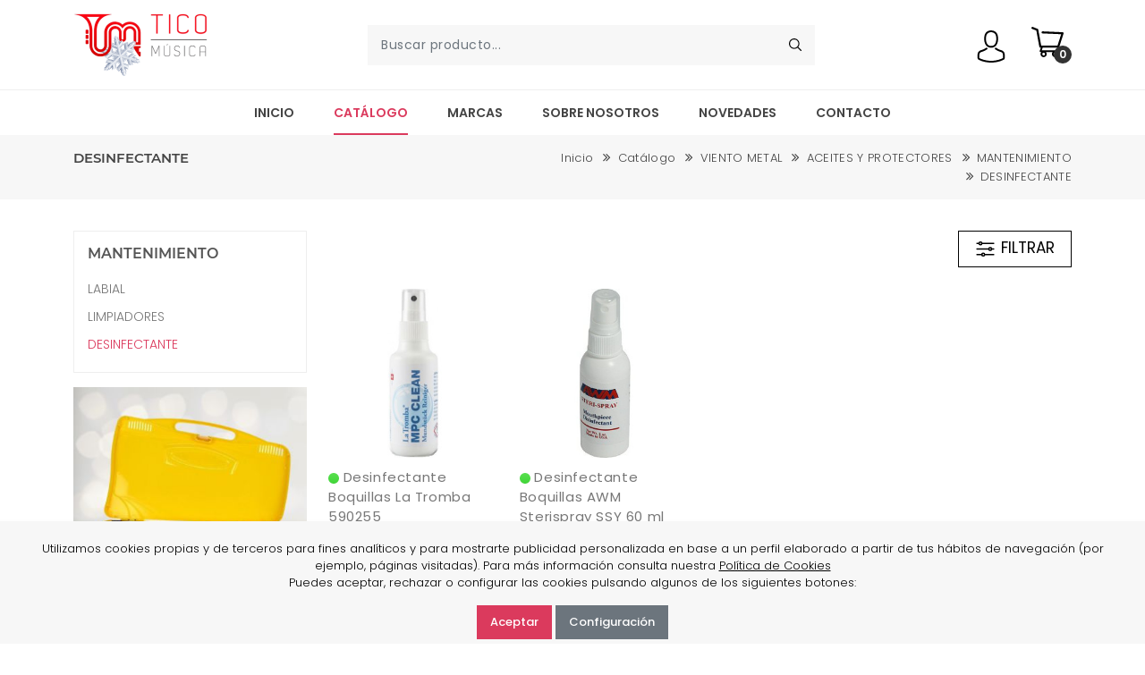

--- FILE ---
content_type: text/html; charset=UTF-8
request_url: https://ticomusica.es/catalogo/desinfectante
body_size: 10464
content:
<!DOCTYPE html>
<html  lang="es">
<head>


<meta name="msvalidate.01" content="F73FB089ACA5F9C2D97E40C3F4570AC8" />
    <meta charset="UTF-8">
    <meta http-equiv="x-ua-compatible" content="ie=edge" />
    <meta name="viewport" content="width=device-width, initial-scale=1.0, minimum-scale=1.0">
    <meta name="description" content="DESINFECTANTE" />
    <meta name="keywords" content="DESINFECTANTE" />
    <meta property="og:title" content="DESINFECTANTE" />
    <meta property="og:description" content="DESINFECTANTE" />
    <meta property="og:url" content="https://ticomusica.es/catalogo/desinfectante" />
    <meta property="og:type" content="website" />
    <meta property="og:image" content="https://ticomusica.es/themes/default/assets/images/logo/logo.png" />
    <title>DESINFECTANTE</title>
    <!-- site Favicon -->
    <link rel="icon" type="image/vnd.microsoft.icon" href="/themes/default/assets/images/favicon/favicon.ico">
    <link rel="shortcut icon" type="image/x-icon" href="/themes/default/assets/images/favicon/favicon.ico">
    <!--st begin -->
    <link rel="apple-touch-icon" sizes="57x57" href="/themes/default/assets/images/favicon/touch-icon-iphone-57.png" />
    <link rel="apple-touch-icon" sizes="72x72" href="/themes/default/assets/images/favicon/touch-icon-iphone-72.png" />
    <link rel="apple-touch-icon" sizes="114x114" href="/themes/default/assets/images/favicon/touch-icon-iphone-114.png" />
    <link rel="apple-touch-icon" sizes="144x144" href="/themes/default/assets/images/favicon/touch-icon-iphone-144.png" />

    <!-- css Icon Font -->
    <link rel="stylesheet" href="/themes/default/assets/css/vendor/ecicons.min.css" />
    <!-- css All Plugins Files -->
    <link rel="stylesheet" href="/themes/default/assets/css/plugins/animate.css" />
    <link rel="stylesheet" href="/themes/default/assets/css/plugins/swiper-bundle.min.css" />
    <link rel="stylesheet" href="/themes/default/assets/css/plugins/jquery-ui.min.css" />
    <link rel="stylesheet" href="/themes/default/assets/css/plugins/slick.min.css" />
    <link rel="stylesheet" href="/themes/default/assets/css/plugins/bootstrap.css" />
    <link rel="stylesheet" href="/themes/default/assets/js/vendor/glightbox/css/glightbox.min.css" />
    <!-- Main Style -->
    <link rel="stylesheet" href="/themes/default/assets/css/style_23022023.css?v=1768609944" />
    <link rel="stylesheet" href="/themes/default/assets/css/responsive_21122022.css" />
    <link rel="stylesheet" href="/themes/default/assets/js/elasticsearch/css/elasticsearch.css" />


    <!-- Smartsupp Live Chat script -->
<script type="text/javascript">
var _smartsupp = _smartsupp || {};
_smartsupp.key = 'bef669d78296474933e3a1946b2256687855ccfa';
window.smartsupp||(function(d) {
  var s,c,o=smartsupp=function(){ o._.push(arguments)};o._=[];
  s=d.getElementsByTagName('script')[0];c=d.createElement('script');
  c.type='text/javascript';c.charset='utf-8';c.async=true;
  c.src='https://www.smartsuppchat.com/loader.js?';s.parentNode.insertBefore(c,s);
})(document);
</script>




<!-- Google tag (gtag.js) -->
<script async src="https://www.googletagmanager.com/gtag/js?id=G-9ZS1GZLJNE"></script>
<script>
  window.dataLayer = window.dataLayer || [];
  function gtag(){dataLayer.push(arguments);}
  gtag('js', new Date());
  gtag('config', 'G-9ZS1GZLJNE');
</script>


</head>
<body class="catalogos" >


        <!-- Header start  -->
    <header class="ec-header">
        <!--Ec Header Top Start -->
        <div class="header-top border-0 p-lg-0">
            <div class="container">
                <div class="row align-items-center">
                    <!-- Header Top responsive Action -->
                    <div class="col d-lg-none ">
                        <div class="ec-header-bottons">
                            <!-- Header User Start -->
                            <div class="ec-header-user dropdown">
                                <button class="dropdown-toggle" data-bs-toggle="dropdown"><img src="/themes/default/assets/images/icons/user.svg" class="svg_img header_svg" alt="" /></button>
                                <div class="dropdown-menu dropdown-menu-right">
                                        
		<h3 class="tl-title py-3">Acceder a mi cuenta</h3>
		<!--login-->
		<div class="ec-login-wrapper border-0">
			<div class="ec-login-container border-0 p-0 mb-4">
			<div class="ec-login-form">
				<form action="https://ticomusica.es/login" method="POST" accept-charset="UTF-8">
					<input type="hidden" name="csrf_test_name" value="2663d2177e4d9f47079546b279b02550" />					<input type="hidden" name="pr" value="catalogo/desinfectante" />
					<span class="ec-login-wrap">
						<input type="text" name="usercode" placeholder='Cod. cliente*'   value="" required />
					</span>
					<span class="ec-login-wrap">
						<input type="password" name="password" placeholder='Contraseña*'    required />
					</span>
					<span class="ec-login-wrap ec-login-btn mb-3">
						<button class="btn btn-black w-100" type="submit">Iniciar sesión</button>
					</span>
					<span class="ec-login-wrap ec-login-fp">
						<label><a href="https://ticomusica.es/recuperar-contrasena">¿Olvidó su contraseña?</a></label>
					</span>
					<span class="ec-login-wrap ec-login-fp">
						<label><a href="https://ticomusica.es/contacto">Solicitar alta nuevo usuario</a></label>
					</span>
				</form>
			</div>
		</div>
	</div>
	<!--//login -->
                                </div>
                            </div>
                            <!-- Header User End -->
                            <!-- Header Cart Start -->
                            <a href="#ec-side-cart" class="ec-header-btn ec-side-toggle">
                                <div class="header-icon"><img src="/themes/default/assets/images/icons/cart.svg"
                                        class="svg_img header_svg" alt="" /></div>
                                <span class="ec-header-count cart-count-lable">0</span>
                            </a>
                            <!-- Header Cart End -->
                            <!-- Header menu Start -->
                            <a href="#ec-mobile-menu" class="ec-header-btn ec-side-toggle d-lg-none">
                                <img src="/themes/default/assets/images/icons/menu.svg" class="svg_img header_svg" alt="icon" />
                            </a>
                            <!-- Header menu End -->
                        </div>
                    </div>
                    <!-- Header Top responsive Action -->
                </div>
            </div>
        </div>
        <!-- Ec Header Top  End -->
        <!-- Ec Header Bottom  Start -->
        <div class="ec-header-bottom d-none d-lg-block">
            <div class="container position-relative">
                <div class="row">
                    <div class="ec-flex">
                        <!-- Ec Header Logo Start -->
                        <div class="align-self-center">
                            <div class="header-logo">
                                <a href="https://ticomusica.es"><img src="/uploads/configuration/1767890362_06bdb144aa8b602db2de.png" alt="Site Logo" /></a>
                            </div>
                        </div>
                        <!-- Ec Header Logo End -->

                        <!-- Ec Header Search Start -->
                        <div class="align-self-center">
                            <div class="header-search">
                                <form class="ec-btn-group-form" action="#">
                                    <input class="form-control search_widget" placeholder="Buscar producto..." type="text">
                                    <button class="submit" type="submit"><img src="/themes/default/assets/images/icons/search.svg"
                                            class="svg_img header_svg" alt="" /></button>
                                </form>
                            </div>
                        </div>
                        <!-- Ec Header Search End -->

                        <!-- Ec Header Button Start -->
                        <div class="align-self-center">
                            <div class="ec-header-bottons">
                                <!-- Header User Start -->
                                <div class="ec-header-user dropdown">
                                    <button class="dropdown-toggle" data-bs-toggle="dropdown">                                        <img src="/themes/default/assets/images/icons/user.svg" class="svg_img header_svg" alt="" /></button>
                                    <div id="dropdownuser" class="dropdown-menu dropdown-menu-right pb-4">
                                        
		<h3 class="tl-title py-3">Acceder a mi cuenta</h3>
		<!--login-->
		<div class="ec-login-wrapper border-0">
			<div class="ec-login-container border-0 p-0 mb-4">
			<div class="ec-login-form">
				<form action="https://ticomusica.es/login" method="POST" accept-charset="UTF-8">
					<input type="hidden" name="csrf_test_name" value="2663d2177e4d9f47079546b279b02550" />					<input type="hidden" name="pr" value="catalogo/desinfectante" />
					<span class="ec-login-wrap">
						<input type="text" name="usercode" placeholder='Cod. cliente*'   value="" required />
					</span>
					<span class="ec-login-wrap">
						<input type="password" name="password" placeholder='Contraseña*'    required />
					</span>
					<span class="ec-login-wrap ec-login-btn mb-3">
						<button class="btn btn-black w-100" type="submit">Iniciar sesión</button>
					</span>
					<span class="ec-login-wrap ec-login-fp">
						<label><a href="https://ticomusica.es/recuperar-contrasena">¿Olvidó su contraseña?</a></label>
					</span>
					<span class="ec-login-wrap ec-login-fp">
						<label><a href="https://ticomusica.es/contacto">Solicitar alta nuevo usuario</a></label>
					</span>
				</form>
			</div>
		</div>
	</div>
	<!--//login -->
                                    </div>
                                </div>
                                <!-- Header User End -->
                                <!-- Header Cart Start -->
                                <a href="#ec-side-cart" class="ec-header-btn ec-side-toggle">
                                    <div class="header-icon"><img src="/themes/default/assets/images/icons/cart.svg"
                                            class="svg_img header_svg" alt="" /></div>
                                    <span class="ec-header-count cart-count-lable">0</span>
                                </a>
                                <!-- Header Cart End -->
                            </div>
                        </div>
                    </div>
                </div>
            </div>
        </div>
        <!-- Ec Header Button End -->
        <!-- Header responsive Bottom  Start -->
        <div class="ec-header-bottom d-lg-none">
            <div class="container position-relative">
                <div class="row ">

                    <!-- Ec Header Logo Start -->
                    <div class="col">
                        <div class="header-logo">
                            <a href="https://ticomusica.es"><img src="/uploads/configuration/1767890362_06bdb144aa8b602db2de.png" alt="Site Logo" /></a>
                        </div>
                    </div>
                    <!-- Ec Header Logo End -->
                    <!-- Ec Header Search Start -->
                    <div class="col">
                        <div class="header-search">
                            <form class="ec-btn-group-form" action="#">
                                <input class="form-control search_widget" placeholder="Buscar producto..." type="text">
                                <button class="submit" type="submit"><img src="/themes/default/assets/images/icons/search.svg"
                                        class="svg_img header_svg" alt="icon" /></button>
                            </form>
                        </div>
                    </div>
                    <!-- Ec Header Search End -->
                </div>
            </div>
        </div>
        <!-- Header responsive Bottom  End -->
        <!-- EC Main Menu Start -->
        <div id="ec-main-menu-desk" class="d-none d-lg-block">
            <div class="container position-relative">
                <div class="row">
                    <div class="col-md-12 align-self-center">
                        <div class="ec-main-menu">
                            <ul>
                                <li><a href="https://ticomusica.es">Inicio</a></li>
                                <li class="dropdown position-static active"><a href="https://ticomusica.es/catalogos">Catálogo</a>
                                    <ul class="mega-menu d-block">
                                        <li class="d-flex">
                                            <ul class="d-block"><li><a href="https://ticomusica.es/catalogo/novedades" title="NOVEDADES" >NOVEDADES</a></li><li><a href="https://ticomusica.es/catalogo/arco" title="ARCO" >ARCO</a></li><li><a href="https://ticomusica.es/catalogo/cuerda" title="CUERDA" >CUERDA</a></li><li><a href="https://ticomusica.es/catalogo/folkloricos" title="FOLKLORICOS" >FOLKLORICOS</a></li></ul><ul class="d-block"><li><a href="https://ticomusica.es/catalogo/microfonia-8012" title="MICROFONÍA" >MICROFONÍA</a></li><li><a href="https://ticomusica.es/catalogo/papeleria" title="PAPELERÍA" >PAPELERÍA</a></li><li><a href="https://ticomusica.es/catalogo/pianos-y-teclados" title="PIANOS Y TECLADOS" >PIANOS Y TECLADOS</a></li><li><a href="https://ticomusica.es/catalogo/percusion" title="PERCUSION" >PERCUSION</a></li></ul><ul class="d-block"><li><a href="https://ticomusica.es/catalogo/regalos-musicales" title="REGALOS MUSICALES" >REGALOS MUSICALES</a></li><li><a href="https://ticomusica.es/catalogo/tradicionales" title="TRADICIONALES" >TRADICIONALES</a></li><li><a href="https://ticomusica.es/catalogo/viento-madera" title="VIENTO MADERA" >VIENTO MADERA</a></li><li><a href="https://ticomusica.es/catalogo/viento-metal" title="VIENTO METAL" >VIENTO METAL</a></li></ul><ul class="d-block"><li><a href="https://ticomusica.es/catalogo/otros-accesorios" title="OTROS ACCESORIOS" >OTROS ACCESORIOS</a></li><li><a href="https://ticomusica.es/catalogo/outlet" title="OUTLET" >OUTLET</a></li><li><a href="https://ticomusica.es/catalogo/promociones" title="PROMOCIONES" >PROMOCIONES</a></li><li><a href="https://ticomusica.es/catalogo/marcas" title="NUESTRAS MARCAS" >NUESTRAS MARCAS</a></li><li><a href="https://ticomusica.es/catalogos"  >Ver todos...</a></li></ul>                                        </li>
                                    </ul>
                                </li>
                                <li class="dropdown position-static "><a href="https://ticomusica.es/marcas" class="">Marcas</a>
                                        <ul class="mega-menu d-block">
                                            <li class="d-flex">
                                                <ul class="d-block"><li><a href="https://ticomusica.es/marca/apc" title="APC" >APC</a></li><li><a href="https://ticomusica.es/marca/aquila" title="AQUILA" >AQUILA</a></li><li><a href="https://ticomusica.es/marca/bg" title="BG" >BG</a></li><li><a href="https://ticomusica.es/marca/bones-guitars" title="Bones Guitars" >Bones Guitars</a></li><li><a href="https://ticomusica.es/marca/cooperstand" title="COOPERSTAND" >COOPERSTAND</a></li><li><a href="https://ticomusica.es/marca/daddario" title="D'Addario" >D'Addario</a></li><li><a href="https://ticomusica.es/marca/dampits" title="DAMPIT" >DAMPIT</a></li><li><a href="https://ticomusica.es/marca/denis-wick" title="DENIS WICK" >DENIS WICK</a></li><li><a href="https://ticomusica.es/marca/dunlop" title="DUNLOP" >DUNLOP</a></li><li><a href="https://ticomusica.es/marca/equal" title="Equal" >Equal</a></li><li><a href="https://ticomusica.es/marca/flight" title="FLIGHT" >FLIGHT</a></li></ul><ul class="d-block"><li><a href="https://ticomusica.es/marca/harpsicle" title="HARPSICLE" >HARPSICLE</a></li><li><a href="https://ticomusica.es/marca/hetman" title="HETMAN" >HETMAN</a></li><li><a href="https://ticomusica.es/marca/ibox" title="Ibox" >Ibox</a></li><li><a href="https://ticomusica.es/marca/jet-guitars" title="Jet Guitars" >Jet Guitars</a></li><li><a href="https://ticomusica.es/marca/korg" title="KORG" >KORG</a></li><li><a href="https://ticomusica.es/marca/la-corda" title="LA CORDA " >LA CORDA </a></li><li><a href="https://ticomusica.es/marca/la-tromba" title="LA TROMBA" >LA TROMBA</a></li><li><a href="https://ticomusica.es/marca/lanikai" title="LANIKAI" >LANIKAI</a></li><li><a href="https://ticomusica.es/marca/legere" title="LEGERE" >LEGERE</a></li><li><a href="https://ticomusica.es/marca/luthier" title="LUTHIER" >LUTHIER</a></li><li><a href="https://ticomusica.es/marca/madarozzo" title="MADAROZZO" >MADAROZZO</a></li></ul><ul class="d-block"><li><a href="https://ticomusica.es/marca/marca" title="Marca" >Marca</a></li><li><a href="https://ticomusica.es/marca/meyer" title="MEYER" >MEYER</a></li><li><a href="https://ticomusica.es/marca/mxr" title="MXR" >MXR</a></li><li><a href="https://ticomusica.es/marca/nuvo" title="NUVO" >NUVO</a></li><li><a href="https://ticomusica.es/marca/octopus" title="OCTOPUS" >OCTOPUS</a></li><li><a href="https://ticomusica.es/marca/otamatone" title="Otamatone" >Otamatone</a></li><li><a href="https://ticomusica.es/marca/otto-link" title="OTTO-LINK" >OTTO-LINK</a></li><li><a href="https://ticomusica.es/marca/pick-boy" title="PICK BOY" >PICK BOY</a></li><li><a href="https://ticomusica.es/marca/pickport" title="Pickport" >Pickport</a></li><li><a href="https://ticomusica.es/marca/portastand" title="Portastand" >Portastand</a></li><li><a href="https://ticomusica.es/marca/pyramid" title="PYRAMID" >PYRAMID</a></li></ul><ul class="d-block"><li><a href="https://ticomusica.es/marca/record" title="Record" >Record</a></li><li><a href="https://ticomusica.es/marca/rovner" title="ROVNER" >ROVNER</a></li><li><a href="https://ticomusica.es/marca/savarez" title="SAVAREZ" >SAVAREZ</a></li><li><a href="https://ticomusica.es/marca/spira" title="SPIRA" >SPIRA</a></li><li><a href="https://ticomusica.es/marca/taylor-collins" title="TAYLOR COLLINS" >TAYLOR COLLINS</a></li><li><a href="https://ticomusica.es/marca/tcm" title="TCM" >TCM</a></li><li><a href="https://ticomusica.es/marca/tcm-percusion" title="TCM Percusion" >TCM Percusion</a></li><li><a href="https://ticomusica.es/marca/uebel" title="UEBEL" >UEBEL</a></li><li><a href="https://ticomusica.es/marca/vs-audio-systems" title="VS Audio Systems" >VS Audio Systems</a></li><li><a href="https://ticomusica.es/marca/wittner" title="WITTNER" >WITTNER</a></li><li><a href="https://ticomusica.es/marcas"  >Ver todos...</a></li></ul>                                            </li>
                                        </ul>
                                </li>
                                <li class=""><a href="https://ticomusica.es/contenido/sobre-nosotros">Sobre nosotros</a></li>
                                <!--<li class=""><a href="https://ticomusica.es/blog">Blog</a></li>-->
                                <li class=""><a href="https://ticomusica.es/catalogo/novedades">Novedades</a></li>
                                <li class=""><a href="https://ticomusica.es/contacto">Contacto</a></li>
                            </ul>
                        </div>
                    </div>
                </div>
            </div>
        </div>
        <!-- Ec Main Menu End -->
        <!-- ekka Mobile Menu Start -->
        <div id="ec-mobile-menu" class="ec-side-cart ec-mobile-menu">
            <div class="ec-menu-title">
                <span class="menu_title">Mi menú</span>
                <button class="ec-close">×</button>
            </div>
            <div class="ec-menu-inner">
                <div class="ec-menu-content">
                    <ul>
                                <li><a href="https://ticomusica.es">Inicio</a></li>
                                <li><a href="https://ticomusica.es/catalogos">Catálogo</a>
                                    <ul class="sub-menu">
                                             <li><a href="https://ticomusica.es/catalogo/novedades" title="NOVEDADES" >NOVEDADES</a></li><li><a href="https://ticomusica.es/catalogo/arco" title="ARCO" >ARCO</a></li><li><a href="https://ticomusica.es/catalogo/cuerda" title="CUERDA" >CUERDA</a></li><li><a href="https://ticomusica.es/catalogo/folkloricos" title="FOLKLORICOS" >FOLKLORICOS</a></li><li><a href="https://ticomusica.es/catalogo/microfonia-8012" title="MICROFONÍA" >MICROFONÍA</a></li><li><a href="https://ticomusica.es/catalogo/papeleria" title="PAPELERÍA" >PAPELERÍA</a></li><li><a href="https://ticomusica.es/catalogo/pianos-y-teclados" title="PIANOS Y TECLADOS" >PIANOS Y TECLADOS</a></li><li><a href="https://ticomusica.es/catalogo/percusion" title="PERCUSION" >PERCUSION</a></li><li><a href="https://ticomusica.es/catalogo/regalos-musicales" title="REGALOS MUSICALES" >REGALOS MUSICALES</a></li><li><a href="https://ticomusica.es/catalogo/tradicionales" title="TRADICIONALES" >TRADICIONALES</a></li><li><a href="https://ticomusica.es/catalogo/viento-madera" title="VIENTO MADERA" >VIENTO MADERA</a></li><li><a href="https://ticomusica.es/catalogo/viento-metal" title="VIENTO METAL" >VIENTO METAL</a></li><li><a href="https://ticomusica.es/catalogo/otros-accesorios" title="OTROS ACCESORIOS" >OTROS ACCESORIOS</a></li><li><a href="https://ticomusica.es/catalogo/outlet" title="OUTLET" >OUTLET</a></li><li><a href="https://ticomusica.es/catalogo/promociones" title="PROMOCIONES" >PROMOCIONES</a></li><li><a href="https://ticomusica.es/catalogo/marcas" title="NUESTRAS MARCAS" >NUESTRAS MARCAS</a></li>                                    </ul>
                                </li>
                                <li><a href="https://ticomusica.es/marcas">Marcas</a></li>
                                <li><a href="https://ticomusica.es/contenido/sobre-nosotros">Sobre nosotros</a></li>
                                <li><a href="https://ticomusica.es/blog">Blog</a></li>
                                <li><a href="https://ticomusica.es/contacto">Contacto</a></li>
                    </ul>
                </div>
                <div class="header-res-lan-curr">
                    <!-- Social Start -->
                    <div class="header-res-social">
                        <div class="header-top-social">
                            <ul class="mb-0">
                                <li class="list-inline-item"><a class="hdr-facebook" href="https://www.facebook.com/TicoMusicaSA/"><i class="ecicon eci-facebook"></i></a></li>
                                <li class="list-inline-item"><a class="hdr-twitter" href="https://twitter.com/TicoMusicaSA"><i class="ecicon eci-twitter"></i></a></li>
                                <li class="list-inline-item"><a class="hdr-youtube" href="https://www.youtube.com/c/Tic%C3%B3M%C3%BAsicabcn"><i class="ecicon eci-youtube"></i></a></li>
                            </ul>
                        </div>
                    </div>
                    <!-- Social End -->
                </div>
            </div>
        </div>
        <!-- ekka mobile Menu End -->
    </header>
    <!-- Header End  -->

    <!-- ekka Cart Start -->
    <div class="ec-side-cart-overlay"></div>
    <div id="ec-side-cart" class="ec-side-cart">
        <div class="ec-cart-inner">
            <div class="ec-cart-top">
                <div class="ec-cart-title">
                    <span class="cart_title">Mi carrito</span>
                    <button class="ec-close">×</button>
                </div>
                <ul class="eccart-pro-items">
                    <li>No hay ningún producto en la cesta en este momento.</li>
                </ul>
            </div>
            <div class="ec-cart-bottom">
                <div class="cart_btn">
                    <a href="https://ticomusica.es/checkout" class="btn btn-black w-100">Ver carrito</a>
                </div>
            </div>
        </div>
    </div>
    <!-- ekka Cart End -->     <!-- Ec breadcrumb start -->
 
 <div class="sticky-header-next-sec  ec-breadcrumb section-space-mb">
        <div class="container">
            <div class="row">
                <div class="col-12">
                    <div class="row ec_breadcrumb_inner">
                        <div class="col-md-5 col-sm-12">
                            <h2 class="ec-breadcrumb-title">DESINFECTANTE</h2>
                        </div>
                        <div class="col-md-7 col-sm-12">
                            <!-- ec-breadcrumb-list start -->
                            <ul class="ec-breadcrumb-list mb-0">
                                                            <li class="ec-breadcrumb-item"><a href="/">Inicio</a></li>
                                                                <li class="ec-breadcrumb-item"><a href="/catalogos/">Catálogo</a></li>
                                                                <li class="ec-breadcrumb-item"><a href="https://ticomusica.es/catalogo/viento-metal">VIENTO METAL</a></li>
                                                                <li class="ec-breadcrumb-item"><a href="https://ticomusica.es/catalogo/lubricantes">ACEITES Y PROTECTORES </a></li>
                                                                <li class="ec-breadcrumb-item"><a href="https://ticomusica.es/catalogo/mantenimiento">MANTENIMIENTO</a></li>
                                                                <li class="ec-breadcrumb-item"><a href="https://ticomusica.es/catalogo/desinfectante">DESINFECTANTE</a></li>
                                     
                            </ul>
                            <!-- ec-breadcrumb-list end -->
                        </div>
                    </div>
                </div>
            </div>
        </div>
    </div>    <!-- Ec breadcrumb end -->
    <!-- Ec Shop page -->
    <section class="ec-page-content">
        <div class="container">

            <div class="row">
                <div class="ec-shop-rightside col-lg-9 col-md-12 order-lg-last order-md-first margin-b-30">
                    <!-- Shop Top Start -->
                                                             <!-- Ec filter start -->
                    <div class="row  d-flex justify-content-end mb-4">
    <div class="col col-auto">
        <button type="button" 
        id="" 
        class="search_btnfilter persfilter" 
        data-categories="7865" 
        data-brands="" 
        data-confws="t-c~c-7865" 
        data-txt="">
        <img src="/themes/default/assets/images/filter.svg" > FILTRAR
    </button>
    </div>
</div>                    <!-- Ec filter end -->
                    <!-- Shop Top End -->

                    <!-- Shop content Start -->
                    <div class="shop-pro-content">
                        <div class="shop-pro-inner">
                            <div class="row">
                                                                                            <div class="col-lg-3  col-md-3 col-6 mb-6 pro-gl-content">
                                        <div class="ec-product-inner">
                                            <div class="ec-pro-image-outer">
                                                <div class="ec-pro-image">
                                                    <a href="https://ticomusica.es/producto/desinfectante-boquillas-la-tromba-590255-5202955" class="image">
                                                        <img class="main-image" src="/uploads/products/medium/5202955.jpg" alt="Desinfectante Boquillas La Tromba 590255" />
                                                    </a>
                                                                                                                                                        </div>
                                            </div>
                                            <div class="ec-pro-content">
                                                <h5 class="ec-pro-title"><a href="https://ticomusica.es/producto/desinfectante-boquillas-la-tromba-590255-5202955" ><img src="/themes/default/assets/images/on.png" > Desinfectante Boquillas La Tromba 590255</a></h5>
                                                <span class="ec-price">
                                                    <span class="new-price">9.75€</span>
                                                </span>
                                            </div>
                                        </div>
                                </div>
                                                                <div class="col-lg-3  col-md-3 col-6 mb-6 pro-gl-content">
                                        <div class="ec-product-inner">
                                            <div class="ec-pro-image-outer">
                                                <div class="ec-pro-image">
                                                    <a href="https://ticomusica.es/producto/desinfectante-boquillas-awm-sterispray-ssy-60-ml-5200713" class="image">
                                                        <img class="main-image" src="/uploads/products/medium/5200713.jpg" alt="Desinfectante Boquillas AWM Sterispray SSY 60 ml" />
                                                    </a>
                                                                                                                                                        </div>
                                            </div>
                                            <div class="ec-pro-content">
                                                <h5 class="ec-pro-title"><a href="https://ticomusica.es/producto/desinfectante-boquillas-awm-sterispray-ssy-60-ml-5200713" ><img src="/themes/default/assets/images/on.png" > Desinfectante Boquillas AWM Sterispray SSY 60 ml</a></h5>
                                                <span class="ec-price">
                                                    <span class="new-price">3.50€</span>
                                                </span>
                                            </div>
                                        </div>
                                </div>
                                                                                           
                            </div>
                        </div>
                        <!-- Ec Pagination Start -->
                        <div class="ec-pro-pagination">
                            <span></span>
                            <ul class="pagination pagination-sm m-0 float-right">
	
			<li class="active page-item">
			<a href="https://ticomusica.es/catalogo/desinfectante?page=1" class="page-link" data-page="1">
				1			</a>
		</li>
	
	</ul>                        </div>
                        <!-- Ec Pagination End -->
                    </div>
                    <!--Shop content End -->
                </div>
                <!-- Sidebar Area Start -->
                <div class="ec-pro-leftside ec-common-leftside col-lg-3 order-lg-first col-md-12 order-md-last">
    <!-- // new categories-->
    <div class="ec-sidebar-wrap">
            <!-- Sidebar Category Block -->
            <div class="ec-sidebar-block">
                <div class="ec-sb-title">
                    <h3 class="ec-sidebar-title">MANTENIMIENTO</h3>
                </div>
                <nav class='animated bounceInDown categories'>
                    <ul>
                                        <li class=''><a href='https://ticomusica.es/catalogo/labial' class="">LABIAL </a> 
                                                </li>
                                        <li class=''><a href='https://ticomusica.es/catalogo/limpiadores-7864' class="">LIMPIADORES </a> 
                                                </li>
                                        <li class=''><a href='https://ticomusica.es/catalogo/desinfectante' class="active">DESINFECTANTE </a> 
                                                </li>
                     
                </ul>
            </nav>
            </div>
            <!-- Sidebar Category Block -->
        </div>
        <div class="pt-3">
            <div class="swiper mySwiper">
                <div class="swiper-wrapper">
                                             <div class="swiper-slide"><a href="https://ticomusica.es/producto/abrazadera-saxo-tenor-bg-super-revelation-l-13sr-5201531" class="" ><img src="/uploads/banners/original/1768208406_bec1f6bc125865b404d1.png" alt="BG - Left" /></a></div>
                                            <div class="swiper-slide"><a href="https://ticomusica.es/producto/carrillon-record-rc25c-25-teclas-colores-4405253" class="" ><img src="/uploads/banners/original/1766494033_2598659eeeef8b231c11.jpg" alt="Record-Carrillon-Left" /></a></div>
                                            <div class="swiper-slide"><a href="https://ticomusica.es/producto/trompeta-taylor-collins-tctr-09-pk-rosa-5215342" class="" ><img src="/uploads/banners/original/1764177513_31ae1c1017d9ae206a6d.png" alt="Taylor Trompeta- Left" /></a></div>
                                            <div class="swiper-slide"><a href="https://ticomusica.es/producto/pack-elixir-21-juegos-acustica-16565-bronze-8020-012-053-3803507" class="" ><img src="/uploads/banners/original/1762515327_368ac70a57cd0e003fbf.png" alt="Elixir News -Left" /></a></div>
                                            <div class="swiper-slide"><a href="https://ticomusica.es/producto/guitarra-electrica-bones-b-sss-red-5307150" class="" ><img src="/uploads/banners/original/1766137206_5d1d84e20423ea8fc534.png" alt="Bones SSS" /></a></div>
                                            <div class="swiper-slide"><a href="https://ticomusica.es/producto/guitarra-electrica-jet-js1000-vulcano-transparent-red-5307083" class="" ><img src="/uploads/banners/original/1766137445_af4ba9d72555b171bf31.png" alt="JET VULCANO" /></a></div>
                                            <div class="swiper-slide"><a href="https://ticomusica.es/producto/armonica-hohner-blues-harp-20v-53220-f-1201107" class="" ><img src="/uploads/banners/original/1767871713_e50c55ff77ae3be33854.png" alt="Hohner Blues Harp 20V 532/20 (F)" /></a></div>
                                            <div class="swiper-slide"><a href="https://ticomusica.es/marca/bach" class="" ><img src="/uploads/banners/original/1767891951_97960cb9fa8fb90448db.png" alt="Bach Left" /></a></div>
                                            <div class="swiper-slide"><a href="https://ticomusica.es/producto/cejilla-guitarra-multiple-cherub-cgc-1-guitarra-2703250" class="" ><img src="/uploads/banners/original/1762514059_eea18139cc684f83fbfa.gif" alt="Cherub-Left" /></a></div>
                                    </div>
            <div class="swiper-pagination"></div>
            </div>
        </div>
</div>            </div>
        </div>
    </section>
    <!-- End Shop page -->
        <!-- Footer Start -->
<footer class="ec-footer section-space-mt">
        <div class="footer-container">
            <div class="footer-offer">
                <div class="container">
                    <div class="row">
                        <div class="text-center footer-off-msg">
                            <span>No te pierdas nuetra sección  <a href="https://ticomusica.es/catalogo/outlet" >Outlet</a>!</span>
                        </div>
                    </div>
                </div>
            </div>
            <div class="footer-top section-space-footer-p">
                <div class="container">
                    <div class="row">
                        <div class="col-sm-12 col-lg-3 ec-footer-contact">
                            <div class="ec-footer-widget">
                                <h4 class="ec-footer-heading">Contacto</h4>
                                <div class="ec-footer-links">
                                    <ul class="align-items-center">
                                        <li class="ec-footer-link">Polígono Industrial Badalona Sud<br/>C/Francesc Teixidó 18-20<br/>08918-BADALONA (Barcelona) </li>
                                        <li class="ec-footer-link"><span>Teléf:</span><a href="tel:+34932454610">+34 932 454 610</a></li>
                                        <li class="ec-footer-link"><span>Email:</span><a
                                                href="mailto:ventas@ticomusica.es">ventas@ticomusica.es</a></li>
                                    </ul>
                                </div>
                            </div>
                        </div>
                        <div class="col-sm-12 col-lg-3 ec-footer-info">
                            <div class="ec-footer-widget">
                                <h4 class="ec-footer-heading">Información</h4>
                                <div class="ec-footer-links">
                                    <ul class="align-items-center">
                                        <li class="ec-footer-link"><a href="https://ticomusica.es/contenido/condiciones-generales">Condiciones Generales</a></li>
                                        <li class="ec-footer-link"><a href="https://ticomusica.es/contenido/aviso-legal">Aviso legal</a></li>
                                        <li class="ec-footer-link"><a href="https://ticomusica.es/contenido/politica-de-privacidad">Política de Privacidad</a></li>
                                        <li class="ec-footer-link"><a href="https://ticomusica.es/contenido/politica-de-cookies">Política de Cookies</a></li>
                                    </ul>
                                </div>
                            </div>
                        </div>
                        <div class="col-sm-12 col-lg-3 ec-footer-account">
                            <div class="ec-footer-widget">
                                <h4 class="ec-footer-heading">Destacados</h4>
                                <div class="ec-footer-links">
                                    <ul class="align-items-center">
                                        <li class="ec-footer-link"><a href="https://ticomusica.es/catalogos">Catálogo</a></li>
                                        <li class="ec-footer-link"><a href="https://ticomusica.es/marcas">Marcas</a></li>
                                        <li class="ec-footer-link"><a href="https://ticomusica.es/catalogo/outlet">Outlet</a></li>
                                    </ul>
                                </div>
                            </div>
                        </div>
                        <div class="col-sm-12 col-lg-3 ec-footer-service">
                            <div class="ec-footer-widget">
                                <h4 class="ec-footer-heading">Cuenta</h4>
                                <div class="ec-footer-links">
                                    <ul class="align-items-center">
                                        <li class="ec-footer-link"><a href="#">Solicitar alta</a></li>
                                        <li class="ec-footer-link"><a href="#">Mi cuenta</a></li>
                                        <li class="ec-footer-link"><a href="#">Mis pedidos</a></li>
                                        <li class="ec-footer-link"><a href="https://ticomusica.es/contacto">Contactar</a>
                                        </li>
                                    </ul>
                                </div>
                            </div>
                        </div>
                       
                    </div>
                </div>
            </div>
            <div class="footer-bottom">
                <div class="container">
                    <div class="row align-items-center">
                        <!-- Footer Copyright Start -->
                        <div class="col text-center footer-copy">
                            <div class="footer-bottom-copy ">
                                <div class="ec-copy">Copyright © 2022 Tico Música </div>
                            </div>
                        </div>
                        <!-- Footer Copyright End -->
                    </div>
                </div>
            </div>
        </div>
    </footer>
    <!-- Footer Area End -->

<!-- Search Area Start -->
    <div id="search" class="">
            <form class="morphsearch-form" action="/search/">
            <div class="container">
                        <div class="row">
                            <div class="col-auto align-self-center">
                                <div class="icon icon-lupa-home"></div>
                            </div>
                            <div class="col px-0 px-sm-2">
                                <input class="morphsearch-input" type="search" autocomplete="off" name="s_text" id="s_text" placeholder="Buscar aquí"/>
                            </div>
                            <div class="col-auto align-self-center">
                                <a class="icon icon-cerrar close" id="closesearch" href="#"></a>
                            </div> 
                        </div>
            </div>
            </form>
                <div class="container">
                    <div class="row" >
                         <div class="col filter-nav" >
                                <div class="text-center pull-left mr-2 mr-sm-5" id="filterclean"><a class="" href="#"  onclick="filtersclean(this)"><i class="fa fa-trash" aria-hidden="true"></i>  Limpiar filtro</a></div>
                                <div class="text-center pull-left" id="filtertotal">Resultado:<span id="filter-total">0</span></div>
                                <button type="button" id="filtershowbtn" class="btnperb pull-right">
                                     Filtrar
                                </button>
                         </div>
                    </div>
                    <div class="row" >
                            <nav id="filter_mobile_sidebar">
                                <div class="row">
                                    <div class="col my-3 mx-2">
                                            <button class="btnperb pull-left"  onclick="filtersclean(this)">Limpiar</button>
                                            <button class="btnperb pull-right"  onclick="filtersclose(this)">Cerrar</button>
                                    </div> 
                                </div>  
                                <div id="filter_mobile_box">
                                </div>
                            </nav>  
                            <div  class="col-auto" id="filter_desktop_box">
                                <div class="row" id="search_mainfil">
                                    <div class="col-12 ">
                                            <div id="filterbrands_main" data-ol=""></div>
                                            <div id="filtercategories_main"></div>
                                            <div id="filteryears_main"></div>
                                            <div id="filterprecios_main"></div>
                                    </div>
                                 </div>
                            </div>
                            <div class="col">
                                <div class="row" id="search_mainbox">
                                    <div class="col-12">
                                        <div class="row row-bordered no-gutters ui-bordered" id="search_results" data-page="1" data-confws=""></div>
                                        <div class="row search-loader clearfix text-center d-none"><div class="col">Cargando ...</div></div>
                                    </div>
                                </div>
                            </div>
                    </div>
                </div>
</div> 
<!-- Search Area End -->





<div id="idxrcookies" class="hide">
    <div id="bottom" class="withRejectButton" >
        <div class="row contenido">
            <div class="col-12 text-center">
                <p class="m-0 p-3">
                Utilizamos cookies propias y de terceros para fines analíticos y para mostrarte publicidad personalizada en base a un perfil elaborado a partir de tus hábitos de navegación (por ejemplo, páginas visitadas). Para más información consulta nuestra
                    <a style="color: black; text-decoration: underline;" rel="nofollow" href="https://ticomusica.es/contenido/politica-de-cookies">Política de Cookies</a><br>
                    Puedes aceptar, rechazar o configurar las cookies pulsando algunos de los siguientes botones:
                </p>
            </div>
            <div class="col-12 text-center">
                        <a  class="btn btn-primary" id="idxrcookiesOK" rel="nofollow">Aceptar</a>
                        <a  class="btn btn-secondary" id="cookiesConf"  rel="nofollow" data-bs-toggle="modal" data-bs-target="#modal_cookies">
                            Configuración
                        </a>
            </div>
        </div>            
    </div>
</div>

<div class="modal fade" id="modal_cookies" tabindex="-1" aria-labelledby="exampleModalLabel" aria-hidden="true">
    <div class="modal-dialog modal-lg" role="document">
        <div class="modal-content">
            <div id="cookieModalHeader" class="modal-header">
                <h5 class="modal-title" id="exampleModalLabel">Preferencias sobre las cookies</h5>
                <button type="button" class="btn-close" data-bs-dismiss="modal" aria-label="Close"></button>
            </div>
            <div class="modal-body">                
                <div id="cookieModalBody">
                    <div class="d-flex align-items-start">
                        <div class="nav flex-column nav-pills me-3" id="v-pills-tab" role="tablist" aria-orientation="vertical">
                            <button class="nav-link active" id="v-pills-home-tab" data-bs-toggle="pill" data-bs-target="#v-pills-home" type="button" role="tab" aria-controls="v-pills-home" aria-selected="true">Info</button>
                            <button class="nav-link" id="v-pills-profile-tab" data-bs-toggle="pill" data-bs-target="#v-pills-profile" type="button" role="tab" aria-controls="v-pills-profile" aria-selected="false">Cookies necesarias</button>
                            <button class="nav-link" id="v-pills-messages-tab" data-bs-toggle="pill" data-bs-target="#v-pills-messages" type="button" role="tab" aria-controls="v-pills-messages" aria-selected="false">Cookies funcionales</button>
                            <button class="nav-link" id="v-pills-settings-tab" data-bs-toggle="pill" data-bs-target="#v-pills-settings" type="button" role="tab" aria-controls="v-pills-settings" aria-selected="false">Como eliminar cookies</button>
                        </div>
                        <div class="tab-content" id="v-pills-tabContent">
                            <div class="tab-pane fade show active" id="v-pills-home" role="tabpanel" aria-labelledby="v-pills-home-tab">
                                <p>
                                    Utilizamos Cookies propias y de terceros para recopilar información para mejorar nuestros servicios y para análisis de tus hábitos de navegación. Si continuas navegando, supone la aceptación de la instalación de las mismas. Puedes configurar tu navegador para impedir su instalación.                                
                                </p>
                            </div>
                            <div class="tab-pane fade" id="v-pills-profile" role="tabpanel" aria-labelledby="v-pills-profile-tab">
                                <p class="cookie-content-title">Cookies necesarias</p>
                                <p class="always-active"><i class="always-check"></i> Siempre activo</p>        
                                <p>
                                Estas cookies son extrictamente necesarias para el funcionamiento de la página, las puede desactivar cambiando la configuración de su navegador pero no podrá usar la página con normalidad.                               
                                </p>
                                <p class="cookie-content-subtitle">Cookies usadas</p>
                                <ul class="info-cookie-list">
                                    <li>
                                         <div class="form-check form-switch">
                                            <input class="form-check-input" type="checkbox" id="flexSwitchCheckDefault" disabled>
                                            <label class="form-check-label" for="flexSwitchCheckDefault">https://ticomusica.es - cookie_ue</label>
                                        </div>
                                    </li>
                                    <li>
                                        <div class="form-check form-switch">
                                            <input class="form-check-input" type="checkbox" id="flexSwitchCheckDefault" disabled>
                                            <label class="form-check-label" for="flexSwitchCheckDefault">https://ticomusica.es - PHPSESSID</label>
                                        </div>
                                    </li>
                                </ul>
                            </div>
                            <div class="tab-pane fade" id="v-pills-messages" role="tabpanel" aria-labelledby="v-pills-messages-tab">
                                <p class="cookie-content-title">Cookies funcionales</p>
                                <p>
                                    Estas cookies proveen información necesarias a aplicaciones de la propia web o integradas de terceros, si las inhabilita puede que encuentre algunos problemas de funcionarmiento en la página.                                
                                </p>
                                <p class="cookie-content-subtitle">Cookies usadas</p>
                                <ul class="info-cookie-list">
                                    <li>
                                        <div class="form-check form-switch">
                                            <input class="form-check-input" type="checkbox" id="flexSwitchCheckDefault" checked>
                                            <label class="form-check-label" for="flexSwitchCheckDefault">Google Analytics</label>
                                        </div>
                                    </li>
                                </ul>
                            </div>
                            <div class="tab-pane fade" id="v-pills-settings" role="tabpanel" aria-labelledby="v-pills-settings-tab">
                                <p>
                                    Se informa al usuario de que tiene la posibilidad de configurar su navegador de modo que se le informe de la recepción de cookies, pudiendo, si así lo desea, impedir que sean instaladas en su disco duro.                            
                                </p>
                                <p>                                
                                    A continuación le proporcionamos los enlaces de diversos navegadores, a través de los cuales podrá realizar dicha configuración:
                                </p>
                                <p><strong><em>Firefox desde aquí:</em></strong> <a target="_blank" href="https://support.mozilla.org/t5/Cookies-y-caché/Habilitar-y-deshabilitar-cookies-que-los-sitios-web-utilizan/ta-p/13811" rel="noreferrer noopener">http://support.mozilla.org/es/kb/habilitar-y-deshabilitar-cookies-que-los-sitios-web</a></p>
                                <p><strong><em>Chrome desde aquí:</em></strong> <a target="_blank" href="https://support.google.com/chrome/answer/95647?hl=es" rel="noreferrer noopener">https://support.google.com/chrome/answer/95647?hl=es</a></p>
                                <p><strong><em>Explorer desde aquí:</em></strong><span> <a target="_blank" href="https://support.microsoft.com/es-es/help/17442/windows-internet-explorer-delete-manage-cookies" rel="noreferrer noopener">https://support.microsoft.com/es-es/help/17442/windows-internet-explorer-delete-manage-cookies</a></span></p>
                                <p><strong><em>Safari desde aquí:</em></strong><a target="_blank" href="https://support.apple.com/kb/ph5042?locale=es_ES" rel="noreferrer noopener"><span>http://support.apple.com/kb/ph5042</span></a></p>
                                <p><strong><em>Opera desde aquí:</em></strong><a target="_blank" href="http://help.opera.com/Windows/11.50/es-ES/cookies.html" rel="noreferrer noopener"><span>http://help.opera.com/Windows/11.50/es-ES/cookies.html</span></a></p>
                            </div>
                        </div>
                    </div>

                </div>                
            </div>
            <div class="modal-footer">
                <div class="row" style="width: 100%;">
                    <div class="col-xs-12 col-md-6 text-left px-0">
                        <a class="cookie-info-page text-left" rel="nofollow" href="https://ticomusica.es/contenido/politica-de-cookies">
                            Política de cookies
                        </a>
                    </div>
                    <div class="col-xs-12 col-md-6 text-right px-0">
                        <button id="close_manage_cookie" type="button" class="btn btn-secondary" data-bs-dismiss="modal" aria-label="Close">Cerrar</button>
                        <button id="save_manage_cookie" type="button" class="btn btn-primary">Guardar</button>
                    </div>
                </div>
            </div>
        </div>
    </div>
</div>

<script type="text/javascript" >
    var COOKIE_MSG="Esta web utiliza cookies técnicas, de personalización y de análisis, propias y de terceros, para anónimamente facilitarle la navegación y analizar estadísticas del uso de la web.";
	var COOKIE_TXTACEPTAR="ACEPTAR";
	var COOKIE_TXTINFO="INFORMACIÓN";
	var COOKIE_URLINFO="https://ticomusica.es/contenido/politica-de-cookies";
</script>      <!-- Vendor JS -->
      <script src="/themes/default/assets/js/vendor/jquery-3.5.1.min.js"></script>
    <script src="/themes/default/assets/js/vendor/popper.min.js"></script>
    <script src="/themes/default/assets/js/vendor/bootstrap.min.js"></script>
    <script src="/themes/default/assets/js/vendor/jquery-migrate-3.3.0.min.js"></script>
    <script src="/themes/default/assets/js/vendor/modernizr-3.11.2.min.js"></script>
    <!--Plugins JS-->
    <script src="/themes/default/assets/js/plugins/swiper-bundle.min.js"></script>
    <script src="/themes/default/assets/js/plugins/scrollup.js"></script>
    <script src="/themes/default/assets/js/plugins/jquery.zoom.min.js"></script>
    <script src="/themes/default/assets/js/plugins/slick.min.js"></script>
    <script src="/themes/default/assets/js/plugins/infiniteslidev2.js"></script>
    <script src="/themes/default/assets/js/plugins/jquery.sticky-sidebar.js"></script>
    <script src="/themes/default/assets/js/vendor/glightbox/js/glightbox.min.js"></script>
    <script src="/themes/default/assets/js/plugins/bootstrap-notify.min.js"></script>
    <script src="/themes/default/assets/js/plugins/waitingfor.js"></script>
    <!-- Main Js -->
    <script src="/themes/default/assets/js/vendor/touchspin/jquery.bootstrap-touchspin.min.css"></script>
    <script src="/themes/default/assets/js/vendor/touchspin/jquery.bootstrap-touchspin.min.js"></script>
    <script src="/themes/default/assets/js/main_14102024.js?v=1768609944"></script>
        <script src="/themes/default/assets/js/elasticsearch/js/elasticsearch.js?v=1768609944"></script>
        

  <!-- analytics -->
  <script type="text/javascript">
    window.HostAnalytics = "//analytics.ticomusica.es/";
    (function(a,s,i,m,o,v,x){a['LibAnalytics']=o;a[o]=a[o]||function(){
    (a[o].q=a[o].q||[]).push(arguments)},a[o].l=1*new Date();v=s.createElement(i),
    x=s.getElementsByTagName(i)[0];v.async=1;v.src=m;x.parentNode.insertBefore(v,x)})
    (window,document,'script',window.HostAnalytics+'tracking/app/build/analytics_v1.js','at');
    at('setAccount', '1');
    at('setSitelang', 'es');
        window.dataLay = window.dataLay || [];
        var setevent=JSON.stringify(dataLay)
    at("trackPageview",setevent);
  </script>
  <!-- // analytics -->

</body>

</html>

--- FILE ---
content_type: text/css
request_url: https://ticomusica.es/themes/default/assets/css/vendor/ecicons.min.css
body_size: 7536
content:

@charset "UTF-8";
/*!
 *  Font Awesome 4.7.0 by @davegandy - http://fontawesome.io - @fontawesome
 *  License - http://fontawesome.io/license (Font: SIL OFL 1.1, CSS: MIT License)
 */
/* FONT PATH
 * -------------------------- */
@font-face {
  font-family: 'EcIcons';
  src: url('../../fonts/ecicons/ecicons.eot?v=4.7.0');
  src: url('../../fonts/ecicons/ecicons.eot?#iefix&v=4.7.0') format('embedded-opentype'), 
  	   url('../../fonts/ecicons/ecicons.woff2?v=4.7.0') format('woff2'), 
  	   url('../../fonts/ecicons/ecicons.woff?v=4.7.0') format('woff'), 
  	   url('../../fonts/ecicons/ecicons.ttf?v=4.7.0') format('truetype'), 
  	   url('../../fonts/ecicons/ecicons.svg?v=4.7.0#fontawesomeregular') format('svg');
  font-weight: normal;
  font-style: normal;
}
.ecicon {
  display: inline-block;
  font: normal normal normal 14px/1 EcIcons;
  font-size: inherit;
  text-rendering: auto;
  -webkit-font-smoothing: antialiased;
  -moz-osx-font-smoothing: grayscale;
}
/* makes the font 33% larger relative to the icon container */
.eci-lg {
  font-size: 1.33333333em;
  line-height: 0.75em;
  vertical-align: -15%;
}
.eci-2x {
  font-size: 2em;
}
.eci-3x {
  font-size: 3em;
}
.eci-4x {
  font-size: 4em;
}
.eci-5x {
  font-size: 5em;
}
.eci-fw {
  width: 1.28571429em;
  text-align: center;
}
.eci-ul {
  padding-left: 0;
  margin-left: 2.14285714em;
  list-style-type: none;
}
.eci-ul > li {
  position: relative;
}
.eci-li {
  position: absolute;
  left: -2.14285714em;
  width: 2.14285714em;
  top: 0.14285714em;
  text-align: center;
}
.eci-li.eci-lg {
  left: -1.85714286em;
}
.eci-border {
  padding: .2em .25em .15em;
  border: solid 0.08em #eeeeee;
  border-radius: .1em;
}
.eci-pull-left {
  float: left;
}
.eci-pull-right {
  float: right;
}
.ecicon.eci-pull-left {
  margin-right: .3em;
}
.ecicon.eci-pull-right {
  margin-left: .3em;
}
/* Deprecated as of 4.4.0 */
.pull-right {
  float: right;
}
.pull-left {
  float: left;
}
.ecicon.pull-left {
  margin-right: .3em;
}
.ecicon.pull-right {
  margin-left: .3em;
}
.eci-spin {
  -webkit-animation: fa-spin 2s infinite linear;
  animation: fa-spin 2s infinite linear;
}
.eci-pulse {
  -webkit-animation: fa-spin 1s infinite steps(8);
  animation: fa-spin 1s infinite steps(8);
}
@-webkit-keyframes fa-spin {
  0% {
    -webkit-transform: rotate(0deg);
    transform: rotate(0deg);
  }
  100% {
    -webkit-transform: rotate(359deg);
    transform: rotate(359deg);
  }
}
@keyframes fa-spin {
  0% {
    -webkit-transform: rotate(0deg);
    transform: rotate(0deg);
  }
  100% {
    -webkit-transform: rotate(359deg);
    transform: rotate(359deg);
  }
}
.eci-rotate-90 {
  -ms-filter: "progid:DXImageTransform.Microsoft.BasicImage(rotation=1)";
  -webkit-transform: rotate(90deg);
  -ms-transform: rotate(90deg);
  transform: rotate(90deg);
}
.eci-rotate-180 {
  -ms-filter: "progid:DXImageTransform.Microsoft.BasicImage(rotation=2)";
  -webkit-transform: rotate(180deg);
  -ms-transform: rotate(180deg);
  transform: rotate(180deg);
}
.eci-rotate-270 {
  -ms-filter: "progid:DXImageTransform.Microsoft.BasicImage(rotation=3)";
  -webkit-transform: rotate(270deg);
  -ms-transform: rotate(270deg);
  transform: rotate(270deg);
}
.eci-flip-horizontal {
  -ms-filter: "progid:DXImageTransform.Microsoft.BasicImage(rotation=0, mirror=1)";
  -webkit-transform: scale(-1, 1);
  -ms-transform: scale(-1, 1);
  transform: scale(-1, 1);
}
.eci-flip-vertical {
  -ms-filter: "progid:DXImageTransform.Microsoft.BasicImage(rotation=2, mirror=1)";
  -webkit-transform: scale(1, -1);
  -ms-transform: scale(1, -1);
  transform: scale(1, -1);
}
:root .eci-rotate-90,
:root .eci-rotate-180,
:root .eci-rotate-270,
:root .eci-flip-horizontal,
:root .eci-flip-vertical {
  filter: none;
}
.eci-stack {
  position: relative;
  display: inline-block;
  width: 2em;
  height: 2em;
  line-height: 2em;
  vertical-align: middle;
}
.eci-stack-1x,
.eci-stack-2x {
  position: absolute;
  left: 0;
  width: 100%;
  text-align: center;
}
.eci-stack-1x {
  line-height: inherit;
}
.eci-stack-2x {
  font-size: 2em;
}
.eci-inverse {
  color: #ffffff;
}
/* Font Awesome uses the Unicode Private Use Area (PUA) to ensure screen
   readers do not read off random characters that represent icons */
.eci-glass:before {
  content: "\f000";
}
.eci-music:before {
  content: "\f001";
}
.eci-search:before {
  content: "\f002";
}
.eci-envelope-o:before {
  content: "\f003";
}
.eci-heart:before {
  content: "\f004";
}
.eci-star:before {
  content: "\f005";
}
.eci-star-o:before {
  content: "\f006";
}
.eci-user:before {
  content: "\f007";
}
.eci-film:before {
  content: "\f008";
}
.eci-th-large:before {
  content: "\f009";
}
.eci-th:before {
  content: "\f00a";
}
.eci-th-list:before {
  content: "\f00b";
}
.eci-check:before {
  content: "\f00c";
}
.eci-remove:before,
.eci-close:before,
.eci-times:before {
  content: "\f00d";
}
.eci-search-plus:before {
  content: "\f00e";
}
.eci-search-minus:before {
  content: "\f010";
}
.eci-power-off:before {
  content: "\f011";
}
.eci-signal:before {
  content: "\f012";
}
.eci-gear:before,
.eci-cog:before {
  content: "\f013";
}
.eci-trash-o:before {
  content: "\f014";
}
.eci-home:before {
  content: "\f015";
}
.eci-file-o:before {
  content: "\f016";
}
.eci-clock-o:before {
  content: "\f017";
}
.eci-road:before {
  content: "\f018";
}
.eci-download:before {
  content: "\f019";
}
.eci-arrow-circle-o-down:before {
  content: "\f01a";
}
.eci-arrow-circle-o-up:before {
  content: "\f01b";
}
.eci-inbox:before {
  content: "\f01c";
}
.eci-play-circle-o:before {
  content: "\f01d";
}
.eci-rotate-right:before,
.eci-repeat:before {
  content: "\f01e";
}
.eci-refresh:before {
  content: "\f021";
}
.eci-list-alt:before {
  content: "\f022";
}
.eci-lock:before {
  content: "\f023";
}
.eci-flag:before {
  content: "\f024";
}
.eci-headphones:before {
  content: "\f025";
}
.eci-volume-off:before {
  content: "\f026";
}
.eci-volume-down:before {
  content: "\f027";
}
.eci-volume-up:before {
  content: "\f028";
}
.eci-qrcode:before {
  content: "\f029";
}
.eci-barcode:before {
  content: "\f02a";
}
.eci-tag:before {
  content: "\f02b";
}
.eci-tags:before {
  content: "\f02c";
}
.eci-book:before {
  content: "\f02d";
}
.eci-bookmark:before {
  content: "\f02e";
}
.eci-print:before {
  content: "\f02f";
}
.eci-camera:before {
  content: "\f030";
}
.eci-font:before {
  content: "\f031";
}
.eci-bold:before {
  content: "\f032";
}
.eci-italic:before {
  content: "\f033";
}
.eci-text-height:before {
  content: "\f034";
}
.eci-text-width:before {
  content: "\f035";
}
.eci-align-left:before {
  content: "\f036";
}
.eci-align-center:before {
  content: "\f037";
}
.eci-align-right:before {
  content: "\f038";
}
.eci-align-justify:before {
  content: "\f039";
}
.eci-list:before {
  content: "\f03a";
}
.eci-dedent:before,
.eci-outdent:before {
  content: "\f03b";
}
.eci-indent:before {
  content: "\f03c";
}
.eci-video-camera:before {
  content: "\f03d";
}
.eci-photo:before,
.eci-image:before,
.eci-picture-o:before {
  content: "\f03e";
}
.eci-pencil:before {
  content: "\f040";
}
.eci-map-marker:before {
  content: "\f041";
}
.eci-adjust:before {
  content: "\f042";
}
.eci-tint:before {
  content: "\f043";
}
.eci-edit:before,
.eci-pencil-square-o:before {
  content: "\f044";
}
.eci-share-square-o:before {
  content: "\f045";
}
.eci-check-square-o:before {
  content: "\f046";
}
.eci-arrows:before {
  content: "\f047";
}
.eci-step-backward:before {
  content: "\f048";
}
.eci-fast-backward:before {
  content: "\f049";
}
.eci-backward:before {
  content: "\f04a";
}
.eci-play:before {
  content: "\f04b";
}
.eci-pause:before {
  content: "\f04c";
}
.eci-stop:before {
  content: "\f04d";
}
.eci-forward:before {
  content: "\f04e";
}
.eci-fast-forward:before {
  content: "\f050";
}
.eci-step-forward:before {
  content: "\f051";
}
.eci-eject:before {
  content: "\f052";
}
.eci-chevron-left:before {
  content: "\f053";
}
.eci-chevron-right:before {
  content: "\f054";
}
.eci-plus-circle:before {
  content: "\f055";
}
.eci-minus-circle:before {
  content: "\f056";
}
.eci-times-circle:before {
  content: "\f057";
}
.eci-check-circle:before {
  content: "\f058";
}
.eci-question-circle:before {
  content: "\f059";
}
.eci-info-circle:before {
  content: "\f05a";
}
.eci-crosshairs:before {
  content: "\f05b";
}
.eci-times-circle-o:before {
  content: "\f05c";
}
.eci-check-circle-o:before {
  content: "\f05d";
}
.eci-ban:before {
  content: "\f05e";
}
.eci-arrow-left:before {
  content: "\f060";
}
.eci-arrow-right:before {
  content: "\f061";
}
.eci-arrow-up:before {
  content: "\f062";
}
.eci-arrow-down:before {
  content: "\f063";
}
.eci-mail-forward:before,
.eci-share:before {
  content: "\f064";
}
.eci-expand:before {
  content: "\f065";
}
.eci-compress:before {
  content: "\f066";
}
.eci-plus:before {
  content: "\f067";
}
.eci-minus:before {
  content: "\f068";
}
.eci-asterisk:before {
  content: "\f069";
}
.eci-exclamation-circle:before {
  content: "\f06a";
}
.eci-gift:before {
  content: "\f06b";
}
.eci-leaf:before {
  content: "\f06c";
}
.eci-fire:before {
  content: "\f06d";
}
.eci-eye:before {
  content: "\f06e";
}
.eci-eye-slash:before {
  content: "\f070";
}
.eci-warning:before,
.eci-exclamation-triangle:before {
  content: "\f071";
}
.eci-plane:before {
  content: "\f072";
}
.eci-calendar:before {
  content: "\f073";
}
.eci-random:before {
  content: "\f074";
}
.eci-comment:before {
  content: "\f075";
}
.eci-magnet:before {
  content: "\f076";
}
.eci-chevron-up:before {
  content: "\f077";
}
.eci-chevron-down:before {
  content: "\f078";
}
.eci-retweet:before {
  content: "\f079";
}
.eci-shopping-cart:before {
  content: "\f07a";
}
.eci-folder:before {
  content: "\f07b";
}
.eci-folder-open:before {
  content: "\f07c";
}
.eci-arrows-v:before {
  content: "\f07d";
}
.eci-arrows-h:before {
  content: "\f07e";
}
.eci-bar-chart-o:before,
.eci-bar-chart:before {
  content: "\f080";
}
.eci-twitter-square:before {
  content: "\f081";
}
.eci-facebook-square:before {
  content: "\f082";
}
.eci-camera-retro:before {
  content: "\f083";
}
.eci-key:before {
  content: "\f084";
}
.eci-gears:before,
.eci-cogs:before {
  content: "\f085";
}
.eci-comments:before {
  content: "\f086";
}
.eci-thumbs-o-up:before {
  content: "\f087";
}
.eci-thumbs-o-down:before {
  content: "\f088";
}
.eci-star-half:before {
  content: "\f089";
}
.eci-heart-o:before {
  content: "\f08a";
}
.eci-sign-out:before {
  content: "\f08b";
}
.eci-linkedin-square:before {
  content: "\f08c";
}
.eci-thumb-tack:before {
  content: "\f08d";
}
.eci-external-link:before {
  content: "\f08e";
}
.eci-sign-in:before {
  content: "\f090";
}
.eci-trophy:before {
  content: "\f091";
}
.eci-github-square:before {
  content: "\f092";
}
.eci-upload:before {
  content: "\f093";
}
.eci-lemon-o:before {
  content: "\f094";
}
.eci-phone:before {
  content: "\f095";
}
.eci-square-o:before {
  content: "\f096";
}
.eci-bookmark-o:before {
  content: "\f097";
}
.eci-phone-square:before {
  content: "\f098";
}
.eci-twitter:before {
  content: "\f099";
}
.eci-facebook-f:before,
.eci-facebook:before {
  content: "\f09a";
}
.eci-github:before {
  content: "\f09b";
}
.eci-unlock:before {
  content: "\f09c";
}
.eci-credit-card:before {
  content: "\f09d";
}
.eci-feed:before,
.eci-rss:before {
  content: "\f09e";
}
.eci-hdd-o:before {
  content: "\f0a0";
}
.eci-bullhorn:before {
  content: "\f0a1";
}
.eci-bell:before {
  content: "\f0f3";
}
.eci-certificate:before {
  content: "\f0a3";
}
.eci-hand-o-right:before {
  content: "\f0a4";
}
.eci-hand-o-left:before {
  content: "\f0a5";
}
.eci-hand-o-up:before {
  content: "\f0a6";
}
.eci-hand-o-down:before {
  content: "\f0a7";
}
.eci-arrow-circle-left:before {
  content: "\f0a8";
}
.eci-arrow-circle-right:before {
  content: "\f0a9";
}
.eci-arrow-circle-up:before {
  content: "\f0aa";
}
.eci-arrow-circle-down:before {
  content: "\f0ab";
}
.eci-globe:before {
  content: "\f0ac";
}
.eci-wrench:before {
  content: "\f0ad";
}
.eci-tasks:before {
  content: "\f0ae";
}
.eci-filter:before {
  content: "\f0b0";
}
.eci-briefcase:before {
  content: "\f0b1";
}
.eci-arrows-alt:before {
  content: "\f0b2";
}
.eci-group:before,
.eci-users:before {
  content: "\f0c0";
}
.eci-chain:before,
.eci-link:before {
  content: "\f0c1";
}
.eci-cloud:before {
  content: "\f0c2";
}
.eci-flask:before {
  content: "\f0c3";
}
.eci-cut:before,
.eci-scissors:before {
  content: "\f0c4";
}
.eci-copy:before,
.eci-files-o:before {
  content: "\f0c5";
}
.eci-paperclip:before {
  content: "\f0c6";
}
.eci-save:before,
.eci-floppy-o:before {
  content: "\f0c7";
}
.eci-square:before {
  content: "\f0c8";
}
.eci-navicon:before,
.eci-reorder:before,
.eci-bars:before {
  content: "\f0c9";
}
.eci-list-ul:before {
  content: "\f0ca";
}
.eci-list-ol:before {
  content: "\f0cb";
}
.eci-strikethrough:before {
  content: "\f0cc";
}
.eci-underline:before {
  content: "\f0cd";
}
.eci-table:before {
  content: "\f0ce";
}
.eci-magic:before {
  content: "\f0d0";
}
.eci-truck:before {
  content: "\f0d1";
}
.eci-pinterest:before {
  content: "\f0d2";
}
.eci-pinterest-square:before {
  content: "\f0d3";
}
.eci-google-plus-square:before {
  content: "\f0d4";
}
.eci-google-plus:before {
  content: "\f0d5";
}
.eci-money:before {
  content: "\f0d6";
}
.eci-caret-down:before {
  content: "\f0d7";
}
.eci-caret-up:before {
  content: "\f0d8";
}
.eci-caret-left:before {
  content: "\f0d9";
}
.eci-caret-right:before {
  content: "\f0da";
}
.eci-columns:before {
  content: "\f0db";
}
.eci-unsorted:before,
.eci-sort:before {
  content: "\f0dc";
}
.eci-sort-down:before,
.eci-sort-desc:before {
  content: "\f0dd";
}
.eci-sort-up:before,
.eci-sort-asc:before {
  content: "\f0de";
}
.eci-envelope:before {
  content: "\f0e0";
}
.eci-linkedin:before {
  content: "\f0e1";
}
.eci-rotate-left:before,
.eci-undo:before {
  content: "\f0e2";
}
.eci-legal:before,
.eci-gavel:before {
  content: "\f0e3";
}
.eci-dashboard:before,
.eci-tachometer:before {
  content: "\f0e4";
}
.eci-comment-o:before {
  content: "\f0e5";
}
.eci-comments-o:before {
  content: "\f0e6";
}
.eci-flash:before,
.eci-bolt:before {
  content: "\f0e7";
}
.eci-sitemap:before {
  content: "\f0e8";
}
.eci-umbrella:before {
  content: "\f0e9";
}
.eci-paste:before,
.eci-clipboard:before {
  content: "\f0ea";
}
.eci-lightbulb-o:before {
  content: "\f0eb";
}
.eci-exchange:before {
  content: "\f0ec";
}
.eci-cloud-download:before {
  content: "\f0ed";
}
.eci-cloud-upload:before {
  content: "\f0ee";
}
.eci-user-md:before {
  content: "\f0f0";
}
.eci-stethoscope:before {
  content: "\f0f1";
}
.eci-suitcase:before {
  content: "\f0f2";
}
.eci-bell-o:before {
  content: "\f0a2";
}
.eci-coffee:before {
  content: "\f0f4";
}
.eci-cutlery:before {
  content: "\f0f5";
}
.eci-file-text-o:before {
  content: "\f0f6";
}
.eci-building-o:before {
  content: "\f0f7";
}
.eci-hospital-o:before {
  content: "\f0f8";
}
.eci-ambulance:before {
  content: "\f0f9";
}
.eci-medkit:before {
  content: "\f0fa";
}
.eci-fighter-jet:before {
  content: "\f0fb";
}
.eci-beer:before {
  content: "\f0fc";
}
.eci-h-square:before {
  content: "\f0fd";
}
.eci-plus-square:before {
  content: "\f0fe";
}
.eci-angle-double-left:before {
  content: "\f100";
}
.eci-angle-double-right:before {
  content: "\f101";
}
.eci-angle-double-up:before {
  content: "\f102";
}
.eci-angle-double-down:before {
  content: "\f103";
}
.eci-angle-left:before {
  content: "\f104";
}
.eci-angle-right:before {
  content: "\f105";
}
.eci-angle-up:before {
  content: "\f106";
}
.eci-angle-down:before {
  content: "\f107";
}
.eci-desktop:before {
  content: "\f108";
}
.eci-laptop:before {
  content: "\f109";
}
.eci-tablet:before {
  content: "\f10a";
}
.eci-mobile-phone:before,
.eci-mobile:before {
  content: "\f10b";
}
.eci-circle-o:before {
  content: "\f10c";
}
.eci-quote-left:before {
  content: "\f10d";
}
.eci-quote-right:before {
  content: "\f10e";
}
.eci-spinner:before {
  content: "\f110";
}
.eci-circle:before {
  content: "\f111";
}
.eci-mail-reply:before,
.eci-reply:before {
  content: "\f112";
}
.eci-github-alt:before {
  content: "\f113";
}
.eci-folder-o:before {
  content: "\f114";
}
.eci-folder-open-o:before {
  content: "\f115";
}
.eci-smile-o:before {
  content: "\f118";
}
.eci-frown-o:before {
  content: "\f119";
}
.eci-meh-o:before {
  content: "\f11a";
}
.eci-gamepad:before {
  content: "\f11b";
}
.eci-keyboard-o:before {
  content: "\f11c";
}
.eci-flag-o:before {
  content: "\f11d";
}
.eci-flag-checkered:before {
  content: "\f11e";
}
.eci-terminal:before {
  content: "\f120";
}
.eci-code:before {
  content: "\f121";
}
.eci-mail-reply-all:before,
.eci-reply-all:before {
  content: "\f122";
}
.eci-star-half-empty:before,
.eci-star-half-full:before,
.eci-star-half-o:before {
  content: "\f123";
}
.eci-location-arrow:before {
  content: "\f124";
}
.eci-crop:before {
  content: "\f125";
}
.eci-code-fork:before {
  content: "\f126";
}
.eci-unlink:before,
.eci-chain-broken:before {
  content: "\f127";
}
.eci-question:before {
  content: "\f128";
}
.eci-info:before {
  content: "\f129";
}
.eci-exclamation:before {
  content: "\f12a";
}
.eci-superscript:before {
  content: "\f12b";
}
.eci-subscript:before {
  content: "\f12c";
}
.eci-eraser:before {
  content: "\f12d";
}
.eci-puzzle-piece:before {
  content: "\f12e";
}
.eci-microphone:before {
  content: "\f130";
}
.eci-microphone-slash:before {
  content: "\f131";
}
.eci-shield:before {
  content: "\f132";
}
.eci-calendar-o:before {
  content: "\f133";
}
.eci-fire-extinguisher:before {
  content: "\f134";
}
.eci-rocket:before {
  content: "\f135";
}
.eci-maxcdn:before {
  content: "\f136";
}
.eci-chevron-circle-left:before {
  content: "\f137";
}
.eci-chevron-circle-right:before {
  content: "\f138";
}
.eci-chevron-circle-up:before {
  content: "\f139";
}
.eci-chevron-circle-down:before {
  content: "\f13a";
}
.eci-html5:before {
  content: "\f13b";
}
.eci-css3:before {
  content: "\f13c";
}
.eci-anchor:before {
  content: "\f13d";
}
.eci-unlock-alt:before {
  content: "\f13e";
}
.eci-bullseye:before {
  content: "\f140";
}
.eci-ellipsis-h:before {
  content: "\f141";
}
.eci-ellipsis-v:before {
  content: "\f142";
}
.eci-rss-square:before {
  content: "\f143";
}
.eci-play-circle:before {
  content: "\f144";
}
.eci-ticket:before {
  content: "\f145";
}
.eci-minus-square:before {
  content: "\f146";
}
.eci-minus-square-o:before {
  content: "\f147";
}
.eci-level-up:before {
  content: "\f148";
}
.eci-level-down:before {
  content: "\f149";
}
.eci-check-square:before {
  content: "\f14a";
}
.eci-pencil-square:before {
  content: "\f14b";
}
.eci-external-link-square:before {
  content: "\f14c";
}
.eci-share-square:before {
  content: "\f14d";
}
.eci-compass:before {
  content: "\f14e";
}
.eci-toggle-down:before,
.eci-caret-square-o-down:before {
  content: "\f150";
}
.eci-toggle-up:before,
.eci-caret-square-o-up:before {
  content: "\f151";
}
.eci-toggle-right:before,
.eci-caret-square-o-right:before {
  content: "\f152";
}
.eci-euro:before,
.eci-eur:before {
  content: "\f153";
}
.eci-gbp:before {
  content: "\f154";
}
.eci-dollar:before,
.eci-usd:before {
  content: "\f155";
}
.eci-rupee:before,
.eci-inr:before {
  content: "\f156";
}
.eci-cny:before,
.eci-rmb:before,
.eci-yen:before,
.eci-jpy:before {
  content: "\f157";
}
.eci-ruble:before,
.eci-rouble:before,
.eci-rub:before {
  content: "\f158";
}
.eci-won:before,
.eci-krw:before {
  content: "\f159";
}
.eci-bitcoin:before,
.eci-btc:before {
  content: "\f15a";
}
.eci-file:before {
  content: "\f15b";
}
.eci-file-text:before {
  content: "\f15c";
}
.eci-sort-alpha-asc:before {
  content: "\f15d";
}
.eci-sort-alpha-desc:before {
  content: "\f15e";
}
.eci-sort-amount-asc:before {
  content: "\f160";
}
.eci-sort-amount-desc:before {
  content: "\f161";
}
.eci-sort-numeric-asc:before {
  content: "\f162";
}
.eci-sort-numeric-desc:before {
  content: "\f163";
}
.eci-thumbs-up:before {
  content: "\f164";
}
.eci-thumbs-down:before {
  content: "\f165";
}
.eci-youtube-square:before {
  content: "\f166";
}
.eci-youtube:before {
  content: "\f167";
}
.eci-xing:before {
  content: "\f168";
}
.eci-xing-square:before {
  content: "\f169";
}
.eci-youtube-play:before {
  content: "\f16a";
}
.eci-dropbox:before {
  content: "\f16b";
}
.eci-stack-overflow:before {
  content: "\f16c";
}
.eci-instagram:before {
  content: "\f16d";
}
.eci-flickr:before {
  content: "\f16e";
}
.eci-adn:before {
  content: "\f170";
}
.eci-bitbucket:before {
  content: "\f171";
}
.eci-bitbucket-square:before {
  content: "\f172";
}
.eci-tumblr:before {
  content: "\f173";
}
.eci-tumblr-square:before {
  content: "\f174";
}
.eci-long-arrow-down:before {
  content: "\f175";
}
.eci-long-arrow-up:before {
  content: "\f176";
}
.eci-long-arrow-left:before {
  content: "\f177";
}
.eci-long-arrow-right:before {
  content: "\f178";
}
.eci-apple:before {
  content: "\f179";
}
.eci-windows:before {
  content: "\f17a";
}
.eci-android:before {
  content: "\f17b";
}
.eci-linux:before {
  content: "\f17c";
}
.eci-dribbble:before {
  content: "\f17d";
}
.eci-skype:before {
  content: "\f17e";
}
.eci-foursquare:before {
  content: "\f180";
}
.eci-trello:before {
  content: "\f181";
}
.eci-female:before {
  content: "\f182";
}
.eci-male:before {
  content: "\f183";
}
.eci-gittip:before,
.eci-gratipay:before {
  content: "\f184";
}
.eci-sun-o:before {
  content: "\f185";
}
.eci-moon-o:before {
  content: "\f186";
}
.eci-archive:before {
  content: "\f187";
}
.eci-bug:before {
  content: "\f188";
}
.eci-vk:before {
  content: "\f189";
}
.eci-weibo:before {
  content: "\f18a";
}
.eci-renren:before {
  content: "\f18b";
}
.eci-pagelines:before {
  content: "\f18c";
}
.eci-stack-exchange:before {
  content: "\f18d";
}
.eci-arrow-circle-o-right:before {
  content: "\f18e";
}
.eci-arrow-circle-o-left:before {
  content: "\f190";
}
.eci-toggle-left:before,
.eci-caret-square-o-left:before {
  content: "\f191";
}
.eci-dot-circle-o:before {
  content: "\f192";
}
.eci-wheelchair:before {
  content: "\f193";
}
.eci-vimeo-square:before {
  content: "\f194";
}
.eci-turkish-lira:before,
.eci-try:before {
  content: "\f195";
}
.eci-plus-square-o:before {
  content: "\f196";
}
.eci-space-shuttle:before {
  content: "\f197";
}
.eci-slack:before {
  content: "\f198";
}
.eci-envelope-square:before {
  content: "\f199";
}
.eci-wordpress:before {
  content: "\f19a";
}
.eci-openid:before {
  content: "\f19b";
}
.eci-institution:before,
.eci-bank:before,
.eci-university:before {
  content: "\f19c";
}
.eci-mortar-board:before,
.eci-graduation-cap:before {
  content: "\f19d";
}
.eci-yahoo:before {
  content: "\f19e";
}
.eci-google:before {
  content: "\f1a0";
}
.eci-reddit:before {
  content: "\f1a1";
}
.eci-reddit-square:before {
  content: "\f1a2";
}
.eci-stumbleupon-circle:before {
  content: "\f1a3";
}
.eci-stumbleupon:before {
  content: "\f1a4";
}
.eci-delicious:before {
  content: "\f1a5";
}
.eci-digg:before {
  content: "\f1a6";
}
.eci-pied-piper-pp:before {
  content: "\f1a7";
}
.eci-pied-piper-alt:before {
  content: "\f1a8";
}
.eci-drupal:before {
  content: "\f1a9";
}
.eci-joomla:before {
  content: "\f1aa";
}
.eci-language:before {
  content: "\f1ab";
}
.eci-fax:before {
  content: "\f1ac";
}
.eci-building:before {
  content: "\f1ad";
}
.eci-child:before {
  content: "\f1ae";
}
.eci-paw:before {
  content: "\f1b0";
}
.eci-spoon:before {
  content: "\f1b1";
}
.eci-cube:before {
  content: "\f1b2";
}
.eci-cubes:before {
  content: "\f1b3";
}
.eci-behance:before {
  content: "\f1b4";
}
.eci-behance-square:before {
  content: "\f1b5";
}
.eci-steam:before {
  content: "\f1b6";
}
.eci-steam-square:before {
  content: "\f1b7";
}
.eci-recycle:before {
  content: "\f1b8";
}
.eci-automobile:before,
.eci-car:before {
  content: "\f1b9";
}
.eci-cab:before,
.eci-taxi:before {
  content: "\f1ba";
}
.eci-tree:before {
  content: "\f1bb";
}
.eci-spotify:before {
  content: "\f1bc";
}
.eci-deviantart:before {
  content: "\f1bd";
}
.eci-soundcloud:before {
  content: "\f1be";
}
.eci-database:before {
  content: "\f1c0";
}
.eci-file-pdf-o:before {
  content: "\f1c1";
}
.eci-file-word-o:before {
  content: "\f1c2";
}
.eci-file-excel-o:before {
  content: "\f1c3";
}
.eci-file-powerpoint-o:before {
  content: "\f1c4";
}
.eci-file-photo-o:before,
.eci-file-picture-o:before,
.eci-file-image-o:before {
  content: "\f1c5";
}
.eci-file-zip-o:before,
.eci-file-archive-o:before {
  content: "\f1c6";
}
.eci-file-sound-o:before,
.eci-file-audio-o:before {
  content: "\f1c7";
}
.eci-file-movie-o:before,
.eci-file-video-o:before {
  content: "\f1c8";
}
.eci-file-code-o:before {
  content: "\f1c9";
}
.eci-vine:before {
  content: "\f1ca";
}
.eci-codepen:before {
  content: "\f1cb";
}
.eci-jsfiddle:before {
  content: "\f1cc";
}
.eci-life-bouy:before,
.eci-life-buoy:before,
.eci-life-saver:before,
.eci-support:before,
.eci-life-ring:before {
  content: "\f1cd";
}
.eci-circle-o-notch:before {
  content: "\f1ce";
}
.eci-ra:before,
.eci-resistance:before,
.eci-rebel:before {
  content: "\f1d0";
}
.eci-ge:before,
.eci-empire:before {
  content: "\f1d1";
}
.eci-git-square:before {
  content: "\f1d2";
}
.eci-git:before {
  content: "\f1d3";
}
.eci-y-combinator-square:before,
.eci-yc-square:before,
.eci-hacker-news:before {
  content: "\f1d4";
}
.eci-tencent-weibo:before {
  content: "\f1d5";
}
.eci-qq:before {
  content: "\f1d6";
}
.eci-wechat:before,
.eci-weixin:before {
  content: "\f1d7";
}
.eci-send:before,
.eci-paper-plane:before {
  content: "\f1d8";
}
.eci-send-o:before,
.eci-paper-plane-o:before {
  content: "\f1d9";
}
.eci-history:before {
  content: "\f1da";
}
.eci-circle-thin:before {
  content: "\f1db";
}
.eci-header:before {
  content: "\f1dc";
}
.eci-paragraph:before {
  content: "\f1dd";
}
.eci-sliders:before {
  content: "\f1de";
}
.eci-share-alt:before {
  content: "\f1e0";
}
.eci-share-alt-square:before {
  content: "\f1e1";
}
.eci-bomb:before {
  content: "\f1e2";
}
.eci-soccer-ball-o:before,
.eci-futbol-o:before {
  content: "\f1e3";
}
.eci-tty:before {
  content: "\f1e4";
}
.eci-binoculars:before {
  content: "\f1e5";
}
.eci-plug:before {
  content: "\f1e6";
}
.eci-slideshare:before {
  content: "\f1e7";
}
.eci-twitch:before {
  content: "\f1e8";
}
.eci-yelp:before {
  content: "\f1e9";
}
.eci-newspaper-o:before {
  content: "\f1ea";
}
.eci-wifi:before {
  content: "\f1eb";
}
.eci-calculator:before {
  content: "\f1ec";
}
.eci-paypal:before {
  content: "\f1ed";
}
.eci-google-wallet:before {
  content: "\f1ee";
}
.eci-cc-visa:before {
  content: "\f1f0";
}
.eci-cc-mastercard:before {
  content: "\f1f1";
}
.eci-cc-discover:before {
  content: "\f1f2";
}
.eci-cc-amex:before {
  content: "\f1f3";
}
.eci-cc-paypal:before {
  content: "\f1f4";
}
.eci-cc-stripe:before {
  content: "\f1f5";
}
.eci-bell-slash:before {
  content: "\f1f6";
}
.eci-bell-slash-o:before {
  content: "\f1f7";
}
.eci-trash:before {
  content: "\f1f8";
}
.eci-copyright:before {
  content: "\f1f9";
}
.eci-at:before {
  content: "\f1fa";
}
.eci-eyedropper:before {
  content: "\f1fb";
}
.eci-paint-brush:before {
  content: "\f1fc";
}
.eci-birthday-cake:before {
  content: "\f1fd";
}
.eci-area-chart:before {
  content: "\f1fe";
}
.eci-pie-chart:before {
  content: "\f200";
}
.eci-line-chart:before {
  content: "\f201";
}
.eci-lastfm:before {
  content: "\f202";
}
.eci-lastfm-square:before {
  content: "\f203";
}
.eci-toggle-off:before {
  content: "\f204";
}
.eci-toggle-on:before {
  content: "\f205";
}
.eci-bicycle:before {
  content: "\f206";
}
.eci-bus:before {
  content: "\f207";
}
.eci-ioxhost:before {
  content: "\f208";
}
.eci-angellist:before {
  content: "\f209";
}
.eci-cc:before {
  content: "\f20a";
}
.eci-shekel:before,
.eci-sheqel:before,
.eci-ils:before {
  content: "\f20b";
}
.eci-meanpath:before {
  content: "\f20c";
}
.eci-buysellads:before {
  content: "\f20d";
}
.eci-connectdevelop:before {
  content: "\f20e";
}
.eci-dashcube:before {
  content: "\f210";
}
.eci-forumbee:before {
  content: "\f211";
}
.eci-leanpub:before {
  content: "\f212";
}
.eci-sellsy:before {
  content: "\f213";
}
.eci-shirtsinbulk:before {
  content: "\f214";
}
.eci-simplybuilt:before {
  content: "\f215";
}
.eci-skyatlas:before {
  content: "\f216";
}
.eci-cart-plus:before {
  content: "\f217";
}
.eci-cart-arrow-down:before {
  content: "\f218";
}
.eci-diamond:before {
  content: "\f219";
}
.eci-ship:before {
  content: "\f21a";
}
.eci-user-secret:before {
  content: "\f21b";
}
.eci-motorcycle:before {
  content: "\f21c";
}
.eci-street-view:before {
  content: "\f21d";
}
.eci-heartbeat:before {
  content: "\f21e";
}
.eci-venus:before {
  content: "\f221";
}
.eci-mars:before {
  content: "\f222";
}
.eci-mercury:before {
  content: "\f223";
}
.eci-intersex:before,
.eci-transgender:before {
  content: "\f224";
}
.eci-transgender-alt:before {
  content: "\f225";
}
.eci-venus-double:before {
  content: "\f226";
}
.eci-mars-double:before {
  content: "\f227";
}
.eci-venus-mars:before {
  content: "\f228";
}
.eci-mars-stroke:before {
  content: "\f229";
}
.eci-mars-stroke-v:before {
  content: "\f22a";
}
.eci-mars-stroke-h:before {
  content: "\f22b";
}
.eci-neuter:before {
  content: "\f22c";
}
.eci-genderless:before {
  content: "\f22d";
}
.eci-facebook-official:before {
  content: "\f230";
}
.eci-pinterest-p:before {
  content: "\f231";
}
.eci-whatsapp:before {
  content: "\f232";
}
.eci-server:before {
  content: "\f233";
}
.eci-user-plus:before {
  content: "\f234";
}
.eci-user-times:before {
  content: "\f235";
}
.eci-hotel:before,
.eci-bed:before {
  content: "\f236";
}
.eci-viacoin:before {
  content: "\f237";
}
.eci-train:before {
  content: "\f238";
}
.eci-subway:before {
  content: "\f239";
}
.eci-medium:before {
  content: "\f23a";
}
.eci-yc:before,
.eci-y-combinator:before {
  content: "\f23b";
}
.eci-optin-monster:before {
  content: "\f23c";
}
.eci-opencart:before {
  content: "\f23d";
}
.eci-expeditedssl:before {
  content: "\f23e";
}
.eci-battery-4:before,
.eci-battery:before,
.eci-battery-full:before {
  content: "\f240";
}
.eci-battery-3:before,
.eci-battery-three-quarters:before {
  content: "\f241";
}
.eci-battery-2:before,
.eci-battery-half:before {
  content: "\f242";
}
.eci-battery-1:before,
.eci-battery-quarter:before {
  content: "\f243";
}
.eci-battery-0:before,
.eci-battery-empty:before {
  content: "\f244";
}
.eci-mouse-pointer:before {
  content: "\f245";
}
.eci-i-cursor:before {
  content: "\f246";
}
.eci-object-group:before {
  content: "\f247";
}
.eci-object-ungroup:before {
  content: "\f248";
}
.eci-sticky-note:before {
  content: "\f249";
}
.eci-sticky-note-o:before {
  content: "\f24a";
}
.eci-cc-jcb:before {
  content: "\f24b";
}
.eci-cc-diners-club:before {
  content: "\f24c";
}
.eci-clone:before {
  content: "\f24d";
}
.eci-balance-scale:before {
  content: "\f24e";
}
.eci-hourglass-o:before {
  content: "\f250";
}
.eci-hourglass-1:before,
.eci-hourglass-start:before {
  content: "\f251";
}
.eci-hourglass-2:before,
.eci-hourglass-half:before {
  content: "\f252";
}
.eci-hourglass-3:before,
.eci-hourglass-end:before {
  content: "\f253";
}
.eci-hourglass:before {
  content: "\f254";
}
.eci-hand-grab-o:before,
.eci-hand-rock-o:before {
  content: "\f255";
}
.eci-hand-stop-o:before,
.eci-hand-paper-o:before {
  content: "\f256";
}
.eci-hand-scissors-o:before {
  content: "\f257";
}
.eci-hand-lizard-o:before {
  content: "\f258";
}
.eci-hand-spock-o:before {
  content: "\f259";
}
.eci-hand-pointer-o:before {
  content: "\f25a";
}
.eci-hand-peace-o:before {
  content: "\f25b";
}
.eci-trademark:before {
  content: "\f25c";
}
.eci-registered:before {
  content: "\f25d";
}
.eci-creative-commons:before {
  content: "\f25e";
}
.eci-gg:before {
  content: "\f260";
}
.eci-gg-circle:before {
  content: "\f261";
}
.eci-tripadvisor:before {
  content: "\f262";
}
.eci-odnoklassniki:before {
  content: "\f263";
}
.eci-odnoklassniki-square:before {
  content: "\f264";
}
.eci-get-pocket:before {
  content: "\f265";
}
.eci-wikipedia-w:before {
  content: "\f266";
}
.eci-safari:before {
  content: "\f267";
}
.eci-chrome:before {
  content: "\f268";
}
.eci-firefox:before {
  content: "\f269";
}
.eci-opera:before {
  content: "\f26a";
}
.eci-internet-explorer:before {
  content: "\f26b";
}
.eci-tv:before,
.eci-television:before {
  content: "\f26c";
}
.eci-contao:before {
  content: "\f26d";
}
.eci-500px:before {
  content: "\f26e";
}
.eci-amazon:before {
  content: "\f270";
}
.eci-calendar-plus-o:before {
  content: "\f271";
}
.eci-calendar-minus-o:before {
  content: "\f272";
}
.eci-calendar-times-o:before {
  content: "\f273";
}
.eci-calendar-check-o:before {
  content: "\f274";
}
.eci-industry:before {
  content: "\f275";
}
.eci-map-pin:before {
  content: "\f276";
}
.eci-map-signs:before {
  content: "\f277";
}
.eci-map-o:before {
  content: "\f278";
}
.eci-map:before {
  content: "\f279";
}
.eci-commenting:before {
  content: "\f27a";
}
.eci-commenting-o:before {
  content: "\f27b";
}
.eci-houzz:before {
  content: "\f27c";
}
.eci-vimeo:before {
  content: "\f27d";
}
.eci-black-tie:before {
  content: "\f27e";
}
.eci-fonticons:before {
  content: "\f280";
}
.eci-reddit-alien:before {
  content: "\f281";
}
.eci-edge:before {
  content: "\f282";
}
.eci-credit-card-alt:before {
  content: "\f283";
}
.eci-codiepie:before {
  content: "\f284";
}
.eci-modx:before {
  content: "\f285";
}
.eci-fort-awesome:before {
  content: "\f286";
}
.eci-usb:before {
  content: "\f287";
}
.eci-product-hunt:before {
  content: "\f288";
}
.eci-mixcloud:before {
  content: "\f289";
}
.eci-scribd:before {
  content: "\f28a";
}
.eci-pause-circle:before {
  content: "\f28b";
}
.eci-pause-circle-o:before {
  content: "\f28c";
}
.eci-stop-circle:before {
  content: "\f28d";
}
.eci-stop-circle-o:before {
  content: "\f28e";
}
.eci-shopping-bag:before {
  content: "\f290";
}
.eci-shopping-basket:before {
  content: "\f291";
}
.eci-hashtag:before {
  content: "\f292";
}
.eci-bluetooth:before {
  content: "\f293";
}
.eci-bluetooth-b:before {
  content: "\f294";
}
.eci-percent:before {
  content: "\f295";
}
.eci-gitlab:before {
  content: "\f296";
}
.eci-wpbeginner:before {
  content: "\f297";
}
.eci-wpforms:before {
  content: "\f298";
}
.eci-envira:before {
  content: "\f299";
}
.eci-universal-access:before {
  content: "\f29a";
}
.eci-wheelchair-alt:before {
  content: "\f29b";
}
.eci-question-circle-o:before {
  content: "\f29c";
}
.eci-blind:before {
  content: "\f29d";
}
.eci-audio-description:before {
  content: "\f29e";
}
.eci-volume-control-phone:before {
  content: "\f2a0";
}
.eci-braille:before {
  content: "\f2a1";
}
.eci-assistive-listening-systems:before {
  content: "\f2a2";
}
.eci-asl-interpreting:before,
.eci-american-sign-language-interpreting:before {
  content: "\f2a3";
}
.eci-deafness:before,
.eci-hard-of-hearing:before,
.eci-deaf:before {
  content: "\f2a4";
}
.eci-glide:before {
  content: "\f2a5";
}
.eci-glide-g:before {
  content: "\f2a6";
}
.eci-signing:before,
.eci-sign-language:before {
  content: "\f2a7";
}
.eci-low-vision:before {
  content: "\f2a8";
}
.eci-viadeo:before {
  content: "\f2a9";
}
.eci-viadeo-square:before {
  content: "\f2aa";
}
.eci-snapchat:before {
  content: "\f2ab";
}
.eci-snapchat-ghost:before {
  content: "\f2ac";
}
.eci-snapchat-square:before {
  content: "\f2ad";
}
.eci-pied-piper:before {
  content: "\f2ae";
}
.eci-first-order:before {
  content: "\f2b0";
}
.eci-yoast:before {
  content: "\f2b1";
}
.eci-themeisle:before {
  content: "\f2b2";
}
.eci-google-plus-circle:before,
.eci-google-plus-official:before {
  content: "\f2b3";
}
.eci-fa:before,
.eci-font-awesome:before {
  content: "\f2b4";
}
.eci-handshake-o:before {
  content: "\f2b5";
}
.eci-envelope-open:before {
  content: "\f2b6";
}
.eci-envelope-open-o:before {
  content: "\f2b7";
}
.eci-linode:before {
  content: "\f2b8";
}
.eci-address-book:before {
  content: "\f2b9";
}
.eci-address-book-o:before {
  content: "\f2ba";
}
.eci-vcard:before,
.eci-address-card:before {
  content: "\f2bb";
}
.eci-vcard-o:before,
.eci-address-card-o:before {
  content: "\f2bc";
}
.eci-user-circle:before {
  content: "\f2bd";
}
.eci-user-circle-o:before {
  content: "\f2be";
}
.eci-user-o:before {
  content: "\f2c0";
}
.eci-id-badge:before {
  content: "\f2c1";
}
.eci-drivers-license:before,
.eci-id-card:before {
  content: "\f2c2";
}
.eci-drivers-license-o:before,
.eci-id-card-o:before {
  content: "\f2c3";
}
.eci-quora:before {
  content: "\f2c4";
}
.eci-free-code-camp:before {
  content: "\f2c5";
}
.eci-telegram:before {
  content: "\f2c6";
}
.eci-thermometer-4:before,
.eci-thermometer:before,
.eci-thermometer-full:before {
  content: "\f2c7";
}
.eci-thermometer-3:before,
.eci-thermometer-three-quarters:before {
  content: "\f2c8";
}
.eci-thermometer-2:before,
.eci-thermometer-half:before {
  content: "\f2c9";
}
.eci-thermometer-1:before,
.eci-thermometer-quarter:before {
  content: "\f2ca";
}
.eci-thermometer-0:before,
.eci-thermometer-empty:before {
  content: "\f2cb";
}
.eci-shower:before {
  content: "\f2cc";
}
.eci-bathtub:before,
.eci-s15:before,
.eci-bath:before {
  content: "\f2cd";
}
.eci-podcast:before {
  content: "\f2ce";
}
.eci-window-maximize:before {
  content: "\f2d0";
}
.eci-window-minimize:before {
  content: "\f2d1";
}
.eci-window-restore:before {
  content: "\f2d2";
}
.eci-times-rectangle:before,
.eci-window-close:before {
  content: "\f2d3";
}
.eci-times-rectangle-o:before,
.eci-window-close-o:before {
  content: "\f2d4";
}
.eci-bandcamp:before {
  content: "\f2d5";
}
.eci-grav:before {
  content: "\f2d6";
}
.eci-etsy:before {
  content: "\f2d7";
}
.eci-imdb:before {
  content: "\f2d8";
}
.eci-ravelry:before {
  content: "\f2d9";
}
.eci-eercast:before {
  content: "\f2da";
}
.eci-microchip:before {
  content: "\f2db";
}
.eci-snowflake-o:before {
  content: "\f2dc";
}
.eci-superpowers:before {
  content: "\f2dd";
}
.eci-wpexplorer:before {
  content: "\f2de";
}
.eci-meetup:before {
  content: "\f2e0";
}
.sr-only {
  position: absolute;
  width: 1px;
  height: 1px;
  padding: 0;
  margin: -1px;
  overflow: hidden;
  clip: rect(0, 0, 0, 0);
  border: 0;
}
.sr-only-focusable:active,
.sr-only-focusable:focus {
  position: static;
  width: auto;
  height: auto;
  margin: 0;
  overflow: visible;
  clip: auto;
}


--- FILE ---
content_type: text/css
request_url: https://ticomusica.es/themes/default/assets/css/style_23022023.css?v=1768609944
body_size: 28160
content:
@charset "UTF-8";
 @font-face {
	 font-family: "Poppins, sans-serif";
	 src: url("./../fonts/poppins/Poppins-Thin.ttf") format("truetype");
	 font-weight: 100;
	 font-style: normal;
}
 @font-face {
	 font-family: "Poppins, sans-serif";
	 src: url("./../fonts/poppins/Poppins-ExtraLight.ttf") format("truetype");
	 font-weight: 200;
	 font-style: normal;
}
 @font-face {
	 font-family: "Poppins, sans-serif";
	 src: url("./../fonts/poppins/Poppins-Light.ttf");
	 font-weight: 300;
	 font-style: normal;
}
 @font-face {
	 font-family: "Poppins, sans-serif";
	 src: url("./../fonts/poppins/Poppins-Regular.ttf") format("truetype");
	 font-weight: 400;
	 font-style: normal;
}
 @font-face {
	 font-family: "Poppins, sans-serif";
	 src: url("./../fonts/poppins/Poppins-Medium.ttf") format("truetype");
	 font-weight: 500;
	 font-style: normal;
}
 @font-face {
	 font-family: "Poppins, sans-serif";
	 src: url("./../fonts/poppins/Poppins-SemiBold.ttf") format("truetype");
	 font-weight: 600;
	 font-style: normal;
}
 @font-face {
	 font-family: "Poppins, sans-serif";
	 src: url("./../fonts/poppins/Poppins-Bold.ttf") format("truetype");
	 font-weight: 700;
	 font-style: normal;
}
 @font-face {
	 font-family: "Poppins, sans-serif";
	 src: url("./../fonts/poppins/Poppins-ExtraBold.ttf") format("truetype");
	 font-weight: 800;
	 font-style: normal;
}
 @font-face {
	 font-family: "Poppins, sans-serif";
	 src: url("./../fonts/poppins/Poppins-Black.ttf") format("truetype");
	 font-weight: 900;
	 font-style: normal;
}
 @font-face {
	 font-family: "Fjalla One";
	 src: url("./../fonts/fjalla/FjallaOne-Regular.ttf") format("truetype");
}
 @font-face {
	 font-family: "Montserrat";
	 src: url("./../fonts/montserrat/Montserrat-Regular.ttf") format("truetype");
	 font-weight: 400;
	 font-style: normal;
}
 @font-face {
	 font-family: "Montserrat";
	 src: url("./../fonts/montserrat/Montserrat-SemiBold.ttf") format("truetype");
	 font-weight: 700;
	 font-style: normal;
}
 @font-face {
	 font-family: "Montserrat";
	 src: url("./../fonts/montserrat/Montserrat-Bold.ttf") format("truetype");
	 font-weight: 800;
	 font-style: normal;
}
 @font-face {
	 font-family: "Montserrat";
	 src: url("./../fonts/montserrat/Montserrat-ExtraBold.ttf") format("truetype");
	 font-weight: 900;
	 font-style: normal;
}
 @font-face {
	 font-family: "Oswald";
	 src: url("./../fonts/oswald/Oswald-ExtraLight.ttf") format("truetype");
	 font-weight: 200;
	 font-style: normal;
}
 @font-face {
	 font-family: "Oswald";
	 src: url("./../fonts/oswald/Oswald-Light.ttf") format("truetype");
	 font-weight: 300;
	 font-style: normal;
}
 @font-face {
	 font-family: "Oswald";
	 src: url("./../fonts/oswald/Oswald-Regular.ttf");
	 font-weight: 400;
	 font-style: normal;
}
 @font-face {
	 font-family: "Oswald";
	 src: url("./../fonts/oswald/Oswald-Medium.ttf") format("truetype");
	 font-weight: 500;
	 font-style: normal;
}
 @font-face {
	 font-family: "Oswald";
	 src: url("./../fonts/oswald/Oswald-SemiBold.ttf") format("truetype");
	 font-weight: 600;
	 font-style: normal;
}
 @font-face {
	 font-family: "Oswald";
	 src: url("./../fonts/oswald/Oswald-Bold.ttf") format("truetype");
	 font-weight: 700;
	 font-style: normal;
}
/*------------------------------------------------- Helper Class ---------------------------------------------------*/
 *, *::before, *::after {
	 -webkit-box-sizing: border-box;
	 box-sizing: border-box;
}
 @media (prefers-reduced-motion: no-preference) {
	 :root {
		 scroll-behavior: smooth;
	}
}
 body {
	 font-size: 14px;
	 color: #777;
	 font-family: "Poppins, sans-serif";
	 font-weight: 300;
}
 a {
	 color: #777;
	 text-decoration: none;
}
 a:hover {
	 color: #db3a5d;
}
 a:not([href]):not([class]), a:not([href]):not([class]):hover {
	 color: inherit;
	 text-decoration: none;
}
 h2, .h2, h3, .h3, h4, .h4, h5, .h5, h6, .h6 {
	 font-family: "Montserrat";
}
 ul {
	 padding-left: 2rem;
	 margin-top: 0;
	 margin-bottom: 1rem;
	 margin-top: 0;
	 margin-bottom: 0;
	 padding: 0;
	 margin: 0;
	 list-style: none;
}
 .m-0 {
	 margin: 0;
}
 .m-1 {
	 margin: 5px;
}
 .m-2 {
	 margin: 10px;
}
 .m-3 {
	 margin: 15px;
}
 .m-4 {
	 margin: 20px;
}
 .m-5 {
	 margin: 25px;
}
 .m-6 {
	 margin: 30px;
}
 .m-7 {
	 margin: 35px;
}
 .m-8 {
	 margin: 40px;
}
 .m-9 {
	 margin: 45px;
}
 .m-10 {
	 margin: 50px;
}
 .m-auto {
	 margin: auto;
}
 .mx-0 {
	 margin-right: 0;
	 margin-left: 0;
}
 .mx-1 {
	 margin-right: 5px;
	 margin-left: 5px;
}
 .mx-2 {
	 margin-right: 10px;
	 margin-left: 10px;
}
 .mx-3 {
	 margin-right: 15px;
	 margin-left: 15px;
}
 .mx-4 {
	 margin-right: 20px;
	 margin-left: 20px;
}
 .mx-5 {
	 margin-right: 25px;
	 margin-left: 25px;
}
 .mx-6 {
	 margin-right: 30px;
	 margin-left: 30px;
}
 .mx-7 {
	 margin-right: 35px;
	 margin-left: 35px;
}
 .mx-8 {
	 margin-right: 40px;
	 margin-left: 40px;
}
 .mx-9 {
	 margin-right: 45px;
	 margin-left: 45px;
}
 .mx-10 {
	 margin-right: 50px;
	 margin-left: 50px;
}
 .mx-auto {
	 margin-right: auto;
	 margin-left: auto;
}
 .my-0 {
	 margin-top: 0;
	 margin-bottom: 0;
}
 .my-1 {
	 margin-top: 5px;
	 margin-bottom: 5px;
}
 .my-2 {
	 margin-top: 10px;
	 margin-bottom: 10px;
}
 .my-3 {
	 margin-top: 15px;
	 margin-bottom: 15px;
}
 .my-4 {
	 margin-top: 20px;
	 margin-bottom: 20px;
}
 .my-5 {
	 margin-top: 25px;
	 margin-bottom: 25px;
}
 .my-6 {
	 margin-top: 30px;
	 margin-bottom: 30px;
}
 .my-7 {
	 margin-top: 35px;
	 margin-bottom: 35px;
}
 .my-8 {
	 margin-top: 40px;
	 margin-bottom: 40px;
}
 .my-9 {
	 margin-top: 45px;
	 margin-bottom: 45px;
}
 .my-10 {
	 margin-top: 50px;
	 margin-bottom: 50px;
}
 .my-auto {
	 margin-top: auto;
	 margin-bottom: auto;
}
 .mt-0 {
	 margin-top: 0;
}
 .mt-1 {
	 margin-top: 5px;
}
 .mt-2 {
	 margin-top: 10px;
}
 .mt-3 {
	 margin-top: 15px;
}
 .mt-4 {
	 margin-top: 20px;
}
 .mt-5 {
	 margin-top: 25px;
}
 .mt-6 {
	 margin-top: 30px;
}
 .mt-7 {
	 margin-top: 35px;
}
 .mt-8 {
	 margin-top: 40px;
}
 .mt-9 {
	 margin-top: 45px;
}
 .mt-10 {
	 margin-top: 50px;
}
 .mt-auto {
	 margin-top: auto;
}
 .mr-0 {
	 margin-right: 0;
}
 .mr-1 {
	 margin-right: 5px;
}
 .mr-2 {
	 margin-right: 10px;
}
 .mr-3 {
	 margin-right: 15px;
}
 .mr-4 {
	 margin-right: 20px;
}
 .mr-5 {
	 margin-right: 25px;
}
 .mr-6 {
	 margin-right: 30px;
}
 .mr-7 {
	 margin-right: 35px;
}
 .mr-8 {
	 margin-right: 40px;
}
 .mr-9 {
	 margin-right: 45px;
}
 .mr-10 {
	 margin-right: 50px;
}
 .mr-auto {
	 margin-right: auto;
}
 .mb-0 {
	 margin-bottom: 0;
}
 .mb-1 {
	 margin-bottom: 5px;
}
 .mb-2 {
	 margin-bottom: 10px;
}
 .mb-3 {
	 margin-bottom: 15px;
}
 .mb-4 {
	 margin-bottom: 20px;
}
 .mb-5 {
	 margin-bottom: 25px;
}
 .mb-6 {
	 margin-bottom: 30px;
}
 .mb-7 {
	 margin-bottom: 35px;
}
 .mb-8 {
	 margin-bottom: 40px;
}
 .mb-9 {
	 margin-bottom: 45px;
}
 .mb-10 {
	 margin-bottom: 50px;
}
 .mb-auto {
	 margin-bottom: auto;
}
 .ml-0 {
	 margin-left: 0;
}
 .ml-1 {
	 margin-left: 5px;
}
 .ml-2 {
	 margin-left: 10px;
}
 .ml-3 {
	 margin-left: 15px;
}
 .ml-4 {
	 margin-left: 20px;
}
 .ml-5 {
	 margin-left: 25px;
}
 .ml-6 {
	 margin-left: 30px;
}
 .ml-7 {
	 margin-left: 35px;
}
 .ml-8 {
	 margin-left: 40px;
}
 .ml-9 {
	 margin-left: 45px;
}
 .ml-10 {
	 margin-left: 50px;
}
 .ml-auto {
	 margin-left: auto;
}
 .m-n1 {
	 margin: -5px;
}
 .m-n2 {
	 margin: -10px;
}
 .m-n3 {
	 margin: -15px;
}
 .m-n4 {
	 margin: -20px;
}
 .m-n5 {
	 margin: -25px;
}
 .m-n6 {
	 margin: -30px;
}
 .m-n7 {
	 margin: -35px;
}
 .m-n8 {
	 margin: -40px;
}
 .m-n9 {
	 margin: -45px;
}
 .m-n10 {
	 margin: -50px;
}
 .mx-n1 {
	 margin-right: -5px;
	 margin-left: -5px;
}
 .mx-n2 {
	 margin-right: -10px;
	 margin-left: -10px;
}
 .mx-n3 {
	 margin-right: -15px;
	 margin-left: -15px;
}
 .mx-n4 {
	 margin-right: -20px;
	 margin-left: -20px;
}
 .mx-n5 {
	 margin-right: -25px;
	 margin-left: -25px;
}
 .mx-n6 {
	 margin-right: -30px;
	 margin-left: -30px;
}
 .mx-n7 {
	 margin-right: -35px;
	 margin-left: -35px;
}
 .mx-n8 {
	 margin-right: -40px;
	 margin-left: -40px;
}
 .mx-n9 {
	 margin-right: -45px;
	 margin-left: -45px;
}
 .mx-n10 {
	 margin-right: -50px;
	 margin-left: -50px;
}
 .my-n1 {
	 margin-top: -5px;
	 margin-bottom: -5px;
}
 .my-n2 {
	 margin-top: -10px;
	 margin-bottom: -10px;
}
 .my-n3 {
	 margin-top: -15px;
	 margin-bottom: -15px;
}
 .my-n4 {
	 margin-top: -20px;
	 margin-bottom: -20px;
}
 .my-n5 {
	 margin-top: -25px;
	 margin-bottom: -25px;
}
 .my-n6 {
	 margin-top: -30px;
	 margin-bottom: -30px;
}
 .my-n7 {
	 margin-top: -35px;
	 margin-bottom: -35px;
}
 .my-n8 {
	 margin-top: -40px;
	 margin-bottom: -40px;
}
 .my-n9 {
	 margin-top: -45px;
	 margin-bottom: -45px;
}
 .my-n10 {
	 margin-top: -50px;
	 margin-bottom: -50px;
}
 .mt-n1 {
	 margin-top: -5px;
}
 .mt-n2 {
	 margin-top: -10px;
}
 .mt-n3 {
	 margin-top: -15px;
}
 .mt-n4 {
	 margin-top: -20px;
}
 .mt-n5 {
	 margin-top: -25px;
}
 .mt-n6 {
	 margin-top: -30px;
}
 .mt-n7 {
	 margin-top: -35px;
}
 .mt-n8 {
	 margin-top: -40px;
}
 .mt-n9 {
	 margin-top: -45px;
}
 .mt-n10 {
	 margin-top: -50px;
}
 .mr-n1 {
	 margin-right: -5px;
}
 .mr-n2 {
	 margin-right: -10px;
}
 .mr-n3 {
	 margin-right: -15px;
}
 .mr-n4 {
	 margin-right: -20px;
}
 .mr-n5 {
	 margin-right: -25px;
}
 .mr-n6 {
	 margin-right: -30px;
}
 .mr-n7 {
	 margin-right: -35px;
}
 .mr-n8 {
	 margin-right: -40px;
}
 .mr-n9 {
	 margin-right: -45px;
}
 .mr-n10 {
	 margin-right: -50px;
}
 .mb-n1 {
	 margin-bottom: -5px;
}
 .mb-n2 {
	 margin-bottom: -10px;
}
 .mb-n3 {
	 margin-bottom: -15px;
}
 .mb-n4 {
	 margin-bottom: -20px;
}
 .mb-n5 {
	 margin-bottom: -25px;
}
 .mb-n6 {
	 margin-bottom: -30px;
}
 .mb-n7 {
	 margin-bottom: -35px;
}
 .mb-n8 {
	 margin-bottom: -40px;
}
 .mb-n9 {
	 margin-bottom: -45px;
}
 .mb-n10 {
	 margin-bottom: -50px;
}
 .ml-n1 {
	 margin-left: -5px;
}
 .ml-n2 {
	 margin-left: -10px;
}
 .ml-n3 {
	 margin-left: -15px;
}
 .ml-n4 {
	 margin-left: -20px;
}
 .ml-n5 {
	 margin-left: -25px;
}
 .ml-n6 {
	 margin-left: -30px;
}
 .ml-n7 {
	 margin-left: -35px;
}
 .ml-n8 {
	 margin-left: -40px;
}
 .ml-n9 {
	 margin-left: -45px;
}
 .ml-n10 {
	 margin-left: -50px;
}
 .p-0 {
	 padding: 0;
}
 .p-1 {
	 padding: 5px;
}
 .p-2 {
	 padding: 10px;
}
 .p-3 {
	 padding: 15px;
}
 .p-4 {
	 padding: 20px;
}
 .p-5 {
	 padding: 25px;
}
 .p-6 {
	 padding: 30px;
}
 .p-7 {
	 padding: 35px;
}
 .p-8 {
	 padding: 40px;
}
 .p-9 {
	 padding: 45px;
}
 .p-10 {
	 padding: 50px;
}
 .px-0 {
	 padding-right: 0;
	 padding-left: 0;
}
 .px-1 {
	 padding-right: 5px;
	 padding-left: 5px;
}
 .px-2 {
	 padding-right: 10px;
	 padding-left: 10px;
}
 .px-3 {
	 padding-right: 15px;
	 padding-left: 15px;
}
 .px-4 {
	 padding-right: 20px;
	 padding-left: 20px;
}
 .px-5 {
	 padding-right: 25px;
	 padding-left: 25px;
}
 .px-6 {
	 padding-right: 30px;
	 padding-left: 30px;
}
 .px-7 {
	 padding-right: 35px;
	 padding-left: 35px;
}
 .px-8 {
	 padding-right: 40px;
	 padding-left: 40px;
}
 .px-9 {
	 padding-right: 45px;
	 padding-left: 45px;
}
 .px-10 {
	 padding-right: 50px;
	 padding-left: 50px;
}
 .py-0 {
	 padding-top: 0;
	 padding-bottom: 0;
}
 .py-1 {
	 padding-top: 5px;
	 padding-bottom: 5px;
}
 .py-2 {
	 padding-top: 10px;
	 padding-bottom: 10px;
}
 .py-3 {
	 padding-top: 15px;
	 padding-bottom: 15px;
}
 .py-4 {
	 padding-top: 20px;
	 padding-bottom: 20px;
}
 .py-5 {
	 padding-top: 25px;
	 padding-bottom: 25px;
}
 .py-6 {
	 padding-top: 30px;
	 padding-bottom: 30px;
}
 .py-7 {
	 padding-top: 35px;
	 padding-bottom: 35px;
}
 .py-8 {
	 padding-top: 40px;
	 padding-bottom: 40px;
}
 .py-9 {
	 padding-top: 45px;
	 padding-bottom: 45px;
}
 .py-10 {
	 padding-top: 50px;
	 padding-bottom: 50px;
}
 .pt-0 {
	 padding-top: 0;
}
 .pt-1 {
	 padding-top: 5px;
}
 .pt-2 {
	 padding-top: 10px;
}
 .pt-3 {
	 padding-top: 15px;
}
 .pt-4 {
	 padding-top: 20px;
}
 .pt-5 {
	 padding-top: 25px;
}
 .pt-6 {
	 padding-top: 30px;
}
 .pt-7 {
	 padding-top: 35px;
}
 .pt-8 {
	 padding-top: 40px;
}
 .pt-9 {
	 padding-top: 45px;
}
 .pt-10 {
	 padding-top: 50px;
}
 .pr-0 {
	 padding-right: 0;
}
 .pr-1 {
	 padding-right: 5px;
}
 .pr-2 {
	 padding-right: 10px;
}
 .pr-3 {
	 padding-right: 15px;
}
 .pr-4 {
	 padding-right: 20px;
}
 .pr-5 {
	 padding-right: 25px;
}
 .pr-6 {
	 padding-right: 30px;
}
 .pr-7 {
	 padding-right: 35px;
}
 .pr-8 {
	 padding-right: 40px;
}
 .pr-9 {
	 padding-right: 45px;
}
 .pr-10 {
	 padding-right: 50px;
}
 .pb-0 {
	 padding-bottom: 0;
}
 .pb-1 {
	 padding-bottom: 5px;
}
 .pb-2 {
	 padding-bottom: 10px;
}
 .pb-3 {
	 padding-bottom: 15px;
}
 .pb-4 {
	 padding-bottom: 20px;
}
 .pb-5 {
	 padding-bottom: 25px;
}
 .pb-6 {
	 padding-bottom: 30px;
}
 .pb-7 {
	 padding-bottom: 35px;
}
 .pb-8 {
	 padding-bottom: 40px;
}
 .pb-9 {
	 padding-bottom: 45px;
}
 .pb-10 {
	 padding-bottom: 50px;
}
 .pl-0 {
	 padding-left: 0;
}
 .pl-1 {
	 padding-left: 5px;
}
 .pl-2 {
	 padding-left: 10px;
}
 .pl-3 {
	 padding-left: 15px;
}
 .pl-4 {
	 padding-left: 20px;
}
 .pl-5 {
	 padding-left: 25px;
}
 .pl-6 {
	 padding-left: 30px;
}
 .pl-7 {
	 padding-left: 35px;
}
 .pl-8 {
	 padding-left: 40px;
}
 .pl-9 {
	 padding-left: 45px;
}
 .pl-10 {
	 padding-left: 50px;
}
 .btn {
	 padding: 0;
	 font-size: 13px;
	 border-radius: 0;
	 height: 38px;
	 border: 0;
	 font-weight: 500;
	 line-height: 38px;
	 -webkit-transition: all 0.3s ease 0s;
	 transition: all 0.3s ease 0s;
	 padding-left: 15px;
	 padding-right: 15px;
}
 .btn:focus {
	 outline: 0;
	 -webkit-box-shadow: none;
	 box-shadow: none;
}
 .btn-primary {
	 color: #ffffff;
	 background-color: #db3a5d;
	 border-color: #db3a5d;
	 border: 0;
	 -webkit-transition: all 0.3s ease 0s;
	 transition: all 0.3s ease 0s;
}
 .btn-primary:hover {
	 color: #ffffff;
	 background-color: #333;
	 border-color: #333;
}
 .btn-primary:focus {
	 color: #ffffff;
	 background-color: #db3a5d;
	 border-color: #db3a5d;
}
 .btn-primary:active {
	 color: #ffffff;
	 background-color: #db3a5d;
	 border-color: #db3a5d;
}
 .btn-color-dark {
	 background-color: #4d4d4d;
	 border-color: #4d4d4d;
	 color: #ffffff;
	 font-weight: 500;
	 font-size: 14px;
	 width: 130px;
	 height: 45px;
	 line-height: 45px;
}
 .btn-hover-color-primary:hover {
	 color: #ffffff;
	 background-color: #333;
	 border-color: #333;
}
 .btn-check:focus + .btn {
	 outline: 0;
	 -webkit-box-shadow: none;
	 box-shadow: none;
}
 .btn-check:focus + .btn-primary {
	 color: #ffffff;
	 background-color: #db3a5d;
	 border-color: #db3a5d;
}
 .btn-check:checked + .btn-primary {
	 color: #ffffff;
	 background-color: #db3a5d;
	 border-color: #db3a5d;
}
 .btn-check:active + .btn-primary {
	 color: #ffffff;
	 background-color: #db3a5d;
	 border-color: #db3a5d;
}
 .btn-primary.active {
	 color: #ffffff;
	 background-color: #db3a5d;
	 border-color: #db3a5d;
}
 .show > .btn-primary.dropdown-toggle {
	 color: #ffffff;
	 background-color: #db3a5d;
	 border-color: #db3a5d;
}
/*---- Section ----*/
 .section-space {
	 padding: 50px 0;
}
 .section-space-p {
	 padding: 50px 0;
}
 .section-space-pb {
	 padding-bottom: 50px;
}
 .section-space-pt {
	 padding-top: 50px;
}
 .section-space-ptb-100 {
	 padding: 100px 0;
}
 .section-space-m {
	 margin: 50px 0;
}
 .section-space-mt {
	 margin-top: 50px;
}
 .section-space-mb {
	 margin-bottom: 50px;
}
 @media (min-width: 1450px) {
	 .container-xl {
		 max-width: 1400px;
	}
	 .container-lg {
		 max-width: 1400px;
	}
	 .container-md {
		 max-width: 1400px;
	}
	 .container-sm {
		 max-width: 1400px;
	}
	 .container {
		 max-width: 1400px;
	}
}
 .section-space-footer-p {
	 padding: 50px 0;
}
/*---- Margin ----*/
 .margin-bottom-30 {
	 margin-bottom: 30px;
}
 .margin-minus-t-15 {
	 margin-top: -15px;
}
 .margin-minus-tb-15 {
	 margin: -15px 0;
}
 .margin-minus-b-30 {
	 margin-bottom: -30px;
}
 .margin-minus-b-15 {
	 margin-bottom: -15px;
}
/*---- Other Page Content ----*/
 .ec-page-content .section-title .ec-title {
	 padding: 0 34px;
}
 .ec-page-content .section-title .ec-title:after {
	 width: 20px;
}
 .ec-page-content .section-title .ec-title:before {
	 width: 20px;
}
 .skiptranslate {
	 height: 0px !important;
	 border: none !important;
	 -webkit-box-shadow: none !important;
	 box-shadow: none !important;
}
 #goog-gt-tt {
	 display: none !important;
	 visibility: hidden !important;
}
 .goog-text-highlight {
	 background: transparent !important;
	 -webkit-box-shadow: none !important;
	 box-shadow: none !important;
}
 #scrollUp {
	 width: 40px;
	 height: 40px;
	 background-color: #555;
	 color: #ffffff;
	 right: 15px;
	 bottom: 70px;
	 text-align: center;
	 overflow: hidden;
	 z-index: 11 !important;
	 font-size: 18px;
	 line-height: 40px;
}
 #scrollUp:hover {
	 background: #db3a5d;
	 color: #ffffff;
}
 .slider-animation > * {
	 -webkit-animation-duration: 1s;
	 animation-duration: 1s;
	 -webkit-animation-fill-mode: both;
	 animation-fill-mode: both;
	 -webkit-animation-name: fadeOutDown;
	 animation-name: fadeOutDown;
}
 .swiper-slide-active .slider-animation > * {
	 -webkit-animation-name: fadeInDown;
	 animation-name: fadeInDown;
}
 .swiper-slide-active .slider-animation > *:nth-child(1) {
	 -webkit-animation-delay: 0.5s;
	 animation-delay: 0.5s;
}
 .swiper-slide-active .slider-animation > *:nth-child(2) {
	 -webkit-animation-delay: 1s;
	 animation-delay: 1s;
}
 .swiper-slide-active .slider-animation > *:nth-child(3) {
	 -webkit-animation-delay: 1.5s;
	 animation-delay: 1.5s;
}
 .swiper-slide-active .slider-animation > *:nth-child(4) {
	 -webkit-animation-delay: 2s;
	 animation-delay: 2s;
}
 .swiper-slide-active .slider-animation > *:nth-child(5) {
	 -webkit-animation-delay: 2.5s;
	 animation-delay: 2.5s;
}
 .swiper-slide-active .slider-animation > *:nth-child(6) {
	 -webkit-animation-delay: 3s;
	 animation-delay: 3s;
}
 .slick-arrow {
	 position: absolute;
	 top: 45%;
	 left: auto;
	 right: auto;
	 margin: 0 auto;
	 font-size: 0;
	 display: -webkit-box;
	 display: -ms-flexbox;
	 display: flex;
	 -webkit-box-pack: center;
	 -ms-flex-pack: center;
	 justify-content: center;
	 -webkit-box-align: center;
	 -ms-flex-align: center;
	 align-items: center;
	 width: 30px;
	 height: 30px;
	 padding: 0;
	 z-index: 1;
}
 .slick-arrow:before {
	 content: "";
	 color: #777777;
	 position: relative;
	 font-size: 30px;
	 font-family: "EcIcons";
	 width: 100%;
	 line-height: 30px;
	 height: 30px;
}
 .slick-arrow:hover:before {
	 color: #db3a5d;
}
 .slick-arrow.slick-prev {
	 left: 0;
	 right: auto;
}
 .slick-arrow.slick-prev:before {
	 content: "";
}
 .slick-arrow.slick-next {
	 right: 0;
	 left: auto;
}
 .slick-arrow.slick-next:before {
	 content: "";
}
/*------------------------------------------------- Site Main Slider CSS ---------------------------------------------------*/
 .ec-slide-item {
	 width: 100%;
	 height: auto;
	 position: relative;
}
 .swiper-slide {
	 overflow: auto;
}
/*---- Main Slider Style ----*/
 .ec-main-slider .container {
	 position: absolute;
	 left: 0;
	 right: 0;
}
 .ec-main-slider * {
	 direction: ltr;
}
 .main-slider-nav {
	 position: relative;
}
 .main-slider-nav .swiper-button-next {
	 outline: 0;
	 left: auto;
	 right: -20px;
}
 .main-slider-nav .swiper-button-next:after {
	 content: "";
	 font-family: "EcIcons";
	 font-size: 30px;
	 line-height: 1;
	 outline: 0;
}
 .main-slider-nav .swiper-button-prev {
	 outline: 0;
	 right: auto;
	 left: -20px;
}
 .main-slider-nav .swiper-button-prev:after {
	 content: "";
	 font-family: "EcIcons";
	 font-size: 30px;
	 line-height: 1;
	 outline: 0;
}
 .main-slider-nav .swiper-buttons .swiper-button-next {
	 position: absolute;
	 top: 50%;
	 -webkit-transform: translateY(-50%);
	 transform: translateY(-50%);
	 z-index: 9;
	 width: 40px;
	 height: 40px;
	 line-height: 40px;
	 opacity: 0;
	 visibility: hidden;
	 -webkit-transition: all 0.3s;
	 transition: all 0.3s;
	 margin: auto;
	 border-radius: 0;
	 text-align: center;
	 color: #ffffff;
	 background-color: #db3a5d;
}
 .main-slider-nav .swiper-buttons .swiper-button-next:hover {
	 background-color: #555;
	 color: #ffffff;
}
 .main-slider-nav .swiper-buttons .swiper-button-prev {
	 position: absolute;
	 top: 50%;
	 -webkit-transform: translateY(-50%);
	 transform: translateY(-50%);
	 z-index: 9;
	 width: 40px;
	 height: 40px;
	 line-height: 40px;
	 opacity: 0;
	 visibility: hidden;
	 -webkit-transition: all 0.3s;
	 transition: all 0.3s;
	 margin: auto;
	 border-radius: 0;
	 text-align: center;
	 color: #ffffff;
	 background-color: #db3a5d;
}
 .main-slider-nav .swiper-buttons .swiper-button-prev:hover {
	 background-color: #555;
	 color: #ffffff;
}
 .main-slider-nav:hover .swiper-button-next {
	 opacity: 1;
	 visibility: visible;
	 right: 10px;
}
 .main-slider-nav:hover .swiper-button-prev {
	 opacity: 1;
	 visibility: visible;
	 left: 10px;
}
 .main-slider-nav.small-nav .swiper-button-next:after {
	 font-size: 14px;
}
 .main-slider-nav.small-nav .swiper-button-prev:after {
	 font-size: 14px;
}
 .main-slider-nav.small-nav .swiper-buttons .swiper-button-next {
	 width: 30px;
	 height: 30px;
	 line-height: 30px;
}
 .main-slider-nav.small-nav .swiper-buttons .swiper-button-next:hover {
	 background-color: #555;
	 color: #ffffff;
}
 .main-slider-nav.small-nav .swiper-buttons .swiper-button-prev {
	 width: 30px;
	 height: 30px;
	 line-height: 30px;
}
 .main-slider-nav.small-nav .swiper-buttons .swiper-button-prev:hover {
	 background-color: #555;
	 color: #ffffff;
}
/*---- Section Title ----*/
 .section-title {
	 margin-bottom: 30px;
	 position: relative;
}
 .section-title .ec-title {
	 font-family: "Montserrat";
	 font-size: 30px;
	 font-weight: 800;
	 margin-bottom: 7px;
	 color: #555;
	 letter-spacing: 0;
	 position: relative;
	 display: inline;
	 padding: 0 64px;
	 line-height: 22px;
	 letter-spacing: 0.02rem;
	 text-transform: capitalize;
}
 .section-title .ec-title:after {
	 content: "";
	 position: absolute;
	 top: 50%;
	 height: 3px;
	 width: 50px;
	 margin: 0 auto;
	 background: #db3a5d;
	 right: 0;
	 left: auto;
	 display: none;
}
 .section-title .ec-title:before {
	 content: "";
	 position: absolute;
	 top: 50%;
	 height: 3px;
	 width: 50px;
	 margin: 0 auto;
	 background: #db3a5d;
	 left: 0;
	 right: auto;
	 display: none;
}
 .section-title .ec-bg-title {
	 font-family: "Montserrat";
	 font-weight: 800;
	 font-size: 30px;
	 color: #444444;
	 margin-bottom: 0;
	 letter-spacing: 0;
}
 .section-title .sub-title {
	 margin: 10px 0 0 0 !important;
	 color: #777;
	 padding: 0 20%;
	 font-size: 14px;
	 letter-spacing: 0.03rem;
	 font-weight: 300;
}
 .text-upper {
	 text-transform: uppercase;
}
/*---- Side Color,Dark,Rtl Fixed Button Style ----*/
 #ec-fixedbutton * {
	 direction: ltr;
}
 #ec-fixedbutton > * {
	 display: block;
	 position: relative;
}
 #ec-fixedbutton .ec-color-btn {
	 -webkit-animation: rotation-icon 5s linear infinite;
	 animation: rotation-icon 5s linear infinite;
}
 @-webkit-keyframes rotation-icon {
	 from {
		 -webkit-transform: rotate(0deg);
		 transform: rotate(0deg);
	}
	 to {
		 -webkit-transform: rotate(359deg);
		 transform: rotate(359deg);
	}
}
 @keyframes rotation-icon {
	 from {
		 -webkit-transform: rotate(0deg);
		 transform: rotate(0deg);
	}
	 to {
		 -webkit-transform: rotate(359deg);
		 transform: rotate(359deg);
	}
}
/*---- Site Loader Style ----*/
 #ec-overlay {
	 display: block;
	 width: 100%;
	 height: 100%;
	 position: fixed;
	 top: 0;
	 right: 0;
	 left: 0;
	 bottom: 0;
	 background: #ffffff;
	 z-index: 999999999999;
}
 #ec-overlay .loader_img {
	 display: block;
	 width: 100%;
	 height: 100%;
	 position: fixed;
	 top: 0;
	 right: 0;
	 left: 0;
	 bottom: 0;
	 z-index: 999999999999;
	 background: #ffffff url("../images/common/loader.gif") no-repeat scroll 50% 49%;
	 background-size: 65px;
	 pointer-events: none;
	 overflow: hidden;
}
/*---- Add To Cart toast ----*/
 #addtocart_toast, #wishlist_toast {
	 visibility: hidden;
	 max-width: 290px;
	 height: auto;
	 margin: auto;
	 background-color: green;
	 color: #ffffff;
	 text-align: center;
	 border-radius: 2px;
	 position: fixed;
	 z-index: 9999;
	 left: 15px;
	 right: auto;
	 bottom: 30px;
	 font-size: 16px;
	 white-space: nowrap;
}
 #addtocart_toast #desc, #wishlist_toast #desc {
	 color: #ffffff;
	 padding: 14px 10px;
	 overflow: hidden;
	 white-space: nowrap;
}
 #wishlist_toast.show, #addtocart_toast.show {
	 visibility: visible;
}
 .ec-nav-toolbar {
	 display: none;
	 background-color: #ffffff;
}
/*---- Layout switcher ----*/
/*---- Language switcher ----*/
/*---- Whatsapp chat start ----*/
 .ec-right-bottom {
	 bottom: 15px;
	 right: 15px;
	 float: right;
}
 .ec-right-bottom .ec-box {
	 background-color: #ffffff;
	 border: 2px solid #2ab674;
}
 .ec-right-bottom .ec-box:hover {
	 -webkit-transition: all 0.3s ease-in-out;
	 transition: all 0.3s ease-in-out;
	 -webkit-box-shadow: 0px 0px 8px rgba(0, 0, 0, 0.3);
	 box-shadow: 0px 0px 8px rgba(0, 0, 0, 0.3);
}
 @keyframes ec-fadein {
	 from {
		 opacity: 0;
	}
	 to {
		 opacity: 1;
	}
}
 @-webkit-keyframes ec-fadein {
	 from {
		 opacity: 0;
	}
	 to {
		 opacity: 1;
	}
}
 .rotateForward {
	 -webkit-animation-name: rotateF;
	 animation-name: rotateF;
	 -webkit-animation-duration: 0.65s;
	 animation-duration: 0.65s;
	 -webkit-animation-iteration-count: 1;
	 animation-iteration-count: 1;
}
 @-webkit-keyframes rotateF {
	 from {
		 -webkit-transform: rotate(0deg);
		 transform: rotate(0deg);
	}
	 to {
		 -webkit-transform: rotate(360deg);
		 transform: rotate(360deg);
	}
}
 @keyframes rotateF {
	 from {
		 -webkit-transform: rotate(0deg);
		 transform: rotate(0deg);
	}
	 to {
		 -webkit-transform: rotate(360deg);
		 transform: rotate(360deg);
	}
}
 .rotateBackward {
	 -webkit-animation-name: rotateB;
	 animation-name: rotateB;
	 -webkit-animation-duration: 0.65s;
	 animation-duration: 0.65s;
	 -webkit-animation-iteration-count: 1;
	 animation-iteration-count: 1;
}
 @-webkit-keyframes rotateB {
	 from {
		 -webkit-transform: rotate(360deg);
		 transform: rotate(360deg);
	}
	 to {
		 -webkit-transform: rotate(0deg);
		 transform: rotate(0deg);
	}
}
 @keyframes rotateB {
	 from {
		 -webkit-transform: rotate(360deg);
		 transform: rotate(360deg);
	}
	 to {
		 -webkit-transform: rotate(0deg);
		 transform: rotate(0deg);
	}
}
 .ec-panel .ec-body ul {
	 margin: 0;
	 padding: 0;
}
 .ec-cart-float {
	 display: none;
	 position: fixed;
	 bottom: 15px;
	 right: 70px;
	 padding: 15px;
	 -webkit-box-shadow: 0px 0px 8px rgba(0, 0, 0, 0.2);
	 box-shadow: 0px 0px 8px rgba(0, 0, 0, 0.2);
	 z-index: 15;
	 background: #ffffff;
}
 .ec-cart-float .ec-header-btn {
	 position: relative;
	 display: block;
}
 .ec-cart-float .ec-header-btn .svg_img {
	 width: 45px;
	 height: 45px;
}
 .ec-cart-float .ec-header-btn .ec-cart-count {
	 position: absolute;
	 top: 10px;
	 right: 0;
	 left: 0;
	 bottom: 0;
	 background: #db3a5d;
	 color: #ffffff;
	 height: 18px;
	 width: 18px;
	 border-radius: 50%;
	 display: -webkit-box;
	 display: -ms-flexbox;
	 display: flex;
	 margin: auto;
	 font-size: 12px;
	 line-height: 30px;
	 -webkit-box-align: center;
	 -ms-flex-align: center;
	 align-items: center;
	 -webkit-box-pack: center;
	 -ms-flex-pack: center;
	 justify-content: center;
}
 .emp-wishlist-msg {
	 text-align: center;
	 font-size: 50px;
	 height: 100%;
	 -webkit-box-align: center;
	 -ms-flex-align: center;
	 align-items: center;
	 display: -webkit-box;
	 display: -ms-flexbox;
	 display: flex;
	 -webkit-box-pack: center;
	 -ms-flex-pack: center;
	 justify-content: center;
}
 .modal-backdrop {
	 background-color: rgba(0, 0, 0, 0.5);
	 opacity: 1 !important;
}

/*---- Main page Contant with lazy load ----*/
 @-webkit-keyframes slideInUp {
	 0% {
		 opacity: 0;
		 -webkit-transform: translateY(50%);
		 transform: translateY(50%);
	}
	 100% {
		 opacity: 1;
		 -webkit-transform: none;
		 transform: none;
	}
}
 @keyframes slideInUp {
	 0% {
		 opacity: 0;
		 -webkit-transform: translateY(50%);
		 transform: translateY(50%);
	}
	 100% {
		 opacity: 1;
		 -webkit-transform: none;
		 transform: none;
	}
}
 @-webkit-keyframes slideInDown {
	 0% {
		 opacity: 0;
		 -webkit-transform: translateY(-50%);
		 transform: translateY(-50%);
	}
	 100% {
		 opacity: 1;
		 -webkit-transform: none;
		 transform: none;
	}
}
 @keyframes slideInDown {
	 0% {
		 opacity: 0;
		 -webkit-transform: translateY(-50%);
		 transform: translateY(-50%);
	}
	 100% {
		 opacity: 1;
		 -webkit-transform: none;
		 transform: none;
	}
}
 @-webkit-keyframes slideInleft {
	 0% {
		 opacity: 0;
		 -webkit-transform: translateX(50%);
		 transform: translateX(50%);
	}
	 100% {
		 opacity: 1;
		 -webkit-transform: none;
		 transform: none;
	}
}
 @keyframes slideInleft {
	 0% {
		 opacity: 0;
		 -webkit-transform: translateX(50%);
		 transform: translateX(50%);
	}
	 100% {
		 opacity: 1;
		 -webkit-transform: none;
		 transform: none;
	}
}
 @-webkit-keyframes slideInRight {
	 0% {
		 opacity: 0;
		 -webkit-transform: translateX(-50%);
		 transform: translateX(-50%);
	}
	 100% {
		 opacity: 1;
		 -webkit-transform: none;
		 transform: none;
	}
}
 @keyframes slideInRight {
	 0% {
		 opacity: 0;
		 -webkit-transform: translateX(-50%);
		 transform: translateX(-50%);
	}
	 100% {
		 opacity: 1;
		 -webkit-transform: none;
		 transform: none;
	}
}
 @-webkit-keyframes fadeIn {
	 0% {
		 opacity: 0;
	}
	 100% {
		 opacity: 1;
	}
}
 @keyframes fadeIn {
	 0% {
		 opacity: 0;
	}
	 100% {
		 opacity: 1;
	}
}
 @-webkit-keyframes zoomIn {
	 0% {
		 opacity: 0;
		 -webkit-transform: scale(0.5);
		 transform: scale(0.5);
	}
	 100% {
		 opacity: 1;
		 -webkit-transform: none;
		 transform: none;
	}
}
 @keyframes zoomIn {
	 0% {
		 opacity: 0;
		 -webkit-transform: scale(0.5);
		 transform: scale(0.5);
	}
	 100% {
		 opacity: 1;
		 -webkit-transform: none;
		 transform: none;
	}
}
 @-webkit-keyframes zoomReverseIn {
	 0% {
		 opacity: 0;
		 -webkit-transform: scale(1.5);
		 transform: scale(1.5);
	}
	 100% {
		 opacity: 1;
		 -webkit-transform: none;
		 transform: none;
	}
}
 @keyframes zoomReverseIn {
	 0% {
		 opacity: 0;
		 -webkit-transform: scale(1.5);
		 transform: scale(1.5);
	}
	 100% {
		 opacity: 1;
		 -webkit-transform: none;
		 transform: none;
	}
}
 @-webkit-keyframes flipInY {
	 0% {
		 opacity: 0;
		 -webkit-transform: rotateY(90deg);
		 transform: rotateY(90deg);
	}
	 100% {
		 opacity: 1;
		 -webkit-transform: none;
		 transform: none;
	}
}
 @keyframes flipInY {
	 0% {
		 opacity: 0;
		 -webkit-transform: rotateY(90deg);
		 transform: rotateY(90deg);
	}
	 100% {
		 opacity: 1;
		 -webkit-transform: none;
		 transform: none;
	}
}
 [data-animation] {
	 opacity: 0;
	 -webkit-animation-timing-function: cubic-bezier(0.4, 0, 0.2, 1);
	 animation-timing-function: cubic-bezier(0.4, 0, 0.2, 1);
	 -webkit-animation-fill-mode: both;
	 animation-fill-mode: both;
	 -webkit-animation-duration: 1s;
	 animation-duration: 1s;
}
 .animations-disabled, .animations-disabled [data-animation] {
	 -webkit-animation: none !important;
	 animation: none !important;
	 opacity: 1 !important;
}
 .slideInUp {
	 -webkit-animation-name: slideInUp;
	 animation-name: slideInUp;
}
 .slideInDown {
	 -webkit-animation-name: slideInDown;
	 animation-name: slideInDown;
}
 .slideInLeft {
	 -webkit-animation-name: slideInleft;
	 animation-name: slideInleft;
}
 .slideInRight {
	 -webkit-animation-name: slideInRight;
	 animation-name: slideInRight;
}
 .fadeIn {
	 -webkit-animation-name: fadeIn;
	 animation-name: fadeIn;
}
 .fadeOut {
	 -webkit-animation-name: fadeIn;
	 animation-name: fadeIn;
	 animation-direction: reverse;
}
 .zoomIn {
	 -webkit-animation-name: zoomIn;
	 animation-name: zoomIn;
}
 .zoomOut {
	 -webkit-animation-name: zoomIn;
	 animation-name: zoomIn;
	 animation-direction: reverse;
}
 .zoomReverseIn {
	 -webkit-animation-name: zoomReverseIn;
	 animation-name: zoomReverseIn;
}
 .zoomReverseOut {
	 -webkit-animation-name: zoomReverseIn;
	 animation-name: zoomReverseIn;
	 animation-direction: reverse;
}
 .flipInY {
	 -webkit-animation-name: flipInY;
	 animation-name: flipInY;
}
 .flipOutY {
	 -webkit-animation-name: flipInY;
	 animation-name: flipInY;
	 animation-direction: reverse;
}
/*------------------------------------------------- Breadcrumb Style CSS ---------------------------------------------------*/
 .ec-breadcrumb {
	 padding: 15px 0;
	 background-color: #f7f7f7;
}
 .ec-breadcrumb .ec-breadcrumb-title {
	 text-decoration: none;
	 color: #444444;
	 display: block;
	 font-size: 15px;
	 font-family: "Montserrat";
	 line-height: 22px;
	 font-weight: 700;
	 margin: 0 auto;
	 text-transform: capitalize;
}
 .ec-breadcrumb-list {
	 text-align: right;
}
 .ec-breadcrumb-list li {
	 display: inline-block;
	 font-size: 14px;
	 font-weight: 300;
	 letter-spacing: 0.02rem;
	 line-height: 1.2;
	 text-transform: capitalize;
}
 .ec-breadcrumb-list li a {
	 position: relative;
	 color: #444444;
	 font-size: 13px;
}
 .ec-breadcrumb-list li.active {
	 color: #db3a5d;
}
 .ec-breadcrumb-list .ec-breadcrumb-item.active::before {
	 color: #db3a5d;
}
 .ec-breadcrumb-item {
	 display: -webkit-box;
	 display: -ms-flexbox;
	 display: flex;
}
 .ec-breadcrumb-item + .ec-breadcrumb-item {
	 padding-left: 7px;
}
 .ec-breadcrumb-item + .ec-breadcrumb-item::before {
	 display: inline-block;
	 padding-right: 7px;
	 color: #444444;
	 content: "";
	 font-family: "EcIcons";
	 font-size: 15px;
}
/*------------------------------------------------- Site Header Section CSS ---------------------------------------------------*/
 .ec-header {
	 background: #ffffff;
}
/*---- Fixed Header ----*/
 .sticky-nav.menu_fixed {
	 position: fixed;
	 top: 0;
	 left: 0;
	 width: 100%;
	 z-index: 16;
	 -webkit-box-shadow: 0px 0px 8px rgba(51, 51, 51, 0.2);
	 box-shadow: 0px 0px 8px rgba(51, 51, 51, 0.2);
	 background: #ffffff;
	 -webkit-animation: smoothScroll 1s forwards;
	 animation: smoothScroll 1s forwards;
}
 @-webkit-keyframes smoothScroll {
	 0% {
		 -webkit-transform: translateY(-100%);
		 transform: translateY(-100%);
	}
	 100% {
		 -webkit-transform: translateY(0%);
		 transform: translateY(0%);
	}
}
 @keyframes smoothScroll {
	 0% {
		 -webkit-transform: translateY(-100%);
		 transform: translateY(-100%);
	}
	 100% {
		 -webkit-transform: translateY(0%);
		 transform: translateY(0%);
	}
}
/*---- Social Style ----*/
 .header-top {
	 padding: 7px;
	 border-bottom: 1px solid #eeeeee;
}
 .header-top-social ul {
	 display: initial;
}
 .header-top-social ul li a {
	 width: 25px;
	 height: 25px;
	 text-align: center;
	 display: -webkit-box;
	 display: -ms-flexbox;
	 display: flex;
	 border-radius: 100%;
	 color: #ffffff;
	 -webkit-box-align: center;
	 -ms-flex-align: center;
	 align-items: center;
	 -webkit-box-pack: center;
	 -ms-flex-pack: center;
	 justify-content: center;
	 font-size: 15px;
	 background: #f7f7f7;
	 border: 1px solid #eeeeee;
	 color: #777;
}
 .header-top-social ul li a:hover {
	 color: #fff;
	 border: 0;
}
 .header-top-social ul li .hdr-facebook:hover {
	 background: #3b5998;
}
 .header-top-social ul li .hdr-twitter:hover {
	 background: #1da1f2;
}
 .header-top-social ul li .hdr-instagram:hover {
	 background: #e44a73;
}
 .header-top-social ul li .hdr-linkedin:hover {
	 background: #0073b2;
}
 .header-top-social ul li.list-inline-item:not(:last-child) {
	 margin-right: 4px;
}
 .social-text {
	 padding-right: 3px;
	 font-size: 13px;
	 display: none;
}
/*---- Nav Offer Style ----*/
 .header-top-message {
	 font-size: 13px;
}
 .header-top-message span {
	 color: #777;
	 padding-right: 5px;
}
/*---- Language & Currency ----*/
 .header-top-lan-curr {
	 display: -webkit-box;
	 display: -ms-flexbox;
	 display: flex;
	 -ms-flex-wrap: wrap;
	 flex-wrap: wrap;
}
 .header-top-lan-curr .dropdown .dropdown-toggle {
	 font-size: 13px;
	 display: -webkit-box;
	 display: -ms-flexbox;
	 display: flex;
	 -webkit-box-align: center;
	 -ms-flex-align: center;
	 align-items: center;
	 padding: 0 18px;
	 -webkit-transition: all 0.3s ease 0s;
	 transition: all 0.3s ease 0s;
	 color: #777;
	 border: none;
	 padding-right: 0;
	 letter-spacing: 0.5px;
}
 .header-top-lan-curr .dropdown .dropdown-toggle i {
	 font-size: 18px;
	 margin-left: 7px;
	 color: #777;
	 -webkit-transition: all 0.3s ease 0s;
	 transition: all 0.3s ease 0s;
	 margin-bottom: 1px;
}
 .header-top-lan-curr .dropdown .dropdown-toggle::after {
	 display: none;
}
 .header-top-lan-curr .dropdown .dropdown-toggle:hover {
	 color: #555;
}
 .header-top-lan-curr .dropdown .dropdown-toggle:hover i {
	 color: #555;
}
 .header-top-lan-curr .dropdown .dropdown-menu {
	 margin: 0;
	 top: 34px !important;
	 left: auto !important;
	 right: 0 !important;
	 min-width: 130px;
	 overflow: hidden;
	 padding: 0 10px;
	 background: #ffffff;
	 border-radius: 0;
	 border: 1px solid #d9d9d9;
	 -webkit-box-shadow: 0 3px 25px 4px rgba(0, 0, 0, 0.06);
	 box-shadow: 0 3px 25px 4px rgba(0, 0, 0, 0.06);
	 -webkit-transform: translate3d(0, 0, 0) !important;
	 transform: translate3d(0, 0, 0) !important;
}
 .header-top-lan-curr .dropdown .dropdown-menu li {
	 border-bottom: 1px solid #ebebeb;
}
 .header-top-lan-curr .dropdown .dropdown-menu li:last-child {
	 border: none;
}
 .header-top-lan-curr .dropdown .dropdown-menu .dropdown-item {
	 padding: 7px;
	 color: #777;
	 font-size: 13px;
	 font-weight: 300;
	 background: transparent;
	 text-transform: uppercase;
}
 .header-top-lan-curr .dropdown .dropdown-menu .dropdown-item:hover {
	 color: #555;
}
 .header-top-lan-curr .dropdown .dropdown-menu li.active .dropdown-item {
	 color: #555;
}
 .ec-header-bottom {
	 background-color: transparent;
	 padding: 15px 0;
	 border-bottom: 1px solid #eeeeee;
}
 .ec-flex {
	 display: -webkit-box;
	 display: -ms-flexbox;
	 display: flex;
	 -webkit-box-orient: horizontal;
	 -webkit-box-direction: normal;
	 -ms-flex-direction: row;
	 flex-direction: row;
	 -webkit-box-pack: justify;
	 -ms-flex-pack: justify;
	 justify-content: space-between;
}
/*---- Site Logo ----*/
 .header-logo {
	 text-align: left;
}
 .header-logo img {
	 /*width: 190px;*/
}
/*---- Header Button Actions ----*/
 .header_svg {
	 -webkit-transition: all 0.3s ease-in-out;
	 transition: all 0.3s ease-in-out;
	 width: 36px;
	 height: 36px;
	 fill: #444444;
}
 .ec-header-wishlist .header_svg {
	 width: 33px;
	 height: 33px;
}
 .ec-header-bottons {
	 display: -webkit-box;
	 display: -ms-flexbox;
	 display: flex;
	 -webkit-box-pack: end;
	 -ms-flex-pack: end;
	 justify-content: flex-end;
}
 .ec-header-bottons > * + * {
	 padding-right: 9px;
	 margin-left: 27px;
}
 .ec-header-bottons .ec-header-btn {
	 position: relative;
	 display: -webkit-box;
	 display: -ms-flexbox;
	 display: flex;
	 text-decoration: none;
	 color: #444444;
	 width: auto;
	 -webkit-box-align: center;
	 -ms-flex-align: center;
	 align-items: center;
	 padding-bottom: 6px;
}
 .ec-header-bottons .ec-header-btn:hover {
	 color: #555;
}
 .ec-header-bottons .ec-header-btn:hover .ec-header-count {
	 color: #ffffff;
	 background-color: #555;
}
 .ec-header-bottons .ec-header-btn:hover .header_svg {
	 fill: #db3a5d;
}
 .ec-header-bottons .ec-header-btn:hover .cart-amount {
	 color: #555;
}
 .ec-header-bottons .ec-header-btn i {
	 font-size: 24px;
	 line-height: 1;
}
 .ec-header-bottons .ec-header-btn .ec-header-count {
	 -webkit-transition: all 0.3s ease-in-out;
	 transition: all 0.3s ease-in-out;
	 font-size: 12px;
	 font-weight: 600;
	 line-height: 20px;
	 position: absolute;
	 z-index: 2;
	 top: auto;
	 right: 0;
	 height: 20px;
	 min-width: 20px;
	 text-align: center;
	 color: #ffffff;
	 border-radius: 10px;
	 background-color: #333;
	 bottom: 0;
	 padding: 0 4px;
}
 .ec-header-bottons .ec-header-btn .cart-amount {
	 display: block;
	 font-size: 16px;
	 font-weight: 700;
	 text-align: center;
	 padding-left: 15px;
	 color: #0f0f0f;
	 -webkit-transition: all 0.3s ease 0s;
	 transition: all 0.3s ease 0s;
}
 .ec-header-bottons .ec-header-btn.ec-header-wishlist {
	 padding-bottom: 0;
	 padding-right: 8px;
	 margin-left: 34px;
}
 .ec-header-bottons .ec-header-btn.ec-header-wishlist .header-icon {
	 margin-top: 3px;
}
 .ec-header-bottons .ec-header-btn.dropdown-toggle::after {
	 display: none;
}
 .ec-header-bottons .ec-header-user:hover .header_svg {
	 fill: #db3a5d;
}
 .ec-header-user .dropdown-toggle {
	 display: -webkit-box;
	 display: -ms-flexbox;
	 display: flex;
	 -webkit-box-align: center;
	 -ms-flex-align: center;
	 align-items: center;
	 -webkit-transition: all 0.3s ease 0s;
	 transition: all 0.3s ease 0s;
	 border: none;
	 background-color: transparent;
	 padding: 0;
	 margin-top: 5px;
}
 .ec-header-user .dropdown-toggle::after {
	 display: none;
}
 .ec-header-user .dropdown-menu {
	 margin: 0;
	 top: 50px !important;
	 left: auto !important;
	 right: 0 !important;
	 min-width: 320px;
	 overflow: hidden;
	 padding: 0 10px;
	 background: #ffffff;
	 border-radius: 0;
	 -webkit-box-shadow: 0 3px 25px 4px rgba(0, 0, 0, 0.06);
	 box-shadow: 0 3px 25px 4px rgba(0, 0, 0, 0.06);
	 -webkit-transform: translate3d(0, 0, 0) !important;
	 transform: translate3d(0, 0, 0) !important;
	 border: 1px solid #d9d9d9;
}
 .ec-header-user .dropdown-menu li {
	 border-bottom: 1px solid #ebebeb;
}
 .ec-header-user .dropdown-menu li:last-child {
	 border: none;
}
 .ec-header-user .dropdown-menu .dropdown-item {
	 padding: 7px;
	 color: #777;
	 font-size: 13px;
	 font-weight: 300;
	 background: transparent;
	 text-transform: uppercase;
}
 .ec-header-user .dropdown-menu .dropdown-item:hover {
	 color: #555;
}
.ec-header-username{
	font-family: "Poppins, sans-serif";
	font-size: 14px;
	line-height: 50px;
	font-weight: 600;
	color: #333;
	margin-right:7px;
}
.tl-title-user{
	font-family: "Montserrat";
	font-size:15px;
	font-weight: 800;
	color: #555;
	padding: 7px;
}
/*---- Main Menu ----*/
 .ec-main-menu {
	 display: -webkit-box;
	 display: -ms-flexbox;
	 display: flex;
	 -webkit-box-pack: center;
	 -ms-flex-pack: center;
	 justify-content: center;
}
 .ec-main-menu ul {
	 display: -webkit-box;
	 display: -ms-flexbox;
	 display: flex;
	 -ms-flex-wrap: wrap;
	 flex-wrap: wrap;
	 margin-bottom: 0;
	 padding-left: 0;
	 list-style: none;
	 width: 100%;
	 -webkit-box-pack: center;
	 -ms-flex-pack: center;
	 justify-content: center;
	 position: relative;
}
 .ec-main-menu ul li {
	 margin-left: 22px;
	 margin-right: 22px;
}
 .ec-main-menu ul li a {
	 font-size: 14px;
	 line-height: 50px;
	 font-weight: 600;
	 text-decoration: none;
	 letter-spacing: 0;
	 text-transform: uppercase;
	 color: #444444;
	 display: block;
	 position: relative;
	 font-family: "Poppins, sans-serif";
}
 .ec-main-menu ul li .main-label-note-new {
	 -webkit-transition: all 0.3s ease-in-out;
	 transition: all 0.3s ease-in-out;
	 width: 10px;
	 height: 10px;
	 margin: auto;
	 background-color: #ec716d;
	 border-radius: 50%;
	 cursor: default;
	 display: block;
	 position: absolute;
	 bottom: 6px;
	 left: 0;
	 right: 0;
	 z-index: 3;
	 -webkit-animation: blink-lbl-back 2.3s infinite;
	 animation: blink-lbl-back 2.3s infinite;
}
 @-webkit-keyframes blink-lbl-back {
	 0% {
		 opacity: 1;
		 -webkit-transform: scale(0);
		 transform: scale(0);
	}
	 80% {
		 opacity: 0.4;
	}
	 100% {
		 opacity: 0;
		 -webkit-transform: scale(1);
		 transform: scale(1);
	}
}
 @keyframes blink-lbl-back {
	 0% {
		 opacity: 1;
		 -webkit-transform: scale(0);
		 transform: scale(0);
	}
	 80% {
		 opacity: 0.4;
	}
	 100% {
		 opacity: 0;
		 -webkit-transform: scale(1);
		 transform: scale(1);
	}
}
 @-webkit-keyframes blink-lbl {
	 0% {
		 opacity: 0;
	}
	 49% {
		 opacity: 0;
	}
	 50% {
		 opacity: 1;
	}
}
 @keyframes blink-lbl {
	 0% {
		 opacity: 0;
	}
	 49% {
		 opacity: 0;
	}
	 50% {
		 opacity: 1;
	}
}
 .ec-main-menu ul li:hover > a {
	 color: #db3a5d !important;
}
 .ec-main-menu ul li .mega-menu {
	 position: absolute;
	 -webkit-box-shadow: 0 0 3px 1px rgba(0, 0, 0, 0.2);
	 box-shadow: 0 0 3px 1px rgba(0, 0, 0, 0.2);
	 background: #ffffff;
	 padding: 20px 0px 30px 30px;
	 opacity: 0;
	 visibility: hidden;
	 left: 0;
	 width: 100%;
	 z-index: 2;
	 -o-transition: -o-transform 0.3s, opacity 0.3s;
	 -ms-transition: -ms-transform 0.3s, opacity 0.3s;
	 -moz-transition: -moz-transform 0.3s, opacity 0.3s;
	 -webkit-transition: -webkit-transform 0.3s, opacity 0.3s;
	 z-index: 15;
}
 .ec-main-menu ul li .mega-menu li ul {
	 width: 25%;
	 margin-right: 30px;
}
 .ec-main-menu ul li .mega-menu li ul li.menu_title a {
	 color: #444444;
	 font-size: 14px;
	 font-weight: 600;
	 display: block;
	 border-bottom: 1px solid #eeeeee;
	 margin-bottom: 10px;
	 padding-bottom: 5px;
	 height: auto;
}
 .ec-main-menu ul li .mega-menu li ul li.menu_title a:hover {
	 color: #555;
}
 .ec-main-menu ul li .mega-menu li ul li a {
	 color: #777;
	 text-transform: capitalize;
	 line-height: 30px;
	 font-weight: 400;
	 font-size: 14px;
	 display: block;
	 padding: 3px 0;
	 border: 0;
	 height: auto;
}
 .ec-main-menu ul li .mega-menu li ul li a:hover {
	 color: #555;
}
 .ec-main-menu ul li .mega-menu ul.ec-main-banner {
	 margin-top: 20px;
}
 .ec-main-menu ul li .mega-menu ul.ec-main-banner li {
	 width: 25%;
	 padding-right: 30px;
}
 .ec-main-menu ul li .mega-menu ul.ec-main-banner li a {
	 padding: 0;
	 margin: 0;
	 position: relative;
	 overflow: hidden;
	 height: auto;
}
 .ec-main-menu ul li.active > a {
	 color: #db3a5d !important;
}
 .ec-main-menu ul li.dropdown {
	 position: relative;
}
 .ec-main-menu ul li.dropdown ul.sub-menu {
	 padding: 15px 0;
	 position: absolute;
	 z-index: 9;
	 text-align: left;
	 opacity: 0;
	 visibility: hidden;
	 min-width: 215px;
	 left: auto !important;
	 background: #ffffff;
	 -webkit-box-shadow: 0 0 3px 1px rgba(0, 0, 0, 0.2);
	 box-shadow: 0 0 3px 1px rgba(0, 0, 0, 0.2);
	 display: block;
	 -o-transition: -o-transform 0.3s, opacity 0.3s;
	 -ms-transition: -ms-transform 0.3s, opacity 0.3s;
	 -moz-transition: -moz-transform 0.3s, opacity 0.3s;
	 -webkit-transition: -webkit-transform 0.3s, opacity 0.3s;
}
 .ec-main-menu ul li.dropdown ul li {
	 padding: 0;
	 margin: 0;
	 display: block;
}
 .ec-main-menu ul li.dropdown ul li a {
	 display: block;
	 line-height: 20px;
	 padding: 8px 20px;
	 font-weight: 400;
	 font-size: 14px;
	 color: #777;
	 text-transform: capitalize;
	 display: -webkit-box;
	 display: -ms-flexbox;
	 display: flex;
	 -webkit-box-pack: justify;
	 -ms-flex-pack: justify;
	 justify-content: space-between;
	 -webkit-box-align: center;
	 -ms-flex-align: center;
	 align-items: center;
}
 .ec-main-menu ul li.dropdown ul li .label-note-new {
	 -webkit-transition: all 0.3s ease-in-out;
	 transition: all 0.3s ease-in-out;
	 width: 5px;
	 height: 20px;
	 background: #faa4a4;
	 cursor: default;
	 display: none;
	 position: absolute;
	 top: 8px;
	 left: 0px;
	 z-index: 16;
	 border-radius: 0 4px 4px 0;
}
 .ec-main-menu ul li.dropdown ul li .label-note-hot {
	 -webkit-transition: all 0.3s ease-in-out;
	 transition: all 0.3s ease-in-out;
	 width: 5px;
	 height: 20px;
	 background: #8ab386;
	 cursor: default;
	 display: none;
	 position: absolute;
	 top: 8px;
	 left: 0px;
	 z-index: 16;
	 border-radius: 0 4px 4px 0;
}
 .ec-main-menu ul li.dropdown ul li .label-note-trending {
	 -webkit-transition: all 0.3s ease-in-out;
	 transition: all 0.3s ease-in-out;
	 width: 5px;
	 height: 20px;
	 background: #1980af;
	 cursor: default;
	 display: none;
	 position: absolute;
	 top: 8px;
	 left: 0px;
	 z-index: 16;
	 border-radius: 0 4px 4px 0;
}
 .ec-main-menu ul li.dropdown li.position-static {
	 position: relative !important;
}
 .ec-main-menu ul li.dropdown li.position-static:hover .sub-menu.sub-menu-child {
	 opacity: 1;
	 visibility: visible;
}
 .ec-main-menu ul li.dropdown ul.sub-menu.sub-menu-child {
	 left: 100% !important;
	 opacity: 0;
	 visibility: hidden;
	 top: 0;
}
 .ec-main-menu ul li.dropdown:hover .sub-menu {
	 opacity: 1;
	 visibility: visible;
}
 .ec-main-menu ul li.dropdown:hover .mega-menu {
	 opacity: 1;
	 visibility: visible;
}
 .ec-main-menu > ul > li > a:before {
	 content: "";
	 position: absolute;
	 top: auto;
	 bottom: 0;
	 height: 2px;
	 width: 0;
	 margin: 0 auto;
	 background: transparent;
	 left: 0;
	 right: auto;
	 -webkit-transition: all 0.3s ease 0s;
	 transition: all 0.3s ease 0s;
}
 .ec-main-menu > ul > li:hover > a:before {
	 background: #db3a5d;
	 width: 100%;
}
 .ec-main-menu > ul > li.active > a:before {
	 background: #db3a5d;
	 width: 100%;
}
/*---- Desktop search ----*/
 .header-search {
	 width: 500px;
	 position: relative;
}
 .header-search .form-control {
	 display: block;
	 width: 100%;
	 min-height: 45px;
	 height: 45px;
	 padding: 10px 15px;
	 font-size: 14px;
	 font-weight: 400;
	 line-height: 1;
	 color: #777777;
	 border-radius: 0;
	 background-color: #f7f7f7;
	 border: none;
	 letter-spacing: 0.5px;
}
 .action-form {
	 position: relative;
}
 .submit {
	 position: absolute;
	 top: 0;
	 left: auto;
	 right: 0;
	 display: -webkit-box;
	 display: -ms-flexbox;
	 display: flex;
	 -webkit-box-align: center;
	 -ms-flex-align: center;
	 align-items: center;
	 -webkit-box-pack: center;
	 -ms-flex-pack: center;
	 justify-content: center;
	 width: 45px;
	 height: 100%;
	 background: transparent;
	 color: #555;
	 font-size: 16px;
	 border-radius: 0px;
	 -webkit-box-shadow: none;
	 box-shadow: none;
	 outline: 0;
	 padding: 0;
}
 .submit .header_svg {
	 -webkit-transition: all 0.3s ease-in-out;
	 transition: all 0.3s ease-in-out;
	 width: 14px;
	 height: 14px;
	 fill: #555;
	 margin-bottom: 1px;
}
 .submit .header_svg:hover {
	 fill: #db3a5d;
}
 .submit:hover {
	 color: #db3a5d;
}
 .submit:hover .header_svg {
	 fill: #db3a5d;
}
/*---- Side Cart & Side Menu Toggle ----*/
 body.ec-open {
	 overflow: hidden;
}
 body.ec-open:before {
	 height: 100%;
	 width: 100%;
	 background: #000000;
	 opacity: 0.7;
	 position: absolute;
	 z-index: 998;
	 content: "";
}
 .ec-side-cart-overlay {
	 display: none;
	 width: 100%;
	 height: 100vh;
	 position: fixed;
	 top: 0;
	 left: 0;
	 background-color: rgba(0, 0, 0, 0.5);
	 z-index: 1020;
}
 .ec-side-cart {
	 font-size: 14px;
	 font-weight: 400;
	 position: fixed;
	 z-index: 2147483648;/*1022 */
	 top: 0;
	 right: 0;
	 left: auto;
	 display: block;
	 width: 350px;
	 height: 100%;
	 padding: 15px 20px 20px 20px;
	 -webkit-transition: all 0.5s ease 0s;
	 transition: all 0.5s ease 0s;
	 -webkit-transform: translateX(100%);
	 transform: translateX(100%);
	 background-color: #ffffff;
	 -webkit-box-shadow: none;
	 box-shadow: none;
	 overflow: auto;
	 opacity: 0;
}
 .ec-side-cart .text-right {
	 font-weight: 700;
}
 .ec-side-cart .ec-cart-inner {
	 position: relative;
	 z-index: 9;
	 display: -webkit-box;
	 display: -ms-flexbox;
	 display: flex;
	 -webkit-box-orient: vertical;
	 -webkit-box-direction: normal;
	 -ms-flex-direction: column;
	 flex-direction: column;
	 height: 100%;
	 -webkit-box-pack: justify;
	 -ms-flex-pack: justify;
	 justify-content: space-between;
}
 .ec-side-cart .ec-cart-inner .ec-cart-title {
	 display: -webkit-box;
	 display: -ms-flexbox;
	 display: flex;
	 -ms-flex-wrap: wrap;
	 flex-wrap: wrap;
	 -webkit-box-pack: justify;
	 -ms-flex-pack: justify;
	 justify-content: space-between;
	 width: 100%;
	 padding: 0 0 10px 0;
	 border-bottom: 2px solid #eeeeee;
	 margin-bottom: 20px;
}
 .ec-side-cart .ec-cart-inner .ec-cart-title .cart_title {
	 font-size: 17px;
	 color: #555;
	 font-family: "Montserrat";
	 font-weight: 600;
}
 .ec-side-cart .ec-cart-inner .ec-cart-title .ec-close {
	 position: relative;
	 border: 0;
	 font-size: 30px;
	 line-height: 1;
	 color: #555;
}
 .ec-side-cart .ec-cart-inner .ec-cart-bottom .cart_btn {
	 display: -webkit-box;
	 display: -ms-flexbox;
	 display: flex;
	 -webkit-box-pack: justify;
	 -ms-flex-pack: justify;
	 justify-content: space-between;
	 margin-bottom: 20px;
}
 .ec-side-cart .ec-cart-inner .ec-cart-bottom .cart_btn a {
	 width: 48%;
	 height: 40px;
	 display: block;
	 text-transform: uppercase;
	 font-weight: 600;
	 font-size: 14px;
	 border: none;
	 -webkit-box-shadow: none;
	 box-shadow: none;
	 padding: 8px 15px;
	 line-height: 22px;
}
 .ec-side-cart .ec-cart-inner .ec-cart-bottom .cart-sub-total {
	 display: -webkit-box;
	 display: -ms-flexbox;
	 display: flex;
	 -ms-flex-wrap: wrap;
	 flex-wrap: wrap;
	 -webkit-box-pack: justify;
	 -ms-flex-pack: justify;
	 justify-content: space-between;
	 padding-top: 0;
	 padding-bottom: 8px;
	 border-top: 1px solid #eeeeee;
	 margin: 20px 0 0 0px;
}
 .ec-side-cart .ec-cart-inner .ec-cart-bottom .cart-sub-total table {
	 margin: 10px 0 0 0;
}
 .ec-side-cart .ec-cart-inner .ec-cart-bottom .cart-sub-total table tr td {
	 border: none;
}
 .ec-side-cart .ec-menu-title {
	 display: -webkit-box;
	 display: -ms-flexbox;
	 display: flex;
	 -ms-flex-wrap: wrap;
	 flex-wrap: wrap;
	 -webkit-box-pack: justify;
	 -ms-flex-pack: justify;
	 justify-content: space-between;
	 width: 100%;
	 padding: 0 0 10px 0;
	 border-bottom: 2px solid #eeeeee;
	 margin-bottom: 30px;
	 margin-bottom: 10px;
}
 .ec-side-cart .ec-menu-title .menu_title {
	 font-size: 18px;
	 color: #db3a5d;
	 font-family: "Poppins, sans-serif";
	 font-weight: 600;
}
 .ec-side-cart .ec-menu-title .ec-close {
	 position: relative;
	 border: 0;
	 font-size: 30px;
	 line-height: 1;
	 color: #555;
}
 .ec-side-cart .ec-menu-inner .ec-menu-content ul li {
	 position: relative;
	 display: block;
	 line-height: 28px;
}
 .ec-side-cart .ec-menu-inner .ec-menu-content ul li a {
	 display: block;
	 padding: 10px 0px;
	 text-transform: capitalize;
	 color: #444444;
	 border-bottom: 1px solid #ededed;
	 font-size: 15px;
	 font-weight: 500;
}
 .ec-side-cart .ec-menu-inner .ec-menu-content ul li .sub-menu {
	 position: static;
	 top: auto;
	 display: none;
	 visibility: visible;
	 width: 100%;
	 min-width: auto;
	 padding: 0;
	 -webkit-transition: none;
	 transition: none;
	 opacity: 1;
	 -webkit-box-shadow: none;
	 box-shadow: none;
}
 .ec-side-cart .ec-menu-inner .ec-menu-content ul li .sub-menu li {
	 line-height: inherit;
	 position: relative;
}
 .ec-side-cart .ec-menu-inner .ec-menu-content ul li .sub-menu li a {
	 text-transform: capitalize;
	 padding-left: 15px;
	 padding-right: 0px;
	 display: block;
	 border-bottom: 1px solid #ededed;
	 font-size: 14px;
	 font-weight: 500;
	 color: #777;
}
 .ec-side-cart .ec-menu-inner .ec-menu-content ul li .sub-menu li .sub-menu li a {
	 font-weight: 300;
	 padding-left: 30px;
	 font-size: 14px;
}
 .ec-side-cart .ec-menu-inner .ec-menu-content ul li:hover > a {
	 color: #555;
}
 .ec-side-cart .ec-menu-inner .ec-menu-content ul li:hover > span.menu-toggle:before {
	 color: #555;
}
 .ec-side-cart .ec-menu-inner .ec-social li {
	 display: inline-block;
	 margin: 0 10px 0px 0;
	 line-height: 40px;
	 padding: 0;
}
 .ec-side-cart .ec-menu-inner .ec-social li a {
	 position: relative;
	 display: inline-block;
	 vertical-align: middle;
	 color: #ffffff;
	 background: #555;
	 font-size: 16px;
	 padding: 0;
	 line-height: 40px;
	 width: 40px;
	 height: 40px;
	 border-radius: 100%;
	 text-align: center;
	 border: none;
	 z-index: 1;
	 -webkit-transition: all 300ms linear;
	 transition: all 300ms linear;
}
 .ec-side-cart .ec-menu-inner .ec-social li a:hover {
	 background: #212121;
	 color: #ffffff;
}
 .ec-menu-content > ul > li .menu-toggle {
	 position: absolute;
	 z-index: 2;
	 top: 0;
	 right: 0;
	 width: 24px;
	 height: 44px;
	 cursor: pointer;
	 background-color: transparent;
}
 .ec-menu-content > ul > li .menu-toggle::before {
	 width: 100%;
	 content: "";
	 font-family: "EcIcons";
	 -webkit-transition: all 0.5s ease 0s;
	 transition: all 0.5s ease 0s;
	 display: -webkit-box;
	 display: -ms-flexbox;
	 display: flex;
	 -webkit-box-align: center;
	 -ms-flex-align: center;
	 align-items: center;
	 -webkit-box-pack: center;
	 -ms-flex-pack: center;
	 justify-content: center;
	 height: 100%;
	 color: #444444;
	 font-size: 12px;
}
 .ec-menu-content > ul > li.active > .menu-toggle::before {
	 content: "";
}
 .ec-menu-content > ul > li.active > ul > li.active > .menu-toggle::before {
	 content: "";
}
 .ec-side-cart.ec-mobile-menu {
	 right: auto;
	 left: 0;
	 -webkit-transform: translateX(-100%);
	 transform: translateX(-100%);
	 width: 340px;
	 display: -webkit-box;
	 display: -ms-flexbox;
	 display: flex;
	 -webkit-box-orient: vertical;
	 -webkit-box-direction: normal;
	 -ms-flex-direction: column;
	 flex-direction: column;
}
 .ec-side-cart.ec-mobile-menu.ec-open {
	 -webkit-transform: translateX(0);
	 transform: translateX(0);
	 z-index: 1021;
}
 .ec-side-cart.ec-open {
	 -webkit-transform: translateX(0);
	 transform: translateX(0);
	 opacity: 1;
}
 .ec-side-cart.ec-cart .ec-cart-inner .ec-cart-title {
	 margin-bottom: 30px;
	 padding: 0;
}
 .ec-side-cart.ec-cart .ec-cart-inner .ec-cart-title .cart_title {
	 font-size: 20px;
}
 .ec-side-cart.ec-wishlist .ec-cart-inner .ec-cart-title {
	 margin-bottom: 30px;
	 padding: 0;
}
 .ec-side-cart.ec-wishlist .ec-cart-inner .ec-cart-title .cart_title {
	 font-size: 20px;
}
 .eccart-pro-items {
	 margin: 0;
	 padding-left: 0;
	 list-style: none;
}
 .eccart-pro-items li {
	 display: -webkit-box;
	 display: -ms-flexbox;
	 display: flex;
	 overflow: hidden;
	 margin-bottom: 20px;
	 padding-bottom: 20px;
	 border-bottom: 1px solid #eeeeee;
}
 .eccart-pro-items li .sidekka_pro_img {
	 -webkit-box-flex: 1;
	 -ms-flex: 1 0 10%;
	 flex: 1 0 10%;
}
 .eccart-pro-items li .sidekka_pro_img img {
	 max-width: 100%;
}
 .eccart-pro-items li .ec-pro-content {
	 position: relative;
	 -webkit-box-flex: 1;
	 -ms-flex: 1 0 80%;
	 flex: 1 0 80%;
	 padding-left: 15px;
	 overflow: hidden;
}
 .eccart-pro-items li .ec-pro-content .cart_pro_title {
	 width: 100%;
	 padding-right: 30px;
	 text-decoration: none;
	 color: #777;
	 white-space: nowrap;
	 overflow: hidden;
	 text-overflow: ellipsis;
	 display: block;
	 font-size: 15px;
	 line-height: 15px;
	 font-weight: 400;
}
 .eccart-pro-items li .ec-pro-content .cart_pro_title:hover {
	 color: #db3a5d;
}
 .eccart-pro-items li .ec-pro-content .cart-price {
	 font-size: 14px;
	 display: block;
	 margin-top: 5px;
}
 .eccart-pro-items li .ec-pro-content .cart-price span {
	 color: #777;
	 font-weight: 700;
	 font-size: 16px;
}
 .eccart-pro-items li .ec-pro-content .remove {
	 line-height: 15px;
	 position: absolute;
	 top: 0;
	 right: 0;
	 padding: 0 9px;
	 color: red;
	 font-size: 16px;
	 background: #ffffff;
}
 .eccart-pro-items li .ec-pro-content .remove:hover {
	 color: #eb2606;
}
 .eccart-pro-items li:last-child {
	 margin-bottom: 0;
	 padding-bottom: 0;
	 border-bottom: 0;
}
 .eccart-pro-items li .ec-pro-content .qty-plus-minus {
	 border: 1px solid #eeeeee;
	 display: inline-block;
	 height: 35px;
	 overflow: hidden;
	 padding: 0;
	 position: relative;
	 width: 85px;
	 display: -webkit-box;
	 display: -ms-flexbox;
	 display: flex;
	 -webkit-box-align: center;
	 -ms-flex-align: center;
	 align-items: center;
	 -webkit-box-pack: justify;
	 -ms-flex-pack: justify;
	 justify-content: space-between;
	 padding: 7px 0;
	 margin-top: 7px;
}
 .eccart-pro-items li .ec-pro-content .qty-plus-minus .ec_qtybtn {
	 width: 40px;
	 display: -webkit-box;
	 display: -ms-flexbox;
	 display: flex;
	 -webkit-box-align: center;
	 -ms-flex-align: center;
	 align-items: center;
	 -webkit-box-pack: center;
	 -ms-flex-pack: center;
	 justify-content: center;
	 height: 100%;
	 cursor: pointer;
	 font-size: 20px;
	 color: #777;
}
 .eccart-pro-items li .ec-pro-content .qty-plus-minus input.input_qty {
	 background: transparent none repeat scroll 0 0;
	 border: medium none;
	 color: #777;
	 float: left;
	 font-size: 14px;
	 height: auto;
	 margin: 0;
	 padding: 0;
	 text-align: center;
	 width: 32px;
	 outline: none;
	 font-weight: 400;
	 line-height: 35px;
}
 .eccart-pro-items li .ec-pro-content .qty-plus-minus .dec.ec_qtybtn {
	 border-right: 1px solid #eeeeee;
}
 .eccart-pro-items li .ec-pro-content .qty-plus-minus .inc.ec_qtybtn {
	 border-left: 1px solid #eeeeee;
}
/*------------------------------------------------- Product Tab Section CSS ---------------------------------------------------*/
 .shop-all-btn {
	 -webkit-box-pack: center;
	 -ms-flex-pack: center;
	 justify-content: center;
	 display: -webkit-box;
	 display: -ms-flexbox;
	 display: flex;
	 -webkit-box-align: center;
	 -ms-flex-align: center;
	 align-items: center;
}
 .shop-all-btn a {
	 color: #444444;
	 border-bottom: 1px solid #444444;
	 line-height: 26px;
	 font-size: 16px;
	 font-weight: 600;
	 letter-spacing: 0.03rem;
}
/*---- Product Style ----*/
 button.btn-close.qty_close {
	 position: absolute;
	 left: auto;
	 right: 10px;
	 top: 10px;
	 z-index: 9999;
}
 .ec-product-inner .ec-pro-image {
	 -webkit-transition: all 0.3s ease-in-out;
	 transition: all 0.3s ease-in-out;
	 position: relative;
	 overflow: hidden;
}
 .ec-product-inner .ec-pro-image .image {
	 position: relative;
	 display: block;
	 overflow: hidden;
}
 .ec-product-inner .ec-pro-image .image img {
	 z-index: 1;
	 max-width: 100%;
	 -webkit-transition: all 0.3s ease 0s;
	 transition: all 0.3s ease 0s;
}
 .ec-product-inner .ec-pro-image .image img.hover-image {
	 position: absolute;
	 z-index: 2;
	 top: 0;
	 left: 0;
	 opacity: 0;
}
 .ec-product-inner .ec-pro-image .flags {
	 position: absolute;
	 z-index: 8;
	 top: 24px;
	 left: auto;
	 right: 4px;
	 display: -webkit-box;
	 display: -ms-flexbox;
	 display: flex;
	 -webkit-box-orient: vertical;
	 -webkit-box-direction: normal;
	 -ms-flex-direction: column;
	 flex-direction: column;
	 -webkit-transform: rotate(-90deg);
	 transform: rotate(-90deg);
	 background-color: #555;
}
 .ec-product-inner .ec-pro-image .flags .sale {
	 padding: 0 5px;
	 background-color: #81dca8;
}
 .ec-product-inner .ec-pro-image .flags .new {
	 padding: 0 5px;
	 background-color: #8196dc;
}
 .ec-product-inner .ec-pro-image .flags span {
	 font-size: 11px;
	 font-weight: 600;
	 line-height: 20px;
	 padding: 0;
	 text-align: center;
	 text-transform: uppercase;
	 display: -webkit-box;
	 display: -ms-flexbox;
	 display: flex;
	 -webkit-box-align: center;
	 -ms-flex-align: center;
	 align-items: center;
	 -webkit-box-pack: center;
	 -ms-flex-pack: center;
	 justify-content: center;
	 color: #ffffff;
	 letter-spacing: 1px;
}
 .ec-product-inner .ec-pro-image .flags + .flags {
	 right: 20px;
}
 .ec-product-inner .ec-pro-image .percentage {
	 position: absolute;
	 z-index: 8;
	 top: 13px;
	 left: 0;
	 padding: 0 8px;
	 display: -webkit-box;
	 display: -ms-flexbox;
	 display: flex;
	 -webkit-box-align: center;
	 -ms-flex-align: center;
	 align-items: center;
	 -webkit-box-pack: center;
	 -ms-flex-pack: center;
	 justify-content: center;
}

 
 .ec-product-inner .ec-pro-image .shop-cart-icon {
	 padding: 0;
	 width: 35px !important;
	 font-size: 0 !important;
}
 .ec-product-inner .ec-pro-image .shop-cart-icon .svg_img.pro_svg {
	 margin-right: 0;
}
 .ec-product-inner .ec-pro-image-outer {
	 -webkit-transition: all 0.3s ease 0s;
	 transition: all 0.3s ease 0s;
	 z-index: 8;
	 position: relative;
}
 .ec-product-inner:hover .ec-pro-image .image img {
	 -webkit-transform: scale(1.1);
	 transform: scale(1.1);
}
 .ec-product-inner:hover .ec-pro-image .image img:not(:last-child) {
	 opacity: 0;
}
 .ec-product-inner:hover .ec-pro-image .image img.hover-image {
	 opacity: 1;
}
.ec-product-inner .ec-pro-image .ec-pro-actions {
    width: 100%;
    position: absolute;
    bottom: -60%;
    transition: all ease 0.3s;
}
.ec-product-inner:hover .ec-pro-image .ec-pro-actions {
    bottom: 0%
}
 .ec-product-inner .ec-pro-content {
	 position: relative;
	 z-index: 7;
	 display: -webkit-box;
	 display: -ms-flexbox;
	 display: flex;
	 -webkit-box-orient: vertical;
	 -webkit-box-direction: normal;
	 -ms-flex-direction: column;
	 flex-direction: column;
	 padding: 11px 0 0;
	 -webkit-transition: all 0.3s ease 0s;
	 transition: all 0.3s ease 0s;
	 text-align: left;
	 background-color: #ffffff;
	 letter-spacing: 0.6px;
}
 .ec-product-inner .ec-pro-content .ec-pro-title {
	 font-size: 20px;
	 margin: 0 0 7px;
}
 .ec-product-inner .ec-pro-content .ec-pro-title a {
	 text-decoration: none;
	 color: #777;
	 display: block;
	 font-size: 14px;
	 line-height: 1.5;
	 font-weight: 400;
	 font-family: "Poppins, sans-serif";
}
 .ec-product-inner .ec-pro-content .ec-pro-title a:hover {
	 color: #db3a5d;
}
 .ec-product-inner .ec-pro-content .ec-price {
	 font-size: 16px;
	 display: -webkit-box;
	 display: -ms-flexbox;
	 display: flex;
	 -webkit-box-align: center;
	 -ms-flex-align: center;
	 align-items: center;
	 -webkit-box-pack: left;
	 -ms-flex-pack: left;
	 justify-content: left;
	 color: #777777;
}
 .ec-product-inner .ec-pro-content .ec-price:not(:last-child) {
	 margin-bottom: 5px;
}
 .ec-product-inner .ec-pro-content .ec-price span.new-price {
	 color: #555;
	 font-weight: 700;
	 font-size: 15px;
	 font-family: "Montserrat";
}
 .ec-product-inner .ec-pro-content .ec-price span.old-price {
	 font-size: 15px;
	 margin-right: 15px;
	 text-decoration: line-through;
	 color: #777777;
}
 .ec-product-inner .ec-pro-content .btn {
	 -ms-flex-item-align: center;
	 -ms-grid-row-align: center;
	 align-self: center;
}
 .ec-product-inner .ec-pro-content .ec-pro-rating {
	 margin-bottom: 5px;
}
 .ec-product-inner .ec-pro-content .ec-pro-rating i {
	 opacity: 0.7;
}
 .ec-product-inner .ec-pro-image.pro-loading:before {
	 position: absolute;
	 z-index: 1;
	 width: 100%;
	 height: 100%;
	 background-color: #ffffff;
	 top: 0;
	 left: 0;
	 right: 0;
	 margin: 0 auto;
	 content: "";
	 opacity: 0.5;
	 z-index: 98;
}
 .ec-shop-product-inner .ec-pro-image .add-to-cart {
	 width: 35px;
	 padding: 0;
}
 .ec-shop-product-inner .ec-pro-image .add-to-cart .svg_img.pro_svg {
	 margin-right: 0;
}
 .svg_img.pro_svg {
	 height: 22px;
	 fill: #686868;
	 width: auto;
}

 a.wishlist .svg_img.pro_svg {
	 height: 22px;
}
/*---- Product Image Loader ----*/
 .ec-pro-loader {
	 -webkit-transition: all 0.3s ease-in-out;
	 transition: all 0.3s ease-in-out;
	 position: absolute;
	 z-index: 99;
	 top: 0;
	 left: 0;
	 right: 0;
	 bottom: 0;
	 margin: auto;
	 opacity: 0;
	 display: none;
	 background: url(../images/common/pro-loader.gif) no-repeat scroll 50% 50%;
	 background-color: rgba(255, 255, 255, 0.9);
	 background-size: 75px;
}
 .pro-loading .ec-pro-loader {
	 opacity: 1;
	 display: block;
}
/*---- Product Ratting Star ----*/
 i.ecicon.eci-star, i.ecicon.eci-star-o {
	 margin-right: 3px;
	 color: #b2b2b2;
	 float: left;
}
 i.ecicon.eci-star.fill {
	 color: #eec317;
}
 .ec-pro-option {
	 width: 100%;
	 margin-top: 5px;
	 display: -webkit-box;
	 display: -ms-flexbox;
	 display: flex;
	 -webkit-box-orient: horizontal;
	 -webkit-box-direction: normal;
	 -ms-flex-direction: row;
	 flex-direction: row;
	 -webkit-box-pack: justify;
	 -ms-flex-pack: justify;
	 justify-content: space-between;
	 -webkit-box-align: center;
	 -ms-flex-align: center;
	 align-items: center;
}
 .ec-pro-option ul {
	 margin-top: -1px;
}
 .ec-pro-option .ec-pro-opt-label {
	 display: none;
}
 .tab-content .tab-pane {
	 display: block;
	 overflow: hidden;
	 height: 0;
	 visibility: hidden;
	 max-width: 100%;
	 opacity: 0;
	 position: relative;
}
 .tab-content .tab-pane .panel-overlay {
	 -webkit-transition: all 0.3s ease-in-out;
	 transition: all 0.3s ease-in-out;
	 width: 100%;
	 height: 100%;
	 position: absolute;
	 top: 0;
	 left: 0;
	 display: -webkit-box;
	 display: -ms-flexbox;
	 display: flex;
	 -webkit-box-align: center;
	 -ms-flex-align: center;
	 align-items: center;
	 -webkit-box-pack: center;
	 -ms-flex-pack: center;
	 justify-content: center;
	 background-color: rgba(0, 0, 0, 0.5);
	 -webkit-transform: scale(0.9);
	 transform: scale(0.9);
	 opacity: 0;
}
 .tab-content .tab-pane:hover .panel-overlay {
	 -webkit-transform: scale(1);
	 transform: scale(1);
	 opacity: 1;
}
 .tab-content .tab-pane.active {
	 height: auto;
	 visibility: visible;
	 opacity: 1;
	 overflow: visible;
}
/*------------------------------------------------- Services Section CSS ---------------------------------------------------*/
 .ec_ser_inner {
	 padding: 30px;
	 -webkit-transition: all 0.3s ease 0s;
	 transition: all 0.3s ease 0s;
	 cursor: pointer;
	 border: 1px solid #f4f4f4;
	 height: 100%;
	 display: -webkit-box;
	 display: -ms-flexbox;
	 display: flex;
	 -webkit-box-align: center;
	 -ms-flex-align: center;
	 align-items: center;
	 -webkit-box-pack: center;
	 -ms-flex-pack: center;
	 justify-content: center;
	 -webkit-box-orient: vertical;
	 -webkit-box-direction: normal;
	 -ms-flex-direction: column;
	 flex-direction: column;
	 text-align: center;
	 background-color: #fff;
}
 .ec_ser_inner .ec-service-image {
	 margin-bottom: 15px;
}
 .ec_ser_inner .ec-service-image svg {
	 width: 50px;
	 height: 50px;
	 fill: #444444;
	 stroke: #444444;
	 stroke-dashoffset: 1500;
	 stroke-dasharray: 1500;
}
 .ec_ser_inner:hover {
	 box-shadow: 0 3px 25px 4px rgba(0, 0, 0, 0.06);
	 -webkit-box-shadow: 0 3px 25px 4px rgba(0, 0, 0, 0.06);
	 -moz-box-shadow: 0 3px 25px 4px rgba(0, 0, 0, 0.06);
	 border: 1px solid transparent;
}
 .ec_ser_inner:hover .ec-service-image svg {
	 stroke-dashoffset: 0;
	 -webkit-transition: fill 0.5s, stroke-dashoffset 6s, -webkit-transform 0.3s;
	 transition: fill 0.5s, stroke-dashoffset 6s, -webkit-transform 0.3s;
	 transition: transform 0.3s, fill 0.5s, stroke-dashoffset 6s;
	 transition: transform 0.3s, fill 0.5s, stroke-dashoffset 6s, -webkit-transform 0.3s;
}
 .ec-service-desc h2, .ec-service-desc .h2 {
	 font-size: 18px;
	 font-weight: 700;
	 color: #444444;
	 letter-spacing: 0.6px;
	 margin-bottom: 10px;
}
 .ec-service-desc p {
	 font-size: 14px;
	 color: #777777;
	 line-height: 1.5;
	 letter-spacing: 0.5px;
}
/*------------------------------------------------- New Product CSS ---------------------------------------------------*/
 section.ec-new-product .section-title .sub-title {
	 margin-top: 7px;
}
/*------------------------------------------------- Testimonial Section CSS ---------------------------------------------------*/
 #ec-testimonial-slider {
	 text-align: center;
}
 .ec-test-inner .ec-test-img {
	 display: none;
}
 .svg_img.test_svg {
	 position: absolute;
	 width: 45px;
	 height: auto;
	 fill: #555;
}
 .svg_img.test_svg.top {
	 top: -24px;
	 left: 63px;
	 right: auto;
}
 .svg_img.test_svg.bottom {
	 bottom: -27px;
	 right: 88px;
	 left: auto;
}
/*------------------------------------------------- Instagram Section CSS ---------------------------------------------------*/
 section.ec-instagram-section {
	 overflow: hidden;
}
 .ec-instagram-section .section-title .sub-title {
	 margin-top: 7px;
}
 .ec-insta-outer {
	 display: -webkit-box;
	 display: -ms-flexbox;
	 display: flex;
	 -webkit-box-pack: justify;
	 -ms-flex-pack: justify;
	 justify-content: space-between;
}
 .ec-insta-wrapper {
	 margin: 0 -15px;
}
 .ec-insta-item {
	 width: 250px;
	 padding: 0 15px;
}
 .ec-insta-inner a {
	 width: 100%;
	 height: 100%;
	 position: relative;
	 z-index: 1;
	 display: block;
	 -webkit-transition: all 0.3s ease 0s;
	 transition: all 0.3s ease 0s;
	 overflow: hidden;
}
 .ec-insta-inner a:after {
	 position: absolute;
	 top: 0;
	 left: 0;
	 width: 100%;
	 height: 100%;
	 content: "";
	 background: #db3a5d;
	 z-index: 2;
	 opacity: 0;
	 -webkit-transition: all 0.3s ease 0s;
	 transition: all 0.3s ease 0s;
}
 .ec-insta-inner a:before {
	 font-family: "EcIcons";
	 content: "";
	 font-size: 45px;
	 top: 52%;
	 left: 50%;
	 color: #ffffff;
	 z-index: 3;
	 position: absolute;
	 -webkit-transition: all 0.3s ease 0s;
	 transition: all 0.3s ease 0s;
	 opacity: 0;
	 visibility: hidden;
	 line-height: 1;
	 margin-left: -20px;
	 margin-top: -28px;
}
 .ec-insta-inner a:hover:after {
	 opacity: 0.8;
}
 .ec-insta-inner a:hover:before {
	 opacity: 1;
	 visibility: visible;
}
 .ec-insta-inner img {
	 max-width: 100%;
}
/*------------------------------------------------- Site Footer Section CSS ---------------------------------------------------*/
 .ec-footer {
	 color: #777777;
	 background: #ffffff;
}
 .ec-footer .footer-top .ec-footer-widget .ec-footer-heading {
	 font-family: "Montserrat";
	 font-size: 17px;
	 font-weight: 600;
	 margin-bottom: 11px;
	 color: #777;
	 letter-spacing: 0.7px;
	 position: relative;
	 display: block;
	 width: 100%;
	 padding-bottom: 10px;
	 border-bottom: 1px solid #eeeeee;
}
 .ec-footer .footer-top .ec-footer-widget .ec-footer-links .ec-footer-link {
	 display: block;
	 margin: 0;
	 font-size: 13px;
	 line-height: 26px;
	 border: 0;
	 padding: 0;
	 font-weight: 400;
	 color: #777;
}
 .ec-footer .footer-top .ec-footer-widget .ec-footer-links .ec-footer-link span {
	 color: #777;
	 font-weight: 700;
	 padding-right: 6px;
}
 .ec-footer .footer-top .ec-footer-widget .ec-footer-links .ec-footer-link:not(:last-child) {
	 margin-bottom: 8px;
}
 .ec-footer .footer-top .ec-footer-widget .ec-footer-links .ec-footer-link a {
	 font-size: 13px;
	 line-height: 22px;
	 padding: 0;
	 color: #777777;
	 margin-bottom: 0;
	 display: inline-block;
	 position: relative;
	 -webkit-transition: all 300ms linear;
	 transition: all 300ms linear;
	 word-break: break-all;
}
 .ec-footer .footer-top .ec-footer-widget .ec-footer-links .ec-footer-link a:hover {
	 color: #db3a5d;
}
 .ec-footer .footer-top .ec-footer-contact .ec-footer-widget .ec-footer-heading {
	 margin-bottom: 11px;
	 padding-bottom: 10px;
}
 .ec-footer .footer-top .ec-footer-contact ul {
	 width: 245px;
}
 .footer-offer {
	 background: #555;
}
 .footer-off-msg {
	 padding: 15px 0;
	 display: -webkit-box;
	 display: -ms-flexbox;
	 display: flex;
	 -webkit-box-align: center;
	 -ms-flex-align: center;
	 align-items: center;
	 -webkit-box-pack: center;
	 -ms-flex-pack: center;
	 justify-content: center;
}
 .footer-off-msg span {
	 font-size: 18px;
	 font-weight: 400;
	 color: #ffffff;
	 letter-spacing: 0.7px;
	 line-height: 1.2;
}
 .footer-off-msg a {
	 font-size: 16px;
	 line-height: 1.5;
	 text-decoration: underline;
	 padding-left: 11px;
	 color: #fff;
}
 .footer-off-msg a:hover {
	 color: #ddd;
}
 .ec-footer-logo {
	 margin-bottom: 20px;
}
 .ec-footer-logo img {
	 width: 130px;
}
/*---- Footer Bottom ----*/
 .footer-bottom {
	 border-top: 1px solid #eeeeee;
	 padding: 18px 0 20px 0;
}
 .footer-bottom .ec-copy {
	 color: #777777;
	 font-size: 16px;
	 line-height: 1.2;
}
 .footer-bottom .ec-copy .site-name {
	 padding-left: 5px;
	 color: #db3a5d;
}
 .footer-bottom .ec-copy .site-name:hover {
	 color: #555;
}
 .footer-bottom .ec-copy .site-name:hover span {
	 color: #db3a5d;
}
 .footer-bottom .ec-copy .site-name span {
	 display: none;
	 color: #555;
}
 .footer-bottom-social {
	 color: #444444;
}
 .footer-bottom-social ul {
	 display: initial;
}
 .footer-bottom-social ul li a {
	 width: 25px;
	 height: 25px;
	 text-align: center;
	 display: -webkit-box;
	 display: -ms-flexbox;
	 display: flex;
	 background: #909090;
	 border-radius: 100%;
	 -webkit-box-align: center;
	 -ms-flex-align: center;
	 align-items: center;
	 -webkit-box-pack: center;
	 -ms-flex-pack: center;
	 justify-content: center;
	 font-size: 15px;
	 background: #f7f7f7;
	 border: 1px solid #eeeeee;
	 color: #777;
}
 .footer-bottom-social ul li a:hover {
	 color: #fff;
}
 .footer-bottom-social ul li .hdr-facebook:hover {
	 background: #3b5998;
}
 .footer-bottom-social ul li .hdr-twitter:hover {
	 background: #1da1f2;
}
 .footer-bottom-social ul li .hdr-instagram:hover {
	 background: #e44a73;
}
 .footer-bottom-social ul li .hdr-linkedin:hover {
	 background: #0073b2;
}
 .footer-bottom-social ul li.list-inline-item:not(:last-child) {
	 margin-right: 4px;
}
 .ec-heading-res {
	 display: none;
}
/*---- Footer nav toolbar responsive display ----*/
 .nav-toolbar {
	 display: none;
}
/*------------------------------------------------- Shop Page CSS ---------------------------------------------------*/
 .width-100 {
	 -webkit-box-flex: 0 !important;
	 -ms-flex: 0 0 auto !important;
	 flex: 0 0 auto !important;
	 width: 100% !important;
}
 .width-50 {
	 -webkit-box-flex: 0 !important;
	 -ms-flex: 0 0 auto !important;
	 flex: 0 0 auto !important;
	 width: 50% !important;
}
 .col-5 {
	 width: 20%;
	 -webkit-box-flex: 0;
	 -ms-flex: 0 0 20%;
	 flex: 0 0 20%;
}
 .ec-shop-rightside .ec-pro-list-top {
	 margin-bottom: 30px;
	 -ms-flex-item-align: center;
	 -ms-grid-row-align: center;
	 align-self: center;
	 -webkit-box-align: center;
	 -ms-flex-align: center;
	 align-items: center;
	 -webkit-box-pack: justify;
	 -ms-flex-pack: justify;
	 justify-content: space-between;
	 font-size: 14px;
	 background: #f7f7f7;
	 padding: 7px;
	 border: none;
}
 .ec-gl-btn .btn {
	 width: 34px;
	 height: 34px;
	 padding: 0;
	 background: #ffffff;
	 border: 1px solid #eeeeee;
	 display: -webkit-box;
	 display: -ms-flexbox;
	 display: flex;
	 -webkit-box-align: center;
	 -ms-flex-align: center;
	 align-items: center;
	 -webkit-box-pack: center;
	 -ms-flex-pack: center;
	 justify-content: center;
	 line-height: 34px;
	 float: left;
	 margin-right: 10px;
}
 .ec-gl-btn .btn:hover {
	 background: #db3a5d;
	 border: 1px solid #db3a5d;
}
 .ec-gl-btn .btn:hover .svg_img.gl_svg {
	 fill: #ffffff;
}
 .ec-gl-btn .btn .svg_img.gl_svg {
	 height: 20px;
	 fill: #444444;
	 width: 20px;
}
 .ec-gl-btn .btn.active {
	 background: #db3a5d;
	 border: 1px solid #db3a5d;
}
 .ec-gl-btn .btn.active .svg_img.gl_svg {
	 fill: #ffffff;
}
 .ec-sort-select {
	 display: -webkit-box;
	 display: -ms-flexbox;
	 display: flex;
	 -webkit-box-pack: end;
	 -ms-flex-pack: end;
	 justify-content: flex-end;
	 -webkit-box-align: center;
	 -ms-flex-align: center;
	 align-items: center;
}
 .ec-sort-select .sort-by {
	 font-size: 14px;
	 color: #777777;
	 padding-right: 22px;
}
 select {
	 -webkit-appearance: none;
	 -moz-appearance: none;
	 -ms-appearance: none;
	 appearance: none;
	 outline: 0;
	 -webkit-box-shadow: none;
	 box-shadow: none;
	 border: 0 !important;
	 background: #ffffff;
	 background-image: none;
	 -webkit-box-flex: 1;
	 -ms-flex: 1;
	 flex: 1;
	 padding: 0 10px;
	 color: #777777;
	 cursor: pointer;
}
 select::-ms-expand {
	 display: none;
}
 .ec-select-inner {
	 position: relative;
	 display: -webkit-box;
	 display: -ms-flexbox;
	 display: flex;
	 width: 172px;
	 height: 34px;
	 line-height: 1.5;
	 background: #ffffff;
	 overflow: hidden;
	 border-radius: 0;
}
 .ec-select-inner::after {
	 content: "";
	 position: absolute;
	 font-family: "Ecicons";
	 top: 0;
	 right: 0;
	 padding: 0 10px;
	 cursor: pointer;
	 pointer-events: none;
	 font-size: 24px;
	 display: -webkit-box;
	 display: -ms-flexbox;
	 display: flex;
	 height: 34px;
	 line-height: 1;
	 -webkit-box-pack: center;
	 -ms-flex-pack: center;
	 justify-content: center;
	 -webkit-box-align: center;
	 -ms-flex-align: center;
	 align-items: center;
	 color: #777777;
}
 .ec-page-detail .ec-cat-bnr a span {
	 width: 100%;
	 height: 250px;
	 display: block;
	 background-image: url(../images/banner/5.png);
	 background-size: cover;
	 background-position: left center;
	 background-repeat: no-repeat;
}
 .ec-page-detail .ec-page-description {
	 min-height: 100%;
	 display: -webkit-box;
	 display: -ms-flexbox;
	 display: flex;
	 -webkit-box-orient: vertical;
	 -webkit-box-direction: normal;
	 -ms-flex-direction: column;
	 flex-direction: column;
	 -webkit-box-pack: center;
	 -ms-flex-pack: center;
	 justify-content: center;
	 padding: 30px;
	 background-color: #f7f7f7;
	 background-size: cover;
	 background-position: center;
	 background-repeat: no-repeat;
	 color: #777;
	 font-size: 15px;
	 line-height: 28px;
}
 .ec-page-detail .ec-page-description h6, .ec-page-detail .ec-page-description .h6 {
	 margin-bottom: 15px;
	 text-transform: uppercase;
	 font-weight: 700;
	 color: #555;
}
 .ec-page-detail .ec-page-description p {
	 color: #777;
	 font-size: 14px;
	 line-height: 24px;
}
 .col-5 .add-to-cart {
	 width: 50px !important;
	 font-size: 0 !important;
}
 .col-5 .add-to-cart .svg_img.pro_svg {
	 margin: 0;
}
 .container-fluid .col-lg-2 .add-to-cart {
	 width: 50px;
	 font-size: 0 !important;
}
 .container-fluid .col-lg-2 .add-to-cart .svg_img.pro_svg {
	 margin: 0;
}
/*----- List View Section -----*/
 .list-view .ec-pro-content {
	 padding-left: 30px;
	 padding-top: 0;
}
 .list-view .ec-pro-content .ec-pro-size {
	 margin-top: 15px;
}
 .list-view .ec-product-inner {
	 display: -webkit-box;
	 display: -ms-flexbox;
	 display: flex;
	 -webkit-box-align: center;
	 -ms-flex-align: center;
	 align-items: center;
}
 .list-view .ec-product-inner .ec-pro-image-outer {
	 -webkit-box-flex: 0;
	 -ms-flex: none;
	 flex: none;
}
 .list-view .ec-product-inner .ec-pro-image-outer {
	 max-width: 270px;
	 float: left;
}
 .list-view .ec-pro-option {
	 display: -webkit-box;
	 display: -ms-flexbox;
	 display: flex;
	 width: 100%;
	 -webkit-box-orient: vertical;
	 -webkit-box-direction: normal;
	 -ms-flex-direction: column;
	 flex-direction: column;
	 -webkit-box-pack: unset;
	 -ms-flex-pack: unset;
	 justify-content: unset;
	 -webkit-box-align: start;
	 -ms-flex-align: start;
	 align-items: start;
}
 .list-view .ec-pro-list-desc {
	 display: block;
	 margin: 5px auto 10px;
	 font-size: 13px;
}
 .list-view-50 .ec-pro-content {
	 padding-left: 30px;
	 padding-top: 0;
}
 .list-view-50 .ec-pro-content .ec-pro-size {
	 margin-top: 10px;
}
 .list-view-50 .add-to-cart {
	 font-size: 0 !important;
}
 .list-view-50 .add-to-cart .svg_img.pro_svg {
	 margin: 0;
}
 .list-view-50 .ec-product-inner .ec-pro-image-outer {
	 max-width: 220px;
	 float: left;
}
 .list-view-50 .ec-pro-option {
	 display: -webkit-box;
	 display: -ms-flexbox;
	 display: flex;
	 width: 100%;
	 -webkit-box-orient: vertical;
	 -webkit-box-direction: normal;
	 -ms-flex-direction: column;
	 flex-direction: column;
	 -webkit-box-pack: unset;
	 -ms-flex-pack: unset;
	 justify-content: unset;
	 -webkit-box-align: start;
	 -ms-flex-align: start;
	 align-items: start;
}
 .list-view-50 .ec-pro-list-desc {
	 display: block;
	 margin: 5px auto 10px;
	 font-size: 15px;
}
/*----- Pro List View Section -----*/
 .ec-pro-list-desc {
	 display: none;
}
 .ec-pro-pagination {
	 padding-top: 15px;
	 display: -webkit-box;
	 display: -ms-flexbox;
	 display: flex;
	 -webkit-box-pack: justify;
	 -ms-flex-pack: justify;
	 justify-content: space-between;
	 -webkit-box-align: center;
	 -ms-flex-align: center;
	 align-items: center;
	 border-top: 1px solid #eeeeee;
}
 .ec-pro-pagination span {
	 font-size: 16px;
	 color: #777;
}
 .ec-pro-pagination li {
	 display: inline-block;
	 float: left;
	 margin-left: 1px;
}
 .ec-pro-pagination a {
	 font-weight: 300;
	 color: #777;
	 padding: 0;
	 height: 32px;
	 line-height: 32px;
	 background: #ffffff;
	 font-size: 14px;
	 display: -webkit-box;
	 display: -ms-flexbox;
	 display: flex;
	 width: 32px;
	 text-align: center;
	 vertical-align: top;
	 font-size: 16px;
	 -webkit-box-pack: center;
	 -ms-flex-pack: center;
	 justify-content: center;
	 -webkit-box-align: center;
	 -ms-flex-align: center;
	 align-items: center;
}
 .ec-pro-pagination a:hover {
	 color: #ffffff;
	 background-color: #db3a5d;
}
 .ec-pro-pagination a.next {
	 width: auto;
	 padding: 0 13px;
	 border: 1px solid #eeeeee;
	 line-height: 30px;
}
 .ec-pro-pagination a.next i:before {
	 padding-left: 7px;
	 font-size: 22px;
}
 .ec-pro-pagination a.active {
	 color: #ffffff;
	 background-color: #db3a5d;
}
/*----- Filter Sidebar Back Overlay -----*/
 .filter-sidebar-overlay {
	 width: 100%;
	 height: 100vh;
	 background: rgba(0, 0, 0, 0.5);
	 position: fixed;
	 top: 0;
	 left: 0;
	 z-index: 16;
	 display: none;
}
 .filter-sidebar {
	 -webkit-transition: all 0.3s ease-in-out;
	 transition: all 0.3s ease-in-out;
	 width: 300px;
	 height: 100vh;
	 padding: 0;
	 position: fixed;
	 top: 0;
	 left: 0;
	 z-index: 16;
	 background-color: #ffffff;
	 -webkit-transform: translateX(-100%);
	 transform: translateX(-100%);
}
 .filter-sidebar ::-webkit-scrollbar {
	 width: 5px;
}
 .filter-sidebar ::-webkit-scrollbar-track {
	 background: #f1f1f1;
}
 .filter-sidebar ::-webkit-scrollbar-thumb {
	 background: #888;
}
 .filter-sidebar ::-webkit-scrollbar-thumb:hover {
	 background: #555;
}
 .filter-sidebar .ec-sidebar-heading {
	 position: relative;
}
 .filter-sidebar .ec-sidebar-heading h1, .filter-sidebar .ec-sidebar-heading .h1 {
	 margin-bottom: 0;
}
 .filter-sidebar .ec-sidebar-heading a {
	 position: absolute;
	 top: 0px;
	 right: 13px;
	 font-size: 31px;
	 color: #777;
}
 .filter-sidebar .ec-sidebar-wrap {
	 height: calc(100vh - 50px);
	 border: none;
	 overflow-y: auto;
}
/*----- Togal Sidebar -----*/
 .toggle-sidebar-swipe {
	 -webkit-transform: translateX(0);
	 transform: translateX(0);
}
 .ec-sidebar-wrap {
	 padding: 15px;
	 border: 1px solid #eeeeee;
	 background-color: #fff;
}
 .ec-sidebar-wrap h3, .ec-sidebar-wrap .h3 {
	 font-size: 16px;
	 font-weight: 600;
	 margin-bottom: 15px;
	 position: relative;
	 display: block;
	 color: #555;
	 font-family: "Montserrat";
}
 .ec-sidebar-wrap .h3 {
	 font-size: 18px;
	 font-weight: 400;
	 letter-spacing: 1.2px;
	 margin-bottom: 10px;
	 position: relative;
	 display: block;
	 color: #db3a5d;
	 font-family: "Fjalla One";
	 letter-spacing: 0.4px;
}
 .ec-sidebar-wrap .ec-sb-block-content {
	 margin-bottom: 15px;
	 border-bottom: 1px solid #eeeeee;
	 padding-bottom: 10px;
}
 .ec-sidebar-wrap .ec-sb-block-content li a span {
	 float: right;
}
 .ec-sidebar-wrap .ec-sb-block-content li a:hover {
	 color: #555;
}
 .ec-sidebar-wrap .ec-sidebar-block .ec-sb-block-content li {
	 -webkit-box-align: center;
	 -ms-flex-align: center;
	 align-items: center;
	 position: relative;
	 padding: 0 0 14px;
	 display: block;
}
 .ec-sidebar-wrap .ec-sidebar-block .ec-sb-block-content li .ec-sidebar-block-item {
	 position: relative;
}
 .ec-sidebar-wrap .ec-sidebar-block .ec-sb-block-content li .ec-sidebar-block-item input {
	 position: absolute;
	 opacity: 0;
	 cursor: pointer;
	 z-index: 999;
	 top: 0;
	 left: 0;
	 width: 18px;
	 height: 18px;
}
 .ec-sidebar-wrap .ec-sidebar-block .ec-sb-block-content li .ec-sidebar-block-item .checked {
	 position: absolute;
	 top: 0;
	 left: 0;
	 height: 18px;
	 width: 18px;
	 background: #ffffff;
	 border: 1px solid #dddddd;
	 border-radius: 0;
	 -webkit-transition: all 300ms linear;
	 transition: all 300ms linear;
}
 .ec-sidebar-wrap .ec-sidebar-block .ec-sb-block-content li .ec-sidebar-block-item .checked:after {
	 left: -1px;
	 top: -1px;
	 width: 18px;
	 height: 18px;
	 border: 1px solid #db3a5d;
	 content: "";
	 position: absolute;
	 display: none;
	 background: #db3a5d;
	 font-family: "Ecicons";
	 font-size: 14px;
	 color: #ffffff;
	 line-height: 16px;
	 text-align: center;
}
 .ec-sidebar-wrap .ec-sidebar-block .ec-sb-block-content li .ec-sidebar-block-item .checked.grey {
	 background: #aab2bd;
	 -webkit-box-shadow: 2px 2px 4px 0 rgba(0, 0, 0, 0.2);
	 box-shadow: 2px 2px 4px 0 rgba(0, 0, 0, 0.2);
}
 .ec-sidebar-wrap .ec-sidebar-block .ec-sb-block-content li .ec-sidebar-block-item .checked.white {
	 background: #ffffff;
	 -webkit-box-shadow: 2px 2px 4px 0 rgba(0, 0, 0, 0.2);
	 box-shadow: 2px 2px 4px 0 rgba(0, 0, 0, 0.2);
}
 .ec-sidebar-wrap .ec-sidebar-block .ec-sb-block-content li .ec-sidebar-block-item .checked.black {
	 background: #434a54;
	 -webkit-box-shadow: 2px 2px 4px 0 rgba(0, 0, 0, 0.2);
	 box-shadow: 2px 2px 4px 0 rgba(0, 0, 0, 0.2);
}
 .ec-sidebar-wrap .ec-sidebar-block .ec-sb-block-content li .ec-sidebar-block-item .checked.camel {
	 background: #c19a6b;
	 -webkit-box-shadow: 2px 2px 4px 0 rgba(0, 0, 0, 0.2);
	 box-shadow: 2px 2px 4px 0 rgba(0, 0, 0, 0.2);
}
 .ec-sidebar-wrap .ec-sidebar-block .ec-sb-block-content li .ec-sidebar-block-item.ec-more-toggle {
	 cursor: pointer;
}
 .ec-sidebar-wrap .ec-sidebar-block .ec-sb-block-content li #ec-more-toggle {
	 margin-left: 25px;
	 display: block;
	 color: #444444;
	 font-size: 15px;
	 margin-top: 0;
	 line-height: 18px;
	 font-weight: 400;
	 text-transform: capitalize;
	 letter-spacing: 0;
	 cursor: pointer;
}
 .ec-sidebar-wrap .ec-sidebar-block .ec-sb-block-content li a {
	 margin-left: 30px;
	 display: block;
	 color: #777;
	 font-size: 14px;
	 margin-top: 0;
	 line-height: 20px;
	 font-weight: 400;
	 text-transform: capitalize;
	 cursor: pointer;
}
 .ec-sidebar-wrap .ec-sidebar-block .ec-sb-block-content li a:hover {
	 color: #db3a5d;
}
 .ec-sidebar-wrap .ec-sidebar-block .ec-sb-block-content li .ec-more-toggle .checked:after {
	 left: -1px;
	 top: -1px;
	 width: 18px;
	 height: 18px;
	 border: 1px solid #db3a5d;
	 content: "";
	 position: absolute;
	 display: block;
	 background-color: #db3a5d;
	 font-family: "Ecicons";
	 font-size: 12px;
	 color: #ffffff;
	 line-height: 18px;
	 text-align: center;
}
 .ec-sidebar-wrap .ec-sidebar-block .ec-sb-block-content li .ec-more-toggle.active .checked:after {
	 content: "";
}
 .ec-sidebar-wrap .ec-sidebar-block .ec-sb-block-content li:hover .checked {
	 color: #db3a5d;
}
 .ec-sidebar-wrap .ec-sidebar-block.ec-sidebar-block-clr .ec-sb-block-content li {
	 -webkit-transition: all 0.3s ease-in-out;
	 transition: all 0.3s ease-in-out;
	 display: inline-block;
	 padding: 2px;
	 border-radius: 30px;
	 cursor: pointer;
	 margin-right: 5px;
	 width: 26px;
	 height: 26px;
}
 .ec-sidebar-wrap .ec-sidebar-block.ec-sidebar-block-clr .ec-sb-block-content li:hover {
	 -webkit-box-shadow: 0px 0px 5px 0px #ccc;
	 box-shadow: 0px 0px 5px 0px #ccc;
}
 .ec-sidebar-wrap .ec-sidebar-block.ec-sidebar-block-clr .ec-sb-block-content li span {
	 width: 22px;
	 height: 22px;
	 display: block;
	 border-radius: 30px;
}
 .ec-sidebar-wrap .ec-sidebar-block.ec-sidebar-block-clr .ec-sb-block-content li.active {
	 padding: 2px;
	 border-color: #db3a5d;
}
 .ec-sidebar-wrap .ec-sb-block-content.es-price-slider {
	 margin-bottom: 0;
	 border-bottom: none;
	 background: #f5f5f5;
	 padding: 21px 15px 15px;
	 font-family: "Montserrat";
}
 .ec-sidebar-heading h1, .ec-sidebar-heading .h1 {
	 text-decoration: none;
	 color: #777;
	 display: block;
	 font-size: 16px;
	 font-family: "Montserrat";
	 font-weight: 600;
	 line-height: 20px;
	 background: #f7f7f7;
	 padding: 14px 15px 14px;
	 letter-spacing: 0.2px;
	 margin-bottom: 30px;
}
/*----- No UI Target -----*/
 .noUi-target {
	 cursor: pointer;
}
 .noUi-target:focus {
	 outline: none;
}
 .noUi-horizontal {
	 height: 4px;
	 margin-bottom: 20px;
}
 .noUi-horizontal .noUi-handle {
	 top: -6px;
	 right: -15px;
	 width: 16px;
	 height: 16px;
	 background: #ffffff;
	 border: 2px solid #db3a5d;
	 border-radius: 50%;
	 -webkit-box-shadow: unset;
	 box-shadow: unset;
	 cursor: pointer;
	 -webkit-transition: -webkit-transform 0.1s;
	 transition: -webkit-transform 0.1s;
	 transition: transform 0.1s;
	 transition: transform 0.1s, -webkit-transform 0.1s;
}
 .noUi-connect {
	 background: #444444;
}
 .noUi-base {
	 background: #777777;
}
 .noUi-handle.noUi-handle-upper {
	 right: 0;
}
/*----- Price Filter -----*/
 .ec-price-filter {
	 display: -webkit-box;
	 display: -ms-flexbox;
	 display: flex;
	 -webkit-box-pack: justify;
	 -ms-flex-pack: justify;
	 justify-content: space-between;
	 -webkit-box-orient: vertical;
	 -webkit-box-direction: normal;
	 -ms-flex-direction: column;
	 flex-direction: column;
}
 .ec-price-input {
	 display: -webkit-box;
	 display: -ms-flexbox;
	 display: flex;
	 -webkit-box-pack: center;
	 -ms-flex-pack: center;
	 justify-content: center;
	 -webkit-box-align: center;
	 -ms-flex-align: center;
	 align-items: center;
}
 .ec-price-input .ec-price-divider {
	 position: relative;
	 border-bottom: 1px solid #777;
	 width: 10px;
	 height: 1px;
	 margin: 0 10px;
}
/*----- Filter Label -----*/
 .filter__label {
	 position: relative;
	 cursor: pointer;
	 display: -webkit-box;
	 display: -ms-flexbox;
	 display: flex;
	 -webkit-box-align: baseline;
	 -ms-flex-align: baseline;
	 align-items: baseline;
	 margin-bottom: 0;
	 font-size: 16px;
	 color: #777;
}
 .filter__label:before {
	 color: #777;
	 font-size: 15px;
	 line-height: 1;
	 margin-right: 4px;
}
 .filter__label:nth-child(1):before {
	 content: "$";
}
 .filter__label:nth-child(3):before {
	 content: "$";
}
 .filter__input {
	 height: 30px;
	 border: none;
	 border-radius: 0;
	 padding: 0;
	 max-width: 48px;
	 line-height: 30px;
	 background: #ffffff;
	 text-align: center;
	 font-size: 14px;
	 color: #777;
}
/*----- Sidebar Block -----*/
 .ec-sidebar-block .ec-sb-block-content ul li .ec-sidebar-block-item input:checked ~ .checked::after {
	 display: block;
}
 .ec-sidebar-block.no-cba .ec-sb-block-content ul li .ec-sidebar-block-item input:checked ~ .checked::after {
	 display: none;
}
 .ec-sidebar-block.no-cba .ec-sb-block-content ul li .ec-sidebar-block-item .checked {
	 border: 0;
}
 .ec-sidebar-res {
	 display: none;
}
/*------------------------------------------------- Login Page CSS ---------------------------------------------------*/
 .ec-login-wrapper {
	 max-width: 530px;
	 margin: 0 auto 0;
}
 .ec-login-wrapper .ec-login-container {
	 border: 1px solid #ededed;
	 padding: 34px 38px 34px;
	 text-align: left;
	 background-color: #fff;
}
 .ec-login-wrapper .ec-login-container .ec-login-form form {
	 display: -webkit-box;
	 display: -ms-flexbox;
	 display: flex;
	 -webkit-box-orient: vertical;
	 -webkit-box-direction: normal;
	 -ms-flex-direction: column;
	 flex-direction: column;
}
 .ec-login-wrapper .ec-login-container .ec-login-form label {
	 margin-bottom: 9px;
	 color: #444444;
	 font-size: 15px;
	 font-weight: 500;
	 letter-spacing: 0;
	 line-height: 1;
}
 .ec-login-wrapper .ec-login-container .ec-login-form input {
	 background-color: transparent;
	 border: 1px solid #eeeeee;
	 color: #777;
	 font-size: 14px;
	 margin-bottom: 27px;
	 padding: 0 15px;
	 width: 100%;
	 outline: none;
	 line-height: 50px;
	 height: 50px;
}
 .ec-login-wrapper .ec-login-container .ec-login-form .ec-login-wrap + .ec-login-wrap input {
	 margin-bottom: 15px;
}
 .ec-login-wrapper .ec-login-container .ec-login-form .ec-login-fp label {
	 margin-bottom: 0;
}
 .ec-login-wrapper .ec-login-container .ec-login-form .ec-login-fp label a {
	 color: #444444;
	 font-size: 14px;
	 font-weight: 400;
	 letter-spacing: 0px;
}
 .ec-login-wrapper .ec-login-container .ec-login-form .ec-login-btn {
	 display: -webkit-box;
	 display: -ms-flexbox;
	 display: flex;
	 -webkit-box-orient: vertical;
	 -webkit-box-direction: normal;
	 -ms-flex-direction: column;
	 flex-direction: column;
	 -webkit-box-pack: center;
	 -ms-flex-pack: center;
	 justify-content: center;
}
 .ec-login-wrapper .ec-login-container .ec-login-form .btn {
	 cursor: pointer;
	 font-size: 20px;
	 line-height: 1;
	 padding: 0 15px;
	 text-transform: uppercase;
	 -webkit-transition: all 0.3s ease 0s;
	 transition: all 0.3s ease 0s;
	 outline: none;
	 border-radius: 0px;
	 width: 150px;
	 margin: 15px auto 0;
	 display: -webkit-box;
	 display: -ms-flexbox;
	 display: flex;
	 -webkit-box-pack: center;
	 -ms-flex-pack: center;
	 justify-content: center;
	 -webkit-box-align: center;
	 -ms-flex-align: center;
	 align-items: center;
}
/*------------------------------------------------- Register Page CSS ---------------------------------------------------*/
 .ec-register-wrapper {
	 max-width: 934px;
	 margin: 0 auto 0;
}
 .ec-register-wrapper .ec-register-container {
	 border: 1px solid #ededed;
	 padding: 30px;
	 text-align: left;
	 background-color: #fff;
}
 .ec-register-wrapper .ec-register-container .ec-register-form .ec-register-wrap {
	 width: 100%;
	 padding: 0 15px;
}
 .ec-register-wrapper .ec-register-container .ec-register-form .ec-register-wrap.ec-register-half {
	 width: 50%;
}
 .ec-register-wrapper .ec-register-container .ec-register-form form {
	 display: -webkit-box;
	 display: -ms-flexbox;
	 display: flex;
	 -webkit-box-orient: horizontal;
	 -webkit-box-direction: normal;
	 -ms-flex-flow: row wrap;
	 flex-flow: row wrap;
	 margin: 0 -15px;
}
 .ec-register-wrapper .ec-register-container .ec-register-form label {
	 margin-bottom: 9px;
	 color: #444444;
	 font-size: 15px;
	 font-weight: 500;
	 letter-spacing: 0;
	 line-height: 1;
}
 .ec-register-wrapper .ec-register-container .ec-register-form input {
	 background-color: transparent;
	 border: 1px solid #ededed;
	 color: #777;
	 font-size: 14px;
	 margin-bottom: 26px;
	 padding: 0 15px;
	 width: 100%;
	 outline: none;
}
 .ec-register-wrapper .ec-register-container .ec-register-form input::-webkit-input-placeholder {
	 color: #777 !important;
}
 .ec-register-wrapper .ec-register-container .ec-register-form input::-moz-placeholder {
	 color: #777 !important;
}
 .ec-register-wrapper .ec-register-container .ec-register-form input:-ms-input-placeholder {
	 color: #777 !important;
}
 .ec-register-wrapper .ec-register-container .ec-register-form input::-ms-input-placeholder {
	 color: #777 !important;
}
 .ec-register-wrapper .ec-register-container .ec-register-form input::placeholder {
	 color: #777 !important;
}
 .ec-register-wrapper .ec-register-container .ec-register-form .ec-register-fp label {
	 margin-bottom: 0;
}
 .ec-register-wrapper .ec-register-container .ec-register-form .ec-register-fp label a {
	 color: #444444;
	 font-size: 14px;
	 font-weight: 600;
	 letter-spacing: 0px;
}
 .ec-register-wrapper .ec-register-container .ec-register-form .ec-rg-select-inner {
	 position: relative;
	 display: -webkit-box;
	 display: -ms-flexbox;
	 display: flex;
	 width: 100%;
	 height: 50px;
	 border-radius: 0;
	 border: 1px solid #ededed;
	 font-size: 14px;
	 padding: 0;
	 margin-bottom: 27px;
}
 .ec-register-wrapper .ec-register-container .ec-register-form .ec-rg-select-inner select {
	 padding: 0 15px;
}
 .ec-register-wrapper .ec-register-container .ec-register-form .ec-rg-select-inner::after {
	 content: "";
	 position: absolute;
	 font-family: "EcIcons";
	 top: 0;
	 right: 0;
	 padding: 0 10px;
	 cursor: pointer;
	 pointer-events: none;
	 font-size: 24px;
	 display: -webkit-box;
	 display: -ms-flexbox;
	 display: flex;
	 height: 50px;
	 line-height: 1;
	 -webkit-box-pack: center;
	 -ms-flex-pack: center;
	 justify-content: center;
	 -webkit-box-align: center;
	 -ms-flex-align: center;
	 align-items: center;
	 color: #777777;
}
 .ec-register-wrapper .ec-register-container .ec-register-form .ec-register-wrap.ec-recaptcha {
	 display: -webkit-box;
	 display: -ms-flexbox;
	 display: flex;
	 -webkit-box-pack: center;
	 -ms-flex-pack: center;
	 justify-content: center;
}
 .ec-register-wrapper .ec-register-container .ec-register-form .ec-register-btn {
	 display: -webkit-box;
	 display: -ms-flexbox;
	 display: flex;
	 -webkit-box-orient: vertical;
	 -webkit-box-direction: normal;
	 -ms-flex-direction: column;
	 flex-direction: column;
	 -webkit-box-pack: center;
	 -ms-flex-pack: center;
	 justify-content: center;
}
 .ec-register-wrapper .ec-register-container .ec-register-form .btn {
	 cursor: pointer;
	 font-size: 20px;
	 line-height: 1;
	 padding: 0 15px;
	 text-transform: uppercase;
	 -webkit-transition: all 0.3s ease 0s;
	 transition: all 0.3s ease 0s;
	 outline: none;
	 border-radius: 0px;
	 width: 150px;
	 margin: 26px auto 0;
	 display: -webkit-box;
	 display: -ms-flexbox;
	 display: flex;
	 -webkit-box-pack: center;
	 -ms-flex-pack: center;
	 justify-content: center;
	 -webkit-box-align: center;
	 -ms-flex-align: center;
	 align-items: center;
}
/*------------------------------------------------- About Us Page CSS ---------------------------------------------------*/
 .ec-cms-block {
	 background-color: #fff;
}
 .ec-cms-block .ec-cms-block-title {
	 margin-bottom: 14px;
	 color: #777;
	 font-size: 18px;
	 line-height: 24px;
	 font-weight: 700;
	 letter-spacing: 0;
	 text-align: left;
	 font-family: "Montserrat";
}
 .ec-cms-block p {
	 font-size: 14px;
	 color: #777777;
	 line-height: 26px;
	 font-weight: 300;
	 letter-spacing: 0;
	 text-align: left;
}
 .ec-cms-block .a-img {
	 border-radius: 30px;
}
/*------------------------------------------------- Terms-Condition Page CSS ---------------------------------------------------*/
 .terms_condition_page .ec-common-wrapper {
	 padding: 30px;
	 border: 1px solid #ededed;
	 max-width: 1140px;
	 margin: 0 auto;
	 background-color: #fff;
}
 .terms_condition_page .ec-cms-block p {
	 margin-bottom: 29px;
}
 .terms_condition_page .ec-cms-block p b {
	 font-weight: 500;
}
 .terms_condition_page .ec-cms-block:last-child p {
	 margin-bottom: 0;
}
/*------------------------------------------------- Contact Page CSS ---------------------------------------------------*/
 .ec-contact-leftside {
	 max-width: 568px;
	 padding-right: 15px;
	 float: left;
	 margin: 0 auto;
}
 .ec-contact-rightside {
	 max-width: calc(100% - 568px);
	 padding-left: 15px;
	 float: left;
	 margin: 0 auto;
	 width: 100%;
}
 .ec-contact-container {
	 padding: 30px;
	 background-color: #fff;
	 border: 1px solid #ededed;
	 text-align: left;
}
 .ec-contact-container .ec-contact-form .ec-contact-wrap {
	 width: 100%;
	 padding: 0 15px;
}
 .ec-contact-container .ec-contact-form .ec-contact-wrap.ec-contact-half {
	 width: 50%;
}
 .ec-contact-container .ec-contact-form form {
	 display: -webkit-box;
	 display: -ms-flexbox;
	 display: flex;
	 -webkit-box-orient: horizontal;
	 -webkit-box-direction: normal;
	 -ms-flex-flow: row wrap;
	 flex-flow: row wrap;
	 margin: 0 -15px;
}
 .ec-contact-container .ec-contact-form label {
	 margin-bottom: 9px;
	 color: #444444;
	 font-size: 12px;
	 font-weight: 500;
	 letter-spacing: 0;
	 line-height: 1;
}
 .ec-contact-container .ec-contact-form input[type=text], .ec-contact-container .ec-contact-form input[type=number], .ec-contact-container .ec-contact-form input[type=email] {
	 background-color: transparent;
	 border: 1px solid #ededed;
	 color: #444444;
	 font-size: 14px;
	 margin-bottom: 27px;
	 padding: 0 15px;
	 width: 100%;
	 outline: none;
	 line-height: 50px;
	 height: 50px;
}
 .ec-contact-container .ec-contact-form input::-webkit-input-placeholder {
	 color: #777;
}
 .ec-contact-container .ec-contact-form input::-moz-placeholder {
	 color: #777;
}
 .ec-contact-container .ec-contact-form input:-ms-input-placeholder {
	 color: #777;
}
 .ec-contact-container .ec-contact-form input::-ms-input-placeholder {
	 color: #777;
}
 .ec-contact-container .ec-contact-form input::placeholder {
	 color: #777;
}
 .ec-contact-container .ec-contact-form input::-ms-input-placeholder {
	 color: #777;
}
 .ec-contact-container .ec-contact-form textarea {
	 background-color: transparent;
	 border: 1px solid #ededed;
	 color: #444444;
	 font-size: 14px;
	 margin-bottom: 27px;
	 padding: 0 15px;
	 width: 100%;
	 outline: none;
	 padding-top: 14px;
	 min-height: 150px;
}
 .ec-contact-container .ec-contact-form textarea::-webkit-input-placeholder {
	 color: #777;
}
 .ec-contact-container .ec-contact-form textarea::-moz-placeholder {
	 color: #777;
}
 .ec-contact-container .ec-contact-form textarea:-ms-input-placeholder {
	 color: #777;
}
 .ec-contact-container .ec-contact-form textarea::-ms-input-placeholder {
	 color: #777;
}
 .ec-contact-container .ec-contact-form textarea::placeholder {
	 color: #777;
}
 .ec-contact-container .ec-contact-form textarea::-ms-input-placeholder {
	 color: #777;
}
 .ec-contact-container .ec-contact-form .ec-contact-fp label {
	 margin-bottom: 0;
}
 .ec-contact-container .ec-contact-form .ec-contact-fp label a {
	 color: #444444;
	 font-size: 14px;
	 font-weight: 600;
	 letter-spacing: 0px;
}
 .ec-contact-container .ec-contact-form .ec-rg-select-inner {
	 position: relative;
	 display: -webkit-box;
	 display: -ms-flexbox;
	 display: flex;
	 width: 100%;
	 height: 50px;
	 border-radius: 0;
	 border: 1px solid #ededed !important;
	 font-size: 14px;
	 padding: 0;
	 margin-bottom: 27px;
}
 .ec-contact-container .ec-contact-form .ec-rg-select-inner select {
	 padding: 0 15px;
}
 .ec-contact-container .ec-contact-form .ec-rg-select-inner::after {
	 content: "";
	 position: absolute;
	 font-family: "EcIcons";
	 top: 0;
	 right: 0;
	 padding: 0 10px;
	 cursor: pointer;
	 pointer-events: none;
	 font-size: 24px;
	 display: -webkit-box;
	 display: -ms-flexbox;
	 display: flex;
	 height: 50px;
	 line-height: 1;
	 -webkit-box-pack: center;
	 -ms-flex-pack: center;
	 justify-content: center;
	 -webkit-box-align: center;
	 -ms-flex-align: center;
	 align-items: center;
	 color: #777777;
}
 .ec-contact-container .ec-contact-form .ec-contact-wrap.ec-recaptcha {
	 display: -webkit-box;
	 display: -ms-flexbox;
	 display: flex;
}
 .ec-contact-container .ec-contact-form .ec-contact-btn {
	 display: -webkit-box;
	 display: -ms-flexbox;
	 display: flex;
}
 .ec-contact-container .ec-contact-form .btn {
	 cursor: pointer;
	 font-size: 24px;
	 font-weight: 500;
	 line-height: 1;
	 padding: 0 15px;
	 text-transform: uppercase;
	 -webkit-transition: all 0.3s ease 0s;
	 transition: all 0.3s ease 0s;
	 outline: none;
	 border-radius: 0px;
	 width: 190px;
	 display: -webkit-box;
	 display: -ms-flexbox;
	 display: flex;
	 -webkit-box-pack: center;
	 -ms-flex-pack: center;
	 justify-content: center;
	 -webkit-box-align: center;
	 -ms-flex-align: center;
	 align-items: center;
}
 .ec_contact_info {
	 max-width: 375px;
	 margin-top: 30px;
	 background-color: #fff;
}
 .ec_contact_info .ec_contact_info_head {
	 font-family: "Montserrat";
	 font-size: 20px;
	 font-weight: 600;
	 margin-bottom: 19px;
	 color: #202b3a;
	 letter-spacing: 0.6px;
	 position: relative;
}
 li.ec-contact-item {
	 display: -webkit-box;
	 display: -ms-flexbox;
	 display: flex;
	 margin: 0;
	 line-height: 26px;
	 border: 0;
	 padding: 0;
	 font-weight: 400;
	 font-size: 14px;
	 color: #777777;
	 margin-bottom: 9px;
}
 li.ec-contact-item + .ec-contact-item {
	 margin-bottom: 18px;
}
 li.ec-contact-item:last-child {
	 margin-bottom: 0;
}
 li.ec-contact-item a {
	 color: #777777;
}
 li.ec-contact-item span {
	 font-size: 15px;
	 color: #444444;
	 font-weight: 500;
	 min-width: 74px;
}
 .ec-contact-item i {
	 min-width: 20px;
	 font-size: 20px;
	 color: #db3a5d;
	 margin-right: 11px;
}
 .ec_map_canvas iframe {
	 overflow: hidden;
	 background: none !important;
	 height: 500px;
	 width: 100%;
}
/*----- Single Product -----*/
 .single-pro-img {
	 position: relative;
	 width: 47.3%;
}
 .single-pro-img .single-product-scroll {
	 position: sticky;
	 top: 30px;
}
 .single-pro-img .ec-360-lbl {
	 position: absolute;
	 top: 15px;
	 right: 15px;
	 z-index: 1;
	 border-radius: 50%;
	 cursor: pointer;
	 height: 40px;
	 width: 40px;
	 text-align: center;
	 -ms-flex-line-pack: center;
	 align-content: center;
	 display: -ms-grid;
	 display: grid;
	 opacity: 0.7;
}
 .single-pro-img .ec-360-lbl:hover {
	 opacity: 1;
}
 .single-pro-img .ec-video-icon {
	 position: absolute;
	 display: -ms-grid;
	 display: grid;
	 top: 15px;
	 right: 15px;
	 height: 40px;
	 width: 40px;
	 text-align: center;
	 -ms-flex-line-pack: center;
	 align-content: center;
	 cursor: pointer;
	 z-index: 1;
	 opacity: 0.7;
}
 .single-pro-img .ec-video-icon:hover {
	 opacity: 1;
}
 .single-pro-desc {
	 width: 52.7%;
	 background-color: #fff;
}
 .single-pro-img-no-sidebar {
	 width: 40%;
}
 .single-pro-desc-no-sidebar {
	 width: 60%;
}
 .space-6 > div {
	 margin-top: 30px;
}
 .space-6 > div:nth-child(-n+2) {
	 margin-top: 0;
}
 .single-product-cover {
	 overflow: hidden;
	 cursor: -webkit-zoom-in;
	 cursor: zoom-in;
}
 .single-nav-thumb {
	 width: 100%;
	 overflow: hidden;
}
 .single-nav-thumb .slick-list {
	 margin: 0 -8px;
}
 .single-nav-thumb .single-slide {
	 padding: 11px 11px 0 11px;
	 display: block !important;
}
 .single-nav-thumb .slick-slide img {
	 border: 1px solid transparent;
	 -webkit-transition: all 0.3s ease 0s;
	 transition: all 0.3s ease 0s;
	 cursor: pointer;
}
 .single-nav-thumb .slick-slide:hover img {
	 border-color: #db3a5d;
}
 .single-nav-thumb .slick-slide.slick-current.slick-active img {
	 border-color: #db3a5d;
}
 .single-nav-thumb .slick-arrow {
	 top: 42%;
}
 .single-pro-content .ec-single-title {
	 color: #444444;
	 font-size: 22px;
	 text-transform: capitalize;
	 margin: 0 0 20px 0;
	 text-decoration: none;
	 display: block;
	 font-family: "Montserrat";
	 font-weight: 800;
	 line-height: 30px;
	 letter-spacing: 0.02rem;
}
 .single-pro-content p {
	 font-size: 14px;
	 color: #212121;
	 margin: 0 0 12px;
	 font-weight: 600;
}
 .single-pro-content p span {
	 font-weight: 400;
}
 .single-pro-content .single-para {
	 font-weight: 400;
	 color: #444444;
	 line-height: 26px;
}
 .single-pro-content .ec-single-rating-wrap {
	 display: -webkit-box;
	 display: -ms-flexbox;
	 display: flex;
	 margin-bottom: 14px;
	 -webkit-box-align: center;
	 -ms-flex-align: center;
	 align-items: center;
}
 .single-pro-content .ec-single-rating-wrap i.ecicon {
	 margin-right: 2px;
	 line-height: 20px;
	 font-size: 16px;
	 float: unset;
}
 .single-pro-content .ec-single-rating-wrap .ec-read-review a {
	 color: #444444;
	 text-decoration: underline;
	 font-size: 14px;
	 line-height: 20px;
}
 .single-pro-content .ec-single-rating-wrap .ec-read-review a:hover {
	 color: #db3a5d;
}
 .single-pro-content .ec-single-rating {
	 padding-right: 15px;
	 border-right: 1px solid #eeeeee;
	 margin-right: 15px;
	 line-height: 17px;
}
 .single-pro-content .ec-read-review {
	 line-height: 17px;
}
 .single-pro-content .ec-single-desc {
	 margin-bottom: 12px;
	 color: #777;
	 font-size: 14px;
	 letter-spacing: 0;
	 word-break: break-all;
	 line-height: 1.7;
	 font-family: "Montserrat";
}
 .single-pro-content .ec-single-sales {
	 margin: 25px 0 30px 0;
	 display: -webkit-box;
	 display: -ms-flexbox;
	 display: flex;
	 padding: 15px;
	 border: 1px solid #eeeeee;
	 -webkit-box-orient: vertical;
	 -webkit-box-direction: normal;
	 -ms-flex-direction: column;
	 flex-direction: column;
}
 .single-pro-content .ec-single-sales .ec-single-sales-title {
	 font-size: 18px;
	 font-weight: 700;
	 margin-bottom: 18px;
	 position: relative;
	 display: block;
	 color: #444444;
	 font-family: "Fjalla One";
	 letter-spacing: 0.5px;
	 text-transform: capitalize;
	 line-height: 1.2;
	 display: none;
}
 .single-pro-content .ec-single-sales .ec-single-sales-visitor {
	 color: #444444;
	 font-size: 16px;
	 line-height: 27px;
	 text-transform: capitalize;
	 font-weight: 500;
	 display: -webkit-box;
	 display: -ms-flexbox;
	 display: flex;
	 -webkit-box-align: center;
	 -ms-flex-align: center;
	 align-items: center;
	 letter-spacing: 0.1px;
	 margin-bottom: 16px;
}
 .single-pro-content .ec-single-sales .ec-single-sales-visitor span {
	 color: #ffffff;
	 font-size: 16px;
	 line-height: 27px;
	 font-weight: 600;
	 background-color: #db3a5d;
	 padding: 0 3px;
	 margin: 0 6px;
}
 .single-pro-content .ec-single-sales .ec-single-sales-progress {
	 display: -webkit-box;
	 display: -ms-flexbox;
	 display: flex;
	 -webkit-box-orient: vertical;
	 -webkit-box-direction: normal;
	 -ms-flex-direction: column;
	 flex-direction: column;
	 margin-bottom: 20px;
}
 .single-pro-content .ec-single-sales .ec-single-sales-progress .ec-single-progressbar {
	 position: relative;
	 border: 3px solid #edecff;
	 width: 100%;
	 border-radius: 6px;
}
 .single-pro-content .ec-single-sales .ec-single-sales-progress .ec-single-progressbar:before {
	 position: absolute;
	 border: 3px solid #555;
	 width: 50%;
	 border-radius: 6px;
	 top: -3px;
	 left: -3px;
	 right: auto;
	 content: "";
}
 .single-pro-content .ec-single-sales .ec-single-progress-desc {
	 font-size: 12px;
	 color: #444444;
	 font-weight: 500;
	 letter-spacing: 0.1px;
	 margin-bottom: 4px;
}
 .single-pro-content .ec-single-sales .ec-single-sales-countdown {
	 display: -webkit-box;
	 display: -ms-flexbox;
	 display: flex;
	 -webkit-box-align: center;
	 -ms-flex-align: center;
	 align-items: center;
}
 .single-pro-content .ec-single-sales .ec-single-sales-countdown .ec-single-countdown {
	 margin-right: 32px;
}
 .single-pro-content .ec-single-sales .ec-single-count-desc {
	 font-size: 14px;
	 font-weight: 700;
	 position: relative;
	 display: block;
	 color: #777;
	 letter-spacing: 0.3px;
	 line-height: 17px;
}
 .single-pro-content .ec-single-price-stoke {
	 display: -webkit-box;
	 display: -ms-flexbox;
	 display: flex;
	 -webkit-box-pack: justify;
	 -ms-flex-pack: justify;
	 justify-content: space-between;
	 margin-bottom: 15px;
	 padding-bottom: 15px;
	 border-bottom: 1px solid #eeeeee;
}
 .single-pro-content .ec-single-price-stoke > * {
	 display: -webkit-box;
	 display: -ms-flexbox;
	 display: flex;
	 -webkit-box-orient: vertical;
	 -webkit-box-direction: normal;
	 -ms-flex-direction: column;
	 flex-direction: column;
}
 .single-pro-content .ec-single-price-stoke .ec-single-ps-title {
	 line-height: 1;
	 font-size: 16px;
	 color: #202020;
	 margin-bottom: 14px;
	 letter-spacing: 0;
}
 .single-pro-content .ec-single-price-stoke .ec-single-sku {
	 line-height: 1.4;
	 font-size: 18px;
	 color: #444444;
	 font-weight: 600;
}
 .single-pro-content .ec-single-price span.new-price {
	 color: #202020;
	 font-weight: 700;
	 font-size: 22px;
	 line-height: 1.2;
	 font-family: "Montserrat";
	 letter-spacing: 0;
}
 .single-pro-content .ec-pro-variation {
	 margin-bottom: 20px;
	 padding-bottom: 5px;
	 border-bottom: 1px solid #eeeeee;
}
 .single-pro-content .ec-pro-variation .ec-pro-variation-inner {
	 font-size: 16px;
	 font-weight: 600;
	 color: #212121;
	 -webkit-box-orient: vertical;
	 -webkit-box-direction: normal;
	 -ms-flex-direction: column;
	 flex-direction: column;
	 margin-bottom: 15px;
	 display: -webkit-box;
	 display: -ms-flexbox;
	 display: flex;
}
 .single-pro-content .ec-pro-variation .ec-pro-variation-inner > span {
	 margin: 0 0 10px;
	 color: #202020;
	 font-weight: 700;
	 font-size: 15px;
	 line-height: 1.1;
	 letter-spacing: 0.04rem;
	 text-transform: uppercase;
	 font-family: "Montserrat";
}
 .single-pro-content .ec-pro-variation .ec-pro-variation-inner .ec-pro-variation-content li {
	 -webkit-transition: all 0.3s ease-in-out;
	 transition: all 0.3s ease-in-out;
	 width: 30px;
	 height: 30px;
	 cursor: pointer;
	 background-color: #f5f5f5;
	 color: #777777;
	 display: -webkit-box;
	 display: -ms-flexbox;
	 display: flex;
	 -webkit-box-align: center;
	 -ms-flex-align: center;
	 align-items: center;
	 -webkit-box-pack: center;
	 -ms-flex-pack: center;
	 justify-content: center;
	 font-size: 12px;
	 line-height: 22px;
	 padding: 0;
	 border: 1px solid #eeeeee;
	 float: left;
	 margin-right: 10px;
	 border-radius: 0;
}
 .single-pro-content .ec-pro-variation .ec-pro-variation-inner.ec-pro-variation-color .ec-pro-variation-content li {
	 padding: 2px;
	 border-radius: 30px;
	 opacity: 0.7;
	 background-color: transparent;
}
 .single-pro-content .ec-pro-variation .ec-pro-variation-inner.ec-pro-variation-color .ec-pro-variation-content li span {
	 width: 100%;
	 height: 100%;
	 display: block;
	 border-radius: 30px;
}
 .single-pro-content .ec-pro-variation .ec-pro-variation-inner.ec-pro-variation-color .ec-pro-variation-content .active {
	 border: 1px solid #444444;
}
 .single-pro-content .ec-single-qty {
	 display: -webkit-inline-box;
	 display: -ms-inline-flexbox;
	 display: inline-flex;
	 width: 100%;
	 margin-bottom: 20px;
	 padding-bottom: 20px;
	 border-bottom: 1px solid #eeeeee;
}
 .single-pro-content .ec-single-qty .qty-plus-minus {
	 border: 1px solid #eeeeee;
	 display: inline-block;
	 height: 40px;
	 overflow: hidden;
	 padding: 0;
	 position: relative;
	 width: 130px;
	 display: -webkit-box;
	 display: -ms-flexbox;
	 display: flex;
	 -webkit-box-align: center;
	 -ms-flex-align: center;
	 align-items: center;
	 -webkit-box-pack: justify;
	 -ms-flex-pack: justify;
	 justify-content: space-between;
	 padding: 10px 0;
}
 .single-pro-content .ec-single-qty .qty-plus-minus .ec_qtybtn {
	 width: 40px;
	 display: -webkit-box;
	 display: -ms-flexbox;
	 display: flex;
	 -webkit-box-align: center;
	 -ms-flex-align: center;
	 align-items: center;
	 -webkit-box-pack: center;
	 -ms-flex-pack: center;
	 justify-content: center;
	 height: 100%;
	 cursor: pointer;
	 font-size: 22px;
	 color: #777777;
}
 .single-pro-content .ec-single-qty .qty-plus-minus input.input_qty {
	 background: transparent none repeat scroll 0 0;
	 border: medium none;
	 color: #444444;
	 float: left;
	 font-size: 15px;
	 height: auto;
	 margin: 0;
	 padding: 0;
	 text-align: center;
	 width: 40px;
	 outline: none;
	 font-weight: 700;
}
 .single-pro-content .ec-single-qty .qty-plus-minus .dec.ec_qtybtn {
	 border-right: 1px solid #eeeeee;
}
 .single-pro-content .ec-single-qty .qty-plus-minus .inc.ec_qtybtn {
	 border-left: 1px solid #eeeeee;
}
 .single-pro-content .ec-single-qty .ec-single-cart .btn {
	 display: -webkit-box;
	 display: -ms-flexbox;
	 display: flex;
	 height: 40px;
	 line-height: 50px;
	 text-align: center;
	 font-size: 14px;
	 font-weight: 700;
	 margin: 0 10px;
	 text-transform: uppercase;
	 -webkit-box-pack: center;
	 -ms-flex-pack: center;
	 justify-content: center;
	 -webkit-box-align: center;
	 -ms-flex-align: center;
	 align-items: center;
	 min-width: 160px;
	 letter-spacing: 0.02rem;
}
 .single-pro-content .ec-single-qty .ec-single-cart .btn svg {
	 margin-right: 8px;
}
 .single-pro-content .ec-single-qty .ec-btn-group {
	 display: -webkit-box;
	 display: -ms-flexbox;
	 display: flex;
	 -webkit-box-align: center;
	 -ms-flex-align: center;
	 align-items: center;
	 -webkit-box-pack: center;
	 -ms-flex-pack: center;
	 justify-content: center;
	 width: 40px;
	 height: 40px;
	 -webkit-transition: all 0.3s ease 0s;
	 transition: all 0.3s ease 0s;
	 text-decoration: none;
	 color: #000000;
	 background-color: #ffffff;
	 border: 1px solid #eeeeee;
}
 .single-pro-content .ec-single-qty .ec-btn-group .svg_img.pro_svg {
	 fill: #000000;
}
 .single-pro-content .ec-single-qty .ec-btn-group:hover {
	/* color: #ffffff;
	 background-color: #db3a5d;
	 border-color: #db3a5d;*/
}
 .single-pro-content .ec-single-qty .ec-btn-group:hover .svg_img.pro_svg {
	 fill: #ffffff;
}
 .single-pro-content .ec-single-qty .ec-single-wishlist {
	 margin-right: 10px;
}
 .single-pro-content .ec-single-social ul {
	 display: initial;
}
 .single-pro-content .ec-single-social ul li a {
	 width: 30px;
	 height: 30px;
	 text-align: center;
	 display: -webkit-box;
	 display: -ms-flexbox;
	 display: flex;
	 background: #efefef;
	 border-radius: 100%;
	 color: #777;
	 -webkit-box-align: center;
	 -ms-flex-align: center;
	 align-items: center;
	 -webkit-box-pack: center;
	 -ms-flex-pack: center;
	 justify-content: center;
	 font-size: 15px;
}
 .single-pro-content .ec-single-social ul li a:hover {
	 color: #fff;
}
 .single-pro-content .ec-single-social ul li.facebook a:hover {
	 background: #3c5a98;
}
 .single-pro-content .ec-single-social ul li.twitter a:hover {
	 background: #1da1f2;
}
 .single-pro-content .ec-single-social ul li.instagram a:hover {
	 background: #d6249f;
	 background: radial-gradient(circle at 30% 107%, #fdf497 0%, #fdf497 5%, #fd5949 45%, #d6249f 60%, #285AEB 90%);
}
 .single-pro-content .ec-single-social ul li.behance a:hover {
	 background: #0057ff;
}
 .single-pro-content .ec-single-social ul li.whatsapp a:hover {
	 background: #2db842;
}
 .single-pro-content .ec-single-social ul li.plus a:hover {
	 background: #000000;
}
 .single-pro-content .ec-single-social ul li.youtube-play a:hover {
	 background: #ff0000;
}
 .single-pro-content .ec-single-social ul li.list-inline-item:not(:last-child) {
	 margin-right: 6px;
}
 i.ecicon.eci-star-o.fill {
	 color: #fec500;
}
 i.ecicon.eci-star-o {
	 color: #fec500;
	 float: left;
}
 .ec-single-sales-countdown .displaySection {
	 display: -webkit-box;
	 display: -ms-flexbox;
	 display: flex;
	 -webkit-box-orient: vertical;
	 -webkit-box-direction: normal;
	 -ms-flex-direction: column;
	 flex-direction: column;
	 -webkit-box-pack: center;
	 -ms-flex-pack: center;
	 justify-content: center;
	 -webkit-box-align: center;
	 -ms-flex-align: center;
	 align-items: center;
	 margin-right: 10px;
	 background-color: #f7f7f7;
	 min-width: 60px;
	 padding: 10px 5px;
}
 .ec-single-sales-countdown .numberDisplay {
	 font-size: 18px;
	 min-height: unset;
	 min-width: auto;
	 color: #777;
	 display: -webkit-box;
	 display: -ms-flexbox;
	 display: flex;
	 -webkit-box-pack: center;
	 -ms-flex-pack: center;
	 justify-content: center;
	 -webkit-box-align: center;
	 -ms-flex-align: center;
	 align-items: center;
	 font-weight: 500;
	 letter-spacing: 0;
	 line-height: 1.2;
	 margin-bottom: 5px;
	 background-color: transparent;
}
 .ec-single-sales-countdown .periodDisplay {
	 font-weight: 400;
}
 .ec-single-sales-countdown .labelformat {
	 width: auto;
	 font-size: 12px;
	 color: #777;
	 line-height: 1;
	 letter-spacing: -1px;
	 font-weight: 500;
	 letter-spacing: 0.02rem;
}
 .ec-single-pro-tab {
	 margin-top: 40px;
}
 .ec-single-pro-tab-nav {
	 border-bottom: none;
	 position: relative;
	 display: block;
	 margin: auto;
	 text-align: center;
	 width: 100%;
	 float: left;
	 margin-bottom: -20px;
}
 .ec-single-pro-tab-nav .nav-tabs {
	 border-bottom: none;
	 display: inline-block;
	 float: left;
	 background: #ffffff;
}
 .ec-single-pro-tab-nav .nav-tabs li:last-child {
	 margin-right: 0;
}
 .ec-single-pro-tab-nav .nav-tabs li {
	 margin: 0 5px 0 auto;
}
 .ec-single-pro-tab-nav .nav-tabs .nav-link {
	 border: 1px solid #eeeeee;
	 text-transform: capitalize;
	 line-height: 24px;
	 color: #444444;
	 padding: 8px 28px;
	 margin: 0;
	 font-size: 16px;
	 font-weight: 600;
	 position: relative;
	 -webkit-transition: all 300ms linear;
	 transition: all 300ms linear;
	 display: inline-block;
	 cursor: pointer;
	 background-color: #ffffff;
	 border-radius: 0;
	 letter-spacing: 0;
}
 .ec-single-pro-tab-nav .nav-tabs .nav-link:hover {
	 color: #ffffff;
	 background-color: #db3a5d;
	 border: 1px solid #db3a5d;
}
 .ec-single-pro-tab-nav .nav-tabs .nav-link.active {
	 color: #ffffff;
	 background-color: #db3a5d;
	 border: 1px solid #db3a5d;
}
 .ec-single-pro-tab-nav li {
	 display: inline-block;
	 float: left;
	 margin-right: 2px;
}
 .tab-pane p {
	 color: #777;
	 font-family: "Montserrat";
	 font-size: 14px;
	 font-weight: 500;
}
 .ec-single-pro-tab-content {
	 overflow: hidden;
	 background-color: #fff;
	 text-align: left;
	 padding: 35px 30px 21px 30px;
	 border: 1px solid #eeeeee;
	 border-radius: 0;
	 color: #202020;
	 font-size: 18px;
	 letter-spacing: 0;
	 line-height: 1.6;
}
 .ec-single-pro-tab-content .ec-t-review-wrapper {
	 margin-top: 10px;
}
 .ec-single-pro-tab-content .ec-single-pro-tab-desc p {
	 margin-bottom: 15px;
	 font-size: 14px;
	 letter-spacing: 0;
	 color: #777;
	 line-height: 24px;
}
 .ec-single-pro-tab-content .ec-single-pro-tab-desc ol {
	 padding-left: 24px;
}
 .ec-single-pro-tab-content .ec-single-pro-tab-desc ol li {
	 list-style: outside;
	 margin-bottom: 4px;
	 color: #777;
}
 .ec-single-pro-tab-content .ec-single-pro-tab-desc ul {
	 padding-left: 24px;
}
 .ec-single-pro-tab-content .ec-single-pro-tab-desc ul li {
	 font-size: 15px;
	 list-style: outside;
	 margin-bottom: 4px;
	 color: #777;
}
 .ec-single-pro-tab-content .ec-single-pro-tab-moreinfo p {
	 color: #777;
	 font-family: "Montserrat";
	 font-size: 15px;
	 font-weight: 500;
}
 .ec-single-pro-tab-content .ec-single-pro-tab-moreinfo ol {
	 padding-left: 24px;
}
 .ec-single-pro-tab-content .ec-single-pro-tab-moreinfo ol li {
	 list-style: outside;
	 margin-bottom: 4px;
	 color: #777;
}
 .ec-single-pro-tab-content .ec-single-pro-tab-moreinfo ul {
	 padding-left: 24px;
}
 .ec-single-pro-tab-content .ec-single-pro-tab-moreinfo ul li {
	 margin-bottom: 4px;
	 font-size: 15px;
	 list-style: outside;
	 color: #777;
}
 .ec-single-pro-tab-content .ec-single-pro-tab-moreinfo li span {
	 margin: 0 25px 0 0;
	 min-width: 150px;
	 font-size: 15px;
	 color: #000000;
	 display: inline-block;
	 font-weight: 600;
	 color: #777;
}
 .ec-single-pro-tab-content .ec-t-review-item {
	 display: -webkit-box;
	 display: -ms-flexbox;
	 display: flex;
	 margin: 0 0 25px;
	 padding-bottom: 25px;
	 border-bottom: 1px solid #eeeeee;
}
 .ec-single-pro-tab-content .ec-t-review-item p {
	 color: #777;
}
 .ec-single-pro-tab-content .ec-t-review-item .ec-t-review-avtar {
	 -webkit-box-flex: 0;
	 -ms-flex: 0 0 90px;
	 flex: 0 0 90px;
	 margin: 0 15px 0 0;
}
 .ec-single-pro-tab-content .ec-t-review-item .ec-t-review-avtar img {
	 max-width: 100%;
}
 .ec-single-pro-tab-content .ec-t-review-item .ec-t-review-top {
	 display: -webkit-box;
	 display: -ms-flexbox;
	 display: flex;
	 -webkit-box-orient: vertical;
	 -webkit-box-direction: normal;
	 -ms-flex-direction: column;
	 flex-direction: column;
	 margin: 0 0 10px;
}
 .ec-single-pro-tab-content .ec-t-review-item .ec-t-review-top .ec-t-review-name {
	 margin-bottom: 25px;
	 font-size: 16px;
	 margin: 0;
	 line-height: 1.5;
	 font-weight: 600;
	 display: block;
	 color: #444444;
}
 .ec-single-pro-tab-content .ec-t-review-item .ec-t-review-top .ec-t-review-rating {
	 font-size: 16px;
	 margin-top: 5px;
}
 .ec-single-pro-tab-content .ec-t-review-item .ec-t-review-top a {
	 color: #444444;
}
 .ec-single-pro-tab-content .ec-t-review-item .ec-t-review-top a:hover {
	 color: #555;
}
 .ec-single-pro-tab-content .ec-t-review-item .ec-t-review-bottom p {
	 width: 100%;
	 font-size: 14px;
	 color: #777;
	 line-height: 24px;
}
 .ec-single-pro-tab-content .ec-ratting-content h3, .ec-single-pro-tab-content .ec-ratting-content .h3 {
	 margin: 0;
	 font-size: 20px;
	 font-weight: 700;
	 line-height: 1;
	 margin-bottom: 10px;
	 font-family: "Montserrat";
}
 .ec-single-pro-tab-content .ec-ratting-content .ec-ratting-star {
	 display: -webkit-box;
	 display: -ms-flexbox;
	 display: flex;
	 margin: 5px 0 25px;
	 -webkit-box-align: center;
	 -ms-flex-align: center;
	 align-items: center;
}
 .ec-single-pro-tab-content .ec-ratting-content .ec-ratting-star span {
	 margin: 0 18px 0 0;
	 font-size: 16px;
	 color: #202020;
}
 .ec-single-pro-tab-content .ec-ratting-content .ec-ratting-star i {
	 font-size: 18px;
}
 .ec-single-pro-tab-content .ec-ratting-content .ec-ratting-input {
	 margin-bottom: 10px;
}
 .ec-single-pro-tab-content .ec-ratting-content .ec-ratting-input input {
	 -webkit-box-shadow: none;
	 box-shadow: none;
	 width: 100%;
	 margin-bottom: 15px;
	 outline: none;
	 border: 1px solid #eeeeee;
	 color: #444444;
	 padding: 5px 20px;
}
 .ec-single-pro-tab-content .ec-ratting-content .ec-ratting-input input::-webkit-input-placeholder, .ec-single-pro-tab-content .ec-ratting-content .ec-ratting-input textarea::-webkit-input-placeholder {
	 color: #777;
	 opacity: 1;
}
 .ec-single-pro-tab-content .ec-ratting-content .ec-ratting-input input::-moz-placeholder, .ec-single-pro-tab-content .ec-ratting-content .ec-ratting-input textarea::-moz-placeholder {
	 color: #777;
	 opacity: 1;
}
 .ec-single-pro-tab-content .ec-ratting-content .ec-ratting-input input:-ms-input-placeholder, .ec-single-pro-tab-content .ec-ratting-content .ec-ratting-input textarea:-ms-input-placeholder {
	 color: #777;
	 opacity: 1;
}
 .ec-single-pro-tab-content .ec-ratting-content .ec-ratting-input input::-ms-input-placeholder, .ec-single-pro-tab-content .ec-ratting-content .ec-ratting-input textarea::-ms-input-placeholder {
	 color: #777;
	 opacity: 1;
}
 .ec-single-pro-tab-content .ec-ratting-content .ec-ratting-input input::placeholder, .ec-single-pro-tab-content .ec-ratting-content .ec-ratting-input textarea::placeholder {
	 color: #777;
	 opacity: 1;
}
 .ec-single-pro-tab-content .ec-ratting-content .ec-ratting-input textarea {
	 background: transparent;
	 border: 1px solid #eeeeee;
	 color: #444444;
	 height: 150px;
	 padding: 20px;
	 margin-bottom: 15px;
	 width: 100%;
	 outline: none;
	 font-size: 14px;
}
 .ec-single-pro-tab-content .ec-ratting-content .ec-ratting-input button {
	 text-transform: uppercase;
	 font-size: 20px;
	 line-height: 1;
}
 button {
	 border-radius: 0;
	 margin: 0;
	 font-family: inherit;
	 font-size: inherit;
	 line-height: inherit;
	 overflow: visible;
	 text-transform: none;
	 -webkit-appearance: button;
	 -webkit-transition: all 0.3s ease 0s;
	 transition: all 0.3s ease 0s;
	 text-decoration: none;
	 background-color: transparent;
	 border: 0;
}
 button:focus {
	 outline: 1px dotted;
	 outline: 5px auto -webkit-focus-ring-color;
	 outline: 0px dotted;
	 outline: 0px auto -webkit-focus-ring-color;
	 -webkit-box-shadow: none;
	 box-shadow: none;
}
 button:not(:disabled) {
	 cursor: pointer;
}
 .form-select:focus {
	 border-color: #ffb984;
	 outline: 0;
	 -webkit-box-shadow: 0 0 0 4px rgba(255, 112, 4, 0.25);
	 box-shadow: 0 0 0 4px rgba(255, 112, 4, 0.25);
}
 .form-select:focus::-ms-value {
	 color: #495057;
	 background-color: #ffffff;
}
 .form-select:disabled {
	 color: #6C757D;
	 background-color: #E9ECEF;
}
 .form-select:-moz-focusring {
	 color: transparent;
	 text-shadow: 0 0 0 #495057;
}
/*------------------------------------------------- Blog Page CSS ---------------------------------------------------*/
 .blog_page .ec-page-content .section-title {
	 margin-bottom: 23px;
}
 .blog_page .ec-sidebar-wrap .ec-sb-block-content {
	 margin-bottom: 0;
	 border-bottom: none;
}
 .blog_page .ec-sidebar-wrap .ec-sidebar-recent-blog .ec-sb-block-content {
	 margin-bottom: 30px;
	 padding-bottom: 0;
}
 .blog_page .ec-sidebar-wrap .ec-sidebar-recent-blog h3, .blog_page .ec-sidebar-wrap .ec-sidebar-recent-blog .h3 {
	 margin-bottom: 4px;
	 margin-top: 2px;
}
 .blog_page .ec-sidebar-wrap h3, .blog_page .ec-sidebar-wrap .h3 {
	 font-size: 20px;
	 font-weight: 400;
	 letter-spacing: 1px;
	 letter-spacing: 0;
}
 .blog_page .ec-sidebar-wrap .ec-sidebar-block .ec-sb-block-content > li:last-child {
	 padding: 0;
}
 .ec-blog-inner {
	 background-color: #fff;
}
 .ec-blog-inner .ec-blog-image {
	 margin-bottom: 15px;
}
 .ec-blog-inner .ec-blog-title {
	 margin: 0 0 3px;
}
 .ec-blog-inner .ec-blog-title a {
	 color: #555;
	 font-size: 16px;
	 margin: 0 auto;
	 text-decoration: none;
	 white-space: nowrap;
	 overflow: hidden;
	 text-overflow: ellipsis;
	 display: block;
	 font-family: "Montserrat";
	 font-weight: 600;
	 line-height: 1.5;
	 letter-spacing: 0;
	 text-transform: capitalize;
}
 .ec-blog-inner .ec-blog-title a:hover {
	 color: #db3a5d;
}
 .ec-blog-inner .ec-blog-date {
	 font-size: 14px;
	 color: #777777;
	 line-height: 1.4;
	 letter-spacing: 0;
	 margin-bottom: 10px;
}
 .ec-blog-inner .ec-blog-date span {
	 padding: 0 5px;
	 color: #555;
}
 .ec-blog-inner .ec-blog-desc {
	 margin-bottom: 13px;
	 color: #777;
	 font-size: 14px;
	 letter-spacing: 0;
	 word-break: break-all;
	 line-height: 24px;
	 font-family: "Montserrat";
}
 .ec-blog-inner .ec-blog-btn a.btn {
	 min-width: 130px;
	 height: 40px;
	 line-height: 40px;
	 font-size: 15px;
}
 .ec-sidebar-recent-blog .ec-sidebar-block-item {
	 margin-bottom: 13px;
	 border-bottom: 1px solid #eeeeee;
	 padding-bottom: 18px;
}
 .ec-sidebar-recent-blog .ec-sidebar-block-item .ec-blog-title {
	 margin-bottom: 2px;
}
 .ec-sidebar-recent-blog .ec-sidebar-block-item .ec-blog-title a {
	 color: #777;
	 font-size: 14px;
	 letter-spacing: 0;
	 line-height: 1;
	 font-weight: 600;
	 font-family: "Montserrat";
}
 .ec-sidebar-recent-blog .ec-sidebar-block-item .ec-blog-date {
	 font-size: 16px;
	 color: #777777;
	 line-height: 1;
	 letter-spacing: 0;
}
 .ec-blog-search {
	 height: 50px;
	 -webkit-box-shadow: none;
	 box-shadow: none;
	 width: 100%;
	 margin-bottom: 30px;
	 outline: none;
	 border: 1px solid #eeeeee;
	 color: #444444;
	 padding: 0;
	 position: relative;
}
 .ec-blog-search .ec-blog-search-form {
	 display: -webkit-box;
	 display: -ms-flexbox;
	 display: flex;
	 -webkit-box-align: center;
	 -ms-flex-align: center;
	 align-items: center;
	 background: #fff;
}
 .ec-blog-search .form-control {
	 display: block;
	 width: 100%;
	 min-height: 48px;
	 height: 48px;
	 padding: 0 20px;
	 font-size: 16px;
	 font-weight: 400;
	 line-height: 1;
	 color: #777777;
	 border-radius: 0;
	 background-color: transparent;
	 border: none;
	 letter-spacing: 0;
}
 .ec-blog-search .submit {
	 position: relative;
	 height: 48px;
	 -webkit-box-pack: center;
	 -ms-flex-pack: center;
	 justify-content: center;
	 width: 60px;
	 color: #444444;
}
 .ec-blog-search .submit i {
	 font-weight: 700;
}
 .ec-blogs-inner {
	 background: #fff;
}
 .ec-blog-date {
	 display: -webkit-inline-box;
	 display: -ms-inline-flexbox;
	 display: inline-flex;
	 padding: 5px 0 0px 0;
}
 .ec-blog-date a {
	 margin-left: 5px;
	 margin-top: 15px;
}
 .ec-blog-date .date {
	 margin-top: 15px;
}
 .ec-blog-detail .ec-blog-title {
	 font-family: "Montserrat";
	 font-weight: 600;
	 font-size: 24px;
	 letter-spacing: 0;
	 color: #555;
}
 .ec-blog-detail p {
	 font-size: 14px;
	 line-height: 26px;
}
 .ec-blog-detail .blockquote {
	 font-size: 16px;
	 line-height: 28px;
	 font-weight: 500;
	 font-style: italic;
}
 .ec-blog-detail .ec-blog-sub-imgs img {
	 margin-bottom: 30px;
}
 .ec-blog-tags {
	 margin: 30px 0;
}
 .ec-blog-tags a {
	 margin-right: 10px;
	 font-size: 17px;
	 text-transform: capitalize;
}
 .ec-blog-arrows {
	 margin-bottom: 30px;
	 padding: 15px 0;
	 display: -webkit-box;
	 display: -ms-flexbox;
	 display: flex;
	 -webkit-box-pack: justify;
	 -ms-flex-pack: justify;
	 justify-content: space-between;
	 border-top: 1px solid #d9d9d9;
	 border-bottom: 1px solid #d9d9d9;
}
 .ec-blog-arrows a {
	 font-size: 20px;
	 text-transform: capitalize;
	 color: #777;
}
 .ec-blog-comment-wrapper h4, .ec-blog-comment-wrapper .h4 {
	 color: #777;
}
 .ec-blog-comment-wrapper .ec-single-comment-wrapper {
	 margin-top: 30px;
	 display: -webkit-box;
	 display: -ms-flexbox;
	 display: flex;
}
 .ec-blog-comment-wrapper .ec-single-comment-wrapper h5, .ec-blog-comment-wrapper .ec-single-comment-wrapper .h5 {
	 color: #777;
	 font-family: "Montserrat";
	 font-size: 15px;
	 font-weight: 600;
	 text-transform: uppercase;
}
 .ec-blog-comment-wrapper .ec-single-comment-wrapper .ec-blog-user-img {
	 margin-right: 30px;
	 max-width: 4rem;
	 -webkit-box-flex: 0;
	 -ms-flex: 0 0 4rem;
	 flex: 0 0 4rem;
	 height: 4rem;
	 overflow: hidden;
}
 .ec-blog-comment-wrapper .ec-single-comment-wrapper .ec-blog-user-img img {
	 width: 100%;
}
 .ec-blog-comment-wrapper .ec-single-comment-wrapper .ec-blog-comment-content p {
	 margin: 15px 0;
}
 .ec-blog-comment-wrapper .ml-150 {
	 margin-left: 4rem;
}
 .ec-blog-cmt-form {
	 margin-top: 30px;
}
 .ec-blog-cmt-form .ec-blog-dec-title {
	 font-weight: 600;
	 color: #777;
	 margin-bottom: 15px;
}
 .ec-blog-cmt-form .ec-blog-reply-wrapper .ec-blog-form .ec-leave-form input, .ec-blog-cmt-form .ec-blog-reply-wrapper .ec-blog-form .ec-text-leave input {
	 background: transparent none repeat scroll 0 0;
	 border: 1px solid #d9d9d9;
	 -webkit-box-shadow: none;
	 box-shadow: none;
	 color: #777;
	 height: 45px;
	 margin-bottom: 30px;
	 padding-left: 20px;
	 font-size: 14px;
}
 .ec-blog-cmt-form .ec-blog-reply-wrapper .ec-blog-form .ec-leave-form input::-webkit-input-placeholder, .ec-blog-cmt-form .ec-blog-reply-wrapper .ec-blog-form .ec-text-leave input::-webkit-input-placeholder {
	 color: #777;
}
 .ec-blog-cmt-form .ec-blog-reply-wrapper .ec-blog-form .ec-leave-form input::-moz-placeholder, .ec-blog-cmt-form .ec-blog-reply-wrapper .ec-blog-form .ec-text-leave input::-moz-placeholder {
	 color: #777;
}
 .ec-blog-cmt-form .ec-blog-reply-wrapper .ec-blog-form .ec-leave-form input:-ms-input-placeholder, .ec-blog-cmt-form .ec-blog-reply-wrapper .ec-blog-form .ec-text-leave input:-ms-input-placeholder {
	 color: #777;
}
 .ec-blog-cmt-form .ec-blog-reply-wrapper .ec-blog-form .ec-leave-form input::-ms-input-placeholder, .ec-blog-cmt-form .ec-blog-reply-wrapper .ec-blog-form .ec-text-leave input::-ms-input-placeholder {
	 color: #777;
}
 .ec-blog-cmt-form .ec-blog-reply-wrapper .ec-blog-form .ec-leave-form input::placeholder, .ec-blog-cmt-form .ec-blog-reply-wrapper .ec-blog-form .ec-text-leave input::placeholder {
	 color: #777;
}
 .ec-blog-cmt-form .ec-blog-reply-wrapper .ec-blog-form .ec-leave-form input::-ms-input-placeholder, .ec-blog-cmt-form .ec-blog-reply-wrapper .ec-blog-form .ec-text-leave input::-ms-input-placeholder {
	 color: #777;
}
 .ec-blog-cmt-form .ec-blog-reply-wrapper .ec-blog-form .ec-leave-form textarea, .ec-blog-cmt-form .ec-blog-reply-wrapper .ec-blog-form .ec-text-leave textarea {
	 background: transparent none repeat scroll 0 0;
	 border: 1px solid #d9d9d9;
	 -webkit-box-shadow: none;
	 box-shadow: none;
	 color: #777;
	 height: 250px;
	 margin-bottom: 20px;
	 padding: 20px 20px 0 20px;
	 font-size: 14px;
}
 .ec-blog-cmt-form .ec-blog-reply-wrapper .ec-blog-form .ec-leave-form textarea::-webkit-input-placeholder, .ec-blog-cmt-form .ec-blog-reply-wrapper .ec-blog-form .ec-text-leave textarea::-webkit-input-placeholder {
	 color: #777;
}
 .ec-blog-cmt-form .ec-blog-reply-wrapper .ec-blog-form .ec-leave-form textarea::-moz-placeholder, .ec-blog-cmt-form .ec-blog-reply-wrapper .ec-blog-form .ec-text-leave textarea::-moz-placeholder {
	 color: #777;
}
 .ec-blog-cmt-form .ec-blog-reply-wrapper .ec-blog-form .ec-leave-form textarea:-ms-input-placeholder, .ec-blog-cmt-form .ec-blog-reply-wrapper .ec-blog-form .ec-text-leave textarea:-ms-input-placeholder {
	 color: #777;
}
 .ec-blog-cmt-form .ec-blog-reply-wrapper .ec-blog-form .ec-leave-form textarea::-ms-input-placeholder, .ec-blog-cmt-form .ec-blog-reply-wrapper .ec-blog-form .ec-text-leave textarea::-ms-input-placeholder {
	 color: #777;
}
 .ec-blog-cmt-form .ec-blog-reply-wrapper .ec-blog-form .ec-leave-form textarea::placeholder, .ec-blog-cmt-form .ec-blog-reply-wrapper .ec-blog-form .ec-text-leave textarea::placeholder {
	 color: #777;
}
 .ec-blog-cmt-form .ec-blog-reply-wrapper .ec-blog-form .ec-leave-form textarea::-ms-input-placeholder, .ec-blog-cmt-form .ec-blog-reply-wrapper .ec-blog-form .ec-text-leave textarea::-ms-input-placeholder {
	 color: #777;
}
/*------------------------------------------------- Cart Page CSS ---------------------------------------------------*/
 .cart_page .shop-all-btn {
	 margin-bottom: 0;
}
 .cart_page .ec-sidebar-wrap {
	 border: 1px solid #ededed;
}
 .cart_page .ec-sidebar-wrap h3, .cart_page .ec-sidebar-wrap .h3 {
	 font-size: 20px;
	 font-weight: 400;
	 letter-spacing: 0;
	 margin-bottom: 21px;
}
 .cart_page .ec-sidebar-wrap .ec-sb-block-content {
	 margin-bottom: 0;
	 border-bottom: none;
}
 .cart_page .ec-sidebar-wrap .ec-ship-title {
	 margin-bottom: 0;
	 font-size: 17px;
	 font-weight: 700;
	 letter-spacing: 0;
	 border-bottom: 1px solid #ededed;
	 color: #444444;
	 padding-bottom: 15px;
	 position: relative;
	 display: -webkit-box;
	 display: -ms-flexbox;
	 display: flex;
	 -webkit-box-align: center;
	 -ms-flex-align: center;
	 align-items: center;
	 -webkit-box-pack: justify;
	 -ms-flex-pack: justify;
	 justify-content: space-between;
}
 .cart_page .ec-sidebar-wrap .ec-ship-title::after {
	 content: "";
	 position: relative;
	 font-family: "EcIcons";
	 font-size: 18px;
	 color: #777777;
	 font-weight: 400;
}
 .ec-cart-content .table-content table {
	 border: 1px solid #ebebeb;
	 width: 100%;
	 background-color: #fff;
}
 .ec-cart-content .table-content table thead > tr {
	 background-color: #ffffff;
	 border: 1px solid #ebebeb;
}
 .ec-cart-content .table-content table thead > tr > th {
	 border-top: medium none;
	 color: #444444;
	 font-size: 14px;
	 font-weight: 500;
	 padding: 10px 10px 19px;
	 text-align: left;
	 text-transform: capitalize;
	 vertical-align: middle;
	 white-space: nowrap;
	 line-height: 1;
	 letter-spacing: 0;
}
 .ec-cart-content .table-content table tbody > tr {
	 border-bottom: 1px solid #ebebeb;
}
 .ec-cart-content .table-content table tbody > tr td {
	 color: #444444;
	 font-size: 14px;
	 padding: 9px 11px;
	 text-align: left;
}
 .ec-cart-content .table-content table tbody > tr td .ec-cart-pro-img {
	 width: 61px;
}
 .ec-cart-content .table-content table tbody > tr td .cart-qty-plus-minus {
	 border: 1px solid #ededed;
	 display: inline-block;
	 height: 35px;
	 overflow: hidden;
	 padding: 0;
	 position: relative;
	 width: 120px;
	 display: -webkit-box;
	 display: -ms-flexbox;
	 display: flex;
	 -webkit-box-align: center;
	 -ms-flex-align: center;
	 align-items: center;
	 -webkit-box-pack: justify;
	 -ms-flex-pack: justify;
	 justify-content: space-between;
	 margin: 0 auto;
}
 .ec-cart-content .table-content table tbody > tr td .cart-qty-plus-minus input {
	 background: transparent none repeat scroll 0 0;
	 border: medium none;
	 color: #444444;
	 float: left;
	 font-size: 14px;
	 height: auto;
	 margin: 0;
	 padding: 0;
	 text-align: center;
	 width: 40px;
	 outline: none;
	 font-weight: 600;
	 line-height: 38px;
}
 .ec-cart-content .table-content table tbody > tr td .cart-qty-plus-minus .ec_cart_qtybtn {
	 color: #444444;
	 float: left;
	 font-size: 20px;
	 height: auto;
	 margin: 0;
	 padding: 0;
	 width: 40px;
	 height: 38px;
	 display: -webkit-box;
	 display: -ms-flexbox;
	 display: flex;
	 -webkit-box-orient: vertical;
	 -webkit-box-direction: normal;
	 -ms-flex-direction: column;
	 flex-direction: column;
	 -webkit-box-align: center;
	 -ms-flex-align: center;
	 align-items: center;
	 -webkit-box-pack: center;
	 -ms-flex-pack: center;
	 justify-content: center;
}
 .ec-cart-content .table-content table tbody > tr td .cart-qty-plus-minus .ec_qtybtn {
	 width: 100%;
	 display: -webkit-box;
	 display: -ms-flexbox;
	 display: flex;
	 -webkit-box-align: center;
	 -ms-flex-align: center;
	 align-items: center;
	 -webkit-box-pack: center;
	 -ms-flex-pack: center;
	 justify-content: center;
	 cursor: pointer;
	 font-size: 0;
	 color: #444444;
	 height: 19px;
	 position: relative;
}
 .ec-cart-content .table-content table tbody > tr td .cart-qty-plus-minus .ec_qtybtn:before {
	 width: 100%;
	 display: -webkit-box;
	 display: -ms-flexbox;
	 display: flex;
	 -webkit-box-align: center;
	 -ms-flex-align: center;
	 align-items: center;
	 -webkit-box-pack: center;
	 -ms-flex-pack: center;
	 justify-content: center;
	 cursor: pointer;
	 font-size: 20px;
	 color: #444444;
	 height: 19px;
	 position: absolute;
	 top: 0;
	 left: 0;
	 right: 0;
	 content: "";
	 font-family: "EcIcons";
	 overflow: hidden;
}
 .ec-cart-content .table-content table tbody > tr td .cart-qty-plus-minus .dec.ec_qtybtn:before {
	 padding-bottom: 4px;
	 content: "";
}
 .ec-cart-content .table-content table tbody > tr td .cart-qty-plus-minus .inc.ec_qtybtn:before {
	 padding-top: 4px;
	 content: "";
}
.ec-cart-content .table-content table tbody > tr td.ec-cart-pro-img {
	width: 80px;
}
 .ec-cart-content .table-content table tbody > tr td.ec-cart-pro-name {
	 width: 40%;
}
 .ec-cart-content .table-content table tbody > tr td.ec-cart-pro-name a {
	 color: #444444;
	 font-weight: 400;
	 text-decoration: none;
	 display: block;
	 font-size: 14px;
}
 .ec-cart-content .table-content table tbody > tr td.ec-cart-pro-subtotal {
	 color: #555;
	 font-weight: 500;
	 font-size: 15px;
}
 .ec-cart-content .table-content table tbody > tr td.ec-cart-pro-price {
	 color: #555;
	 font-weight: 500;
	 font-size: 15px;
}
 .ec-cart-content .table-content table tbody > tr td.ec-cart-pro-qty .qty-plus-minus {
	 display: inline-block;
	 height: 40px;
	 padding: 0;
	 position: relative;
	 width: 110px;
}
 .ec-cart-content .table-content table tbody > tr td.ec-cart-pro-remove {
	 width: 50px;
	 text-align: right;
}
 .ec-cart-content .table-content table tbody > tr td.ec-cart-pro-remove a {
	 font-size: 22px;
	 margin: 0 auto;
	 color: #555;
}
 .ec-cart-content .ec-cart-update-bottom {
	 display: -webkit-box;
	 display: -ms-flexbox;
	 display: flex;
	 -webkit-box-pack: justify;
	 -ms-flex-pack: justify;
	 justify-content: space-between;
	 padding: 30px 0 0;
}
 .ec-cart-update-bottom > a {
	 color: #444444;
	 display: inline-block;
	 text-decoration: underline;
	 font-size: 15px;
	 line-height: 20px;
	 font-weight: 500;
	 letter-spacing: 0.8px;
}
 .ec-cart-update-bottom .btn {
	 display: -webkit-box;
	 display: -ms-flexbox;
	 display: flex;
	 height: 40px;
	 line-height: 40px;
	 text-align: center;
	 font-size: 16px;
	 font-weight: 500;
	 text-transform: uppercase;
	 -webkit-box-pack: center;
	 -ms-flex-pack: center;
	 justify-content: center;
	 -webkit-box-align: center;
	 -ms-flex-align: center;
	 align-items: center;
	 min-width: 150px;
}
 .ec-cart-form {
	 padding-top: 19px;
}
 .ec-cart-form label {
	 margin-bottom: 9px;
	 color: #444444;
	 font-size: 14px;
	 font-weight: 500;
	 letter-spacing: 0;
	 line-height: 1;
}
 .ec-cart-form p {
	 color: #777;
	 font-size: 14px;
	 margin-bottom: 10px;
	 letter-spacing: 0;
}
 .ec-cart-form input {
	 background-color: transparent;
	 border: 1px solid #ededed;
	 color: #444444;
	 font-size: 14px;
	 margin-bottom: 26px;
	 padding: 0 15px;
	 width: 100%;
	 outline: none;
}
 .ec-cart-form select {
	 padding: 0 15px;
}
 .ec-cart-form .ec-cart-select-inner {
	 position: relative;
	 display: -webkit-box;
	 display: -ms-flexbox;
	 display: flex;
	 width: 100%;
	 height: 50px;
	 border-radius: 0;
	 border: 1px solid #ededed;
	 font-size: 14px;
	 padding: 0;
	 margin-bottom: 28px;
}
 .ec-cart-form .ec-cart-select-inner::after {
	 content: "";
	 position: absolute;
	 font-family: "EcIcons";
	 top: 0;
	 right: 0;
	 padding: 0 10px;
	 cursor: pointer;
	 pointer-events: none;
	 font-size: 18px;
	 display: -webkit-box;
	 display: -ms-flexbox;
	 display: flex;
	 height: 50px;
	 line-height: 1;
	 -webkit-box-pack: center;
	 -ms-flex-pack: center;
	 justify-content: center;
	 -webkit-box-align: center;
	 -ms-flex-align: center;
	 align-items: center;
	 color: #777777;
}
 .ec-cart-summary-bottom .ec-cart-summary > * {
	 display: -webkit-box;
	 display: -ms-flexbox;
	 display: flex;
	 -webkit-box-pack: justify;
	 -ms-flex-pack: justify;
	 justify-content: space-between;
	 -webkit-box-align: center;
	 -ms-flex-align: center;
	 align-items: center;
	 margin-bottom: 10px;
}
 .ec-cart-summary-bottom .ec-cart-summary .text-left {
	 color: #444444;
	 font-size: 14px;
	 line-height: 24px;
	 letter-spacing: 0;
}
 .ec-cart-summary-bottom .ec-cart-summary .text-right {
	 color: #555;
	 font-size: 14px;
	 line-height: 24px;
	 font-weight: 500;
}
 .ec-cart-summary-bottom .ec-cart-summary .text-right a {
	 color: #eb2629;
	 font-weight: 500;
}
 .ec-cart-summary-bottom .ec-cart-summary .ec-cart-summary-total {
	 border-top: 1px solid #ededed;
	 padding-top: 19px;
	 margin-bottom: 0;
	 margin-top: 16px;
}
 .ec-cart-summary-bottom .ec-cart-summary .ec-cart-summary-total .text-left {
	 font-size: 16px;
	 font-weight: 500;
}
 .ec-cart-summary-bottom .ec-cart-summary .ec-cart-summary-total .text-right {
	 font-size: 16px;
	 font-weight: 500;
}
 .ec-cart-summary-bottom .ec-cart-summary .ec-cart-coupan-content {
	 display: none;
	 margin-bottom: 0;
}
 .ec-cart-coupan-form {
	 display: -webkit-box;
	 display: -ms-flexbox;
	 display: flex;
	 border: 1px solid #ededed;
	 padding: 5px;
}
 .ec-cart-coupan-form .ec-coupan {
	 display: inline-block;
	 vertical-align: top;
	 line-height: 35px;
	 height: 35px;
	 color: #777777;
	 font-size: 14px;
	 width: 100%;
	 border: 0;
	 background: transparent;
	 border-radius: 0;
	 -webkit-border-radius: 0;
	 text-align: left;
	 padding-left: 10px;
	 padding-right: 10px;
	 letter-spacing: 0.5px;
}
 .ec-cart-coupan-form .button {
	 font-size: 16px;
	 text-align: center;
	 padding: 0 15px;
}

/*------------------------------------------------- Checkout Page CSS ---------------------------------------------------*/
 .checkout_page .ec-checkout-wrap {
	 padding: 30px;
	 border: 1px solid #ededed;
	 background-color: #fff;
}
 .checkout_page .ec-checkout-wrap h3, .checkout_page .ec-checkout-wrap .h3 {
	 font-size: 20px;
	 font-weight: 600;
	 letter-spacing: 0;
	 margin-bottom: 25px;
	 position: relative;
	 display: block;
	 color: #444444;
	 font-family: "Montserrat";
	 line-height: 1;
}
.checkout_page .ec-checkout-wrap textarea {
	background: transparent;
	border: 1px solid #ededed;
	color: #444444;
	height: 150px;
	padding: 10px 15px;
	margin-bottom: 0;
	width: 100%;
	outline: none;
	font-size: 14px;
	display: block;
}
 .checkout_page .ec-checkout-wrap .ec-check-login h3, .checkout_page .ec-checkout-wrap .ec-check-login .h3 {
	 margin-bottom: 22px;
}
 .checkout_page .ec-checkout-wrap .ec-check-bill h3, .checkout_page .ec-checkout-wrap .ec-check-bill .h3 {
	 margin-bottom: 26px;
	 line-height: 1.2;
}
 .checkout_page .ec-checkout-wrap .ec-check-bill .ec-check-subtitle {
	 margin-bottom: 10px;
}
 .checkout_page [type=radio]:checked {
	 position: absolute;
	 left: -9999px;
}
 .checkout_page [type=radio]:checked + label {
	 position: relative;
	 padding-left: 26px;
	 cursor: pointer;
	 line-height: 16px;
	 display: inline-block;
	 color: #777777;
	 letter-spacing: 0;
}
 .checkout_page [type=radio]:checked + label:before {
	 content: "";
	 position: absolute;
	 left: 0;
	 top: 0;
	 width: 16px;
	 height: 16px;
	 border: 1px solid #ddd;
	 border-radius: 100%;
	 background: #ffffff;
	 border: 1px solid #db3a5d;
}
 .checkout_page [type=radio]:checked + label:after {
	 content: "";
	 width: 8px;
	 height: 8px;
	 background: #db3a5d;
	 position: absolute;
	 top: 4px;
	 left: 4px;
	 border-radius: 100%;
	 -webkit-transition: all 0.2s ease;
	 transition: all 0.2s ease;
	 opacity: 1;
	 -webkit-transform: scale(1);
	 transform: scale(1);
}
 .checkout_page [type=radio]:not(:checked) {
	 position: absolute;
	 left: -9999px;
}
 .checkout_page [type=radio]:not(:checked) + label {
	 position: relative;
	 padding-left: 26px;
	 cursor: pointer;
	 line-height: 16px;
	 display: inline-block;
	 color: #777777;
	 letter-spacing: 0;
}
 .checkout_page [type=radio]:not(:checked) + label:before {
	 content: "";
	 position: absolute;
	 left: 0;
	 top: 0;
	 width: 16px;
	 height: 16px;
	 border: 1px solid #ddd;
	 border-radius: 100%;
	 background: #ffffff;
}
 .checkout_page [type=radio]:not(:checked) + label:after {
	 content: "";
	 width: 8px;
	 height: 8px;
	 background: #db3a5d;
	 position: absolute;
	 top: 4px;
	 left: 4px;
	 border-radius: 100%;
	 -webkit-transition: all 0.2s ease;
	 transition: all 0.2s ease;
	 opacity: 0;
	 -webkit-transform: scale(0);
	 transform: scale(0);
}
 .checkout_page .ec-sidebar-wrap {
	 border: 1px solid #ededed;
	 margin-bottom: 30px;
}
 .checkout_page .ec-sidebar-wrap:last-child {
	 margin-bottom: 0;
}
 .checkout_page .ec-sidebar-wrap .ec-sb-block-content {
	 margin-bottom: 0;
	 border-bottom: none;
}
 .checkout_page .ec-new-product {
	 margin-top: 2px;
}
 .ec-check-subtitle {
	 margin-bottom: 14px;
	 color: #444444;
	 font-size: 15px;
	 font-weight: 500;
	 letter-spacing: 0;
	 line-height: 1;
}
 .ec-checkout-block.ec-check-new {
	 margin-bottom: 0;
}
 .ec-new-option span {
	 margin-right: 45px;
}
 .ec-new-desc {
	 color: #777;
}
 .ec-new-btn {
	 margin-top: 26px;
}
 .ec-new-btn a {
	 height: 40px;
	 text-transform: uppercase;
	 font-size: 16px;
	 min-width: 150px;
	 line-height: 40px;
	 letter-spacing: 0;
}
 .ec-check-login-form form {
	 display: -webkit-box;
	 display: -ms-flexbox;
	 display: flex;
	 -webkit-box-orient: vertical;
	 -webkit-box-direction: normal;
	 -ms-flex-direction: column;
	 flex-direction: column;
}
 .ec-check-login-form label {
	 margin-bottom: 11px;
	 color: #444444;
	 font-size: 15px;
	 font-weight: 500;
	 letter-spacing: 0;
	 line-height: 1;
}
 .ec-check-login-form input {
	 background-color: transparent;
	 border: 1px solid #ededed;
	 color: #444444;
	 font-size: 14px;
	 margin-bottom: 16px;
	 padding: 0 15px;
	 width: 100%;
	 outline: none;
}
 .ec-check-login-form .ec-check-login-fp {
	 color: #444444;
	 font-weight: 600;
	 letter-spacing: 0.8px;
	 text-decoration: underline;
	 font-size: 15px;
	 line-height: 24px;
}
 .ec-check-login-form .ec-check-login-btn {
	 display: -webkit-box;
	 display: -ms-flexbox;
	 display: flex;
	 -webkit-box-align: center;
	 -ms-flex-align: center;
	 align-items: center;
	 margin-top: 14px;
}
 .ec-check-login-form .ec-check-login-btn .btn {
	 height: 40px;
	 text-transform: uppercase;
	 font-size: 16px;
	 min-width: 150px;
	 line-height: 40px;
	 letter-spacing: 0;
	 cursor: pointer;
	 padding: 0 15px;
	 -webkit-transition: all 0.3s ease 0s;
	 transition: all 0.3s ease 0s;
	 outline: none;
	 border-radius: 0px;
	 display: -webkit-box;
	 display: -ms-flexbox;
	 display: flex;
	 -webkit-box-pack: center;
	 -ms-flex-pack: center;
	 justify-content: center;
	 -webkit-box-align: center;
	 -ms-flex-align: center;
	 align-items: center;
	 margin-right: 20px;
}
 .ec-check-bill-form {
	 margin-bottom: 2px;
}
 .ec-bill-option {
	 margin-bottom: 32px;
	 display: block;
}
 .ec-bill-option span {
	 margin-right: 45px;
}
 .padding-bottom-3 {
	 padding-bottom: 3px !important;
}
/*----- Checkout Page CSS ------*/
 .ec-checkout-wrap .ec-check-bill-form .ec-bill-wrap {
	 width: 100%;
	 padding: 0 15px;
}
 .ec-checkout-wrap .ec-check-bill-form .ec-bill-wrap.ec-bill-half {
	 width: 50%;
}
 .ec-checkout-wrap .ec-check-bill-form form {
	 display: -webkit-box;
	 display: -ms-flexbox;
	 display: flex;
	 -webkit-box-orient: horizontal;
	 -webkit-box-direction: normal;
	 -ms-flex-flow: row wrap;
	 flex-flow: row wrap;
	 margin: 0 -15px;
}
 .ec-checkout-wrap .ec-check-bill-form label {
	 margin-bottom: 7px;
	 color: #444444;
	 font-size: 15px;
	 font-weight: 500;
	 letter-spacing: 0;
	 line-height: 1;
}
 .ec-checkout-wrap .ec-check-bill-form input {
	 background-color: transparent;
	 border: 1px solid #ededed;
	 color: #444444;
	 font-size: 14px;
	 margin-bottom: 26px;
	 padding: 0 15px;
	 width: 100%;
	 outline: none;
}
 .ec-checkout-wrap .ec-check-bill-form .ec-bill-fp label {
	 margin-bottom: 0;
}
 .ec-checkout-wrap .ec-check-bill-form .ec-bill-fp label a {
	 color: #444444;
	 font-size: 14px;
	 font-weight: 600;
	 letter-spacing: 0px;
}
 .ec-checkout-wrap .ec-check-bill-form .ec-bl-select-inner {
	 position: relative;
	 display: -webkit-box;
	 display: -ms-flexbox;
	 display: flex;
	 width: 100%;
	 height: 50px;
	 border-radius: 0;
	 border: 1px solid #ededed;
	 font-size: 14px;
	 padding: 0;
	 margin-bottom: 27px;
}
 .ec-checkout-wrap .ec-check-bill-form .ec-bl-select-inner select {
	 padding: 0 15px;
}
 .ec-checkout-wrap .ec-check-bill-form .ec-bl-select-inner::after {
	 content: "";
	 position: absolute;
	 font-family: "EcIcons";
	 top: 0;
	 right: 0;
	 padding: 0 10px;
	 cursor: pointer;
	 pointer-events: none;
	 font-size: 24px;
	 display: -webkit-box;
	 display: -ms-flexbox;
	 display: flex;
	 height: 50px;
	 line-height: 1;
	 -webkit-box-pack: center;
	 -ms-flex-pack: center;
	 justify-content: center;
	 -webkit-box-align: center;
	 -ms-flex-align: center;
	 align-items: center;
	 color: #777777;
}
 .ec-checkout-content .ec-check-order-btn {
	 display: -webkit-box;
	 display: -ms-flexbox;
	 display: flex;
	 -webkit-box-pack: end;
	 -ms-flex-pack: end;
	 justify-content: flex-end;
	 padding: 0;
}
 .ec-checkout-content .ec-check-order-btn .btn {
	 height: 40px;
	 line-height: 40px;
	 cursor: pointer;
	 font-size: 16px;
	 line-height: 1;
	 padding: 0 5px;
	 text-transform: uppercase;
	 -webkit-transition: all 0.3s ease 0s;
	 transition: all 0.3s ease 0s;
	 outline: none;
	 border-radius: 0px;
	 width: 150px;
	 display: -webkit-box;
	 display: -ms-flexbox;
	 display: flex;
	 -webkit-box-pack: center;
	 -ms-flex-pack: center;
	 justify-content: center;
	 -webkit-box-align: center;
	 -ms-flex-align: center;
	 align-items: center;
	 letter-spacing: 0;
}
 .ec-checkout-summary > * {
	 display: -webkit-box;
	 display: -ms-flexbox;
	 display: flex;
	 -webkit-box-pack: justify;
	 -ms-flex-pack: justify;
	 justify-content: space-between;
	 -webkit-box-align: center;
	 -ms-flex-align: center;
	 align-items: center;
	 margin-bottom: 10px;
}
 .ec-checkout-summary .text-left {
	 color: #444444;
	 font-size: 14px;
	 line-height: 24px;
	 letter-spacing: 0;
}
 .ec-checkout-summary .text-right {
	 color: #555;
	 font-size: 15px;
	 line-height: 24px;
	 font-weight: 500;
}
 .ec-checkout-summary .text-right a {
	 color: #eb2629;
	 font-weight: 500;
	 font-size: 14px;
}
 .ec-checkout-summary .ec-checkout-summary-total {
	 border-top: 1px solid #ededed;
	 padding-top: 19px;
	 margin-bottom: 0;
	 margin-top: 16px;
}
 .ec-checkout-summary .ec-checkout-summary-total .text-left {
	 font-size: 16px;
	 font-weight: 700;
	 font-family: "Montserrat";
}
 .ec-checkout-summary .ec-checkout-summary-total .text-right {
	 font-size: 16px;
	 font-weight: 700;
	 font-family: "Montserrat";
}
/*----- Sidebar Page CSS ------*/
 .ec-sidebar-wrap .ec-sidebar-block .ec-checkout-pro {
	 margin-top: 34px;
}
 .ec-sidebar-wrap .ec-sidebar-block .ec-sb-block-content .ec-checkout-pro li {
	 padding: 1px;
}
 .ec-sidebar-wrap .ec-sidebar-block .ec-sb-block-content .ec-checkout-pro li a {
	 margin: 0 auto;
	 display: block;
	 color: #777777;
	 font-size: 12px;
	 margin-top: 0;
	 line-height: 18px;
	 font-weight: 400;
	 text-transform: capitalize;
	 letter-spacing: 0;
	 cursor: pointer;
}
 .ec-sidebar-wrap .ec-sidebar-block .ec-sb-block-content .ec-checkout-pro .ec-pro-size li a {
	 pointer-events: none;
	 width: 18px;
	 height: 18px;
	 cursor: pointer;
	 background-color: #dddddd;
	 color: #777777;
	 display: -webkit-box;
	 display: -ms-flexbox;
	 display: flex;
	 -webkit-box-align: center;
	 -ms-flex-align: center;
	 align-items: center;
	 -webkit-box-pack: center;
	 -ms-flex-pack: center;
	 justify-content: center;
	 font-size: 12px;
	 line-height: 18px;
	 padding-top: 2px;
}
 .ec-sidebar-wrap .ec-sidebar-block .ec-sb-block-content .ec-checkout-pro .ec-pro-size li.active a {
	 background-color: #555;
	 color: #ffffff;
}
 .ec-sidebar-wrap .ec-sidebar-block .ec-sb-block-content .ec-checkout-pro .ec-pro-option {
	 -webkit-box-orient: vertical;
	 -webkit-box-direction: normal;
	 -ms-flex-direction: column;
	 flex-direction: column;
	 -webkit-box-pack: start;
	 -ms-flex-pack: start;
	 justify-content: start;
	 -webkit-box-align: start;
	 -ms-flex-align: start;
	 align-items: flex-start;
}
 .ec-sidebar-wrap .ec-sidebar-block .ec-sb-block-content .ec-checkout-pro .ec-product-inner {
	 display: -webkit-box;
	 display: -ms-flexbox;
	 display: flex;
}
 .ec-sidebar-wrap .ec-sidebar-block .ec-sb-block-content .ec-checkout-pro .ec-product-inner .ec-pro-content {
	 padding: 0;
}
 .ec-sidebar-wrap .ec-sidebar-block .ec-sb-block-content .ec-checkout-pro .ec-product-inner .ec-pro-image-outer {
	 width: 128px;
	 margin-right: 15px;
	 -webkit-box-shadow: none;
	 box-shadow: none;
}
 .ec-sidebar-wrap .ec-sidebar-block .ec-sb-block-content .ec-checkout-pro .ec-product-inner .ec-pro-color {
	 margin-bottom: 8px;
}
 .ec-sidebar-wrap .ec-sidebar-block .ec-sb-block-content .ec-del-option {
	 display: -webkit-box;
	 display: -ms-flexbox;
	 display: flex;
}
 .ec-sidebar-wrap .ec-sidebar-block .ec-sb-block-content .ec-del-option > * {
	 width: 50%;
}
 .ec-sidebar-wrap .ec-sidebar-block .ec-sb-block-content .ec-del-opt-head {
	 color: #444444;
	 font-size: 15px;
	 font-weight: 500;
	 letter-spacing: 0;
	 line-height: 1;
	 margin-bottom: 10px;
	 display: block;
}
 .ec-sidebar-wrap .ec-sidebar-block .ec-sb-block-content .ec-del-desc {
	 color: #777;
	 font-size: 14px;
	 font-weight: 300;
	 line-height: 24px;
	 margin-bottom: 15px;
	 display: block;
	 letter-spacing: 0;
}
 .ec-sidebar-wrap .ec-sidebar-block .ec-sb-block-content .ec-pay-opt-head {
	 color: #444444;
	 font-size: 15px;
	 font-weight: 500;
	 letter-spacing: 0;
	 line-height: 1;
	 margin-bottom: 6px;
	 display: block;
}
 .ec-sidebar-wrap .ec-sidebar-block .ec-sb-block-content .ec-pay-desc {
	 color: #777;
	 font-size: 14px;
	 font-weight: 300;
	 line-height: 24px;
	 margin-bottom: 15px;
	 display: block;
	 letter-spacing: 0;
}
 .ec-product-inner .ec-pro-content .ec-price:not(:last-child) {
	 margin-bottom: 4px;
}
 .ec-sidebar-wrap.ec-checkout-del-wrap h3, .ec-sidebar-wrap.ec-checkout-del-wrap .h3 {
	 font-size: 20px;
	 text-transform: uppercase;
	 letter-spacing: 0;
	 margin-bottom: 13px;
}
 .ec-sidebar-wrap.ec-checkout-del-wrap .ec-del-commemt {
	 margin-top: 12px;
	 display: block;
}
 .ec-sidebar-wrap.ec-checkout-del-wrap .ec-del-commemt .ec-del-opt-head {
	 margin-bottom: 8px;
}
 .ec-sidebar-wrap.ec-checkout-del-wrap textarea {
	 background: transparent;
	 border: 1px solid #ededed;
	 color: #444444;
	 height: 100px;
	 padding: 10px 15px;
	 margin-bottom: 0;
	 width: 100%;
	 outline: none;
	 font-size: 14px;
	 display: block;
}
 .ec-sidebar-wrap.ec-checkout-pay-wrap h3, .ec-sidebar-wrap.ec-checkout-pay-wrap .h3 {
	 font-size: 20px;
	 text-transform: uppercase;
	 letter-spacing: 0;
	 margin-bottom: 8px;
}
 .ec-sidebar-wrap.ec-checkout-pay-wrap textarea {
	 background: transparent;
	 border: 1px solid #ededed;
	 color: #444444;
	 height: 110px;
	 padding: 10px 15px;
	 margin-bottom: 0;
	 width: 100%;
	 outline: none;
	 font-size: 14px;
	 display: block;
}
 .ec-sidebar-wrap.ec-checkout-pay-wrap .ec-pay-commemt .ec-pay-opt-head {
	 margin-bottom: 8px;
}
 .ec-sidebar-wrap.ec-checkout-pay-wrap .ec-pay-agree {
	 position: relative;
	 display: block;
	 margin-top: 20px;
}
 .ec-sidebar-wrap.ec-checkout-pay-wrap .ec-pay-agree input {
	 position: absolute;
	 opacity: 0;
	 cursor: pointer;
	 z-index: 999;
	 top: 0;
	 left: 0;
	 width: 15px;
	 height: 15px;
}
 .ec-sidebar-wrap.ec-checkout-pay-wrap .ec-pay-agree input:checked ~ .checked::after {
	 display: block;
}
 .ec-sidebar-wrap.ec-checkout-pay-wrap .ec-pay-agree a {
	 margin-left: 27px;
	 display: block;
	 color: #777777;
	 font-size: 14px;
	 margin-top: 0;
	 line-height: 18px;
	 font-weight: 300;
	 letter-spacing: 0;
	 cursor: pointer;
}
 .ec-sidebar-wrap.ec-checkout-pay-wrap .ec-pay-agree a span {
	 font-weight: 500;
	 color: #444444;
}
 .ec-sidebar-wrap.ec-checkout-pay-wrap .ec-pay-agree .checked {
	 position: absolute;
	 top: 0;
	 left: 0;
	 height: 15px;
	 width: 15px;
	 background-color: #ffffff;
	 border: 1px solid #ededed;
	 border-radius: 4px;
	 -webkit-transition: all 300ms linear;
	 transition: all 300ms linear;
}
 .ec-sidebar-wrap.ec-checkout-pay-wrap .ec-pay-agree .checked:after {
	 left: -1px;
	 top: -1px;
	 width: 15px;
	 height: 15px;
	 border: 1px solid #db3a5d;
	 content: "";
	 position: absolute;
	 display: none;
	 font-family: "EcIcons";
	 font-size: 9px;
	 color: #db3a5d;
	 line-height: 14px;
	 text-align: center;
	 border-radius: 4px;
}
/* ----------- START Common CSS -----------*/
 .ec-product-image .pic-2 {
	 width: 100%;
	 height: 100%;
	 -webkit-backface-visibility: hidden;
	 backface-visibility: hidden;
	 opacity: 0;
	 position: absolute;
	 top: 0;
	 left: 0;
	 -webkit-transition: all 0.3s ease-in-out;
	 transition: all 0.3s ease-in-out;
}
 .ec-title a {
	 color: #777;
	 font-family: "Montserrat";
	 font-size: 15px;
	 font-weight: 500;
	 white-space: nowrap;
	 overflow: hidden;
	 text-overflow: ellipsis;
	 display: block;
}
 .ec-title a:hover {
	 color: #db3a5d !important;
	 text-decoration: none;
}
 .ec-rating li {
	 color: #999;
}
 .ec-rating .fill {
	 color: #eec317;
}
/* -----------/ END Common CSS -----------*/
 @media screen and (max-width: 1200px) {
	 .ec-product-ds .ec-title a {
		 font-size: 14px;
	}
	 .ec-product-ds .ec-price {
		 font-size: 14px;
	}
	 .ec-product-csc .ec-product-body .ec-link-icon a {
		 margin: 9px 2px;
	}
	 .ec-product-csc .ec-product-body .ec-link-btn .ec-add-to-cart {
		 font-size: 12px;
		 line-height: 33px;
	}
	 .ec-product-fw .ec-product-body .ec-link-icon a {
		 margin: 9px 2px;
	}
	 .ec-product-fw .ec-product-body .ec-link-btn .ec-add-to-cart {
		 font-size: 12px;
		 line-height: 33px;
	}
	 .ec-product-tp .ec-product-body .ec-link-icon a {
		 margin: 9px 2px;
	}
	 .ec-product-tp .ec-product-body .ec-link-btn .ec-add-to-cart {
		 font-size: 12px;
		 line-height: 33px;
	}
	 .ec-product-lsc .ec-product-body .ec-link-icon a {
		 margin: 0 2px;
	}
	 .ec-product-lsc .ec-product-body .ec-link-btn .ec-add-to-cart {
		 font-size: 12px;
		 line-height: 35px;
		 height: 35px;
		 margin: 0 2px 0 0;
	}
}
 @media screen and (max-width: 991px) {
	 .ec-product-ds {
		 margin: 20px 0;
		 overflow: inherit;
	}
	 .ec-product-ds .links {
		 opacity: unset;
		 bottom: 0;
		 top: auto !important;
	}
	 .ec-product-ds .links li a {
		 width: 35px;
		 height: 35px;
		 font-size: 16px;
	}
	 .ec-product-ds .ec-price {
		 margin-bottom: 15px;
		 opacity: inherit;
	}
	 .ec-product-ds:hover .ec-price {
		 opacity: inherit;
	}
	 .ec-product-ds .ec-add-to-cart {
		 opacity: unset;
		 bottom: auto !important;
		 line-height: 35px;
		 font-size: 13px;
	}
	 .ec-product-csc {
		 margin: 20px 0;
	}
	 .ec-product-csc .ec-product-body .ec-title a {
		 font-size: 14px;
	}
	 .ec-product-csc .ec-product-body .ec-link-icon {
		 display: -webkit-inline-box;
		 display: -ms-inline-flexbox;
		 display: inline-flex;
		 text-align: center;
		 -webkit-box-align: center;
		 -ms-flex-align: center;
		 align-items: center;
		 -webkit-box-pack: center;
		 -ms-flex-pack: center;
		 justify-content: center;
	}
	 .ec-product-fw {
		 margin: 20px 0;
	}
	 .ec-product-fw .ec-product-body .ec-title a {
		 font-size: 14px;
	}
	 .ec-product-fw .ec-product-image .ec-link-icon {
		 opacity: 1;
	}
	 .ec-product-tp {
		 margin: 20px 0;
	}
	 .ec-product-tp .ec-product-body .ec-title a {
		 font-size: 14px;
	}
	 .ec-product-tp .ec-product-image .ec-link-icon {
		 opacity: 1;
	}
	 .ec-product-sdwn {
		 margin: 15px 0;
	}
	 .ec-product-lsc {
		 margin: 15px 0;
	}
	 .ec-product-lsc .ec-product-body .ec-title a {
		 font-size: 14px;
	}
	 .ec-product-lsc .ec-product-image .ec-link-icon {
		 opacity: 1;
	}
	 .ec-product-swd {
		 margin: 0 0 30px;
	}
	 .ec-product-cbb {
		 margin: 0 0 30px;
	}
	 .ec-product-sup {
		 margin-bottom: 40px;
	}
	 .ec-product-sbtn {
		 margin-bottom: 30px;
	}
}
/*------------------------------------------------- Element Title Page CSS ---------------------------------------------------*/
/*----- Common CSS for all section -----*/
 .sec-1 h2, .sec-1 .h2, .sec-2 h2, .sec-2 .h2, .sec-3 h2, .sec-3 .h2, .sec-4 h2, .sec-4 .h2, .sec-5 h2, .sec-5 .h2, .sec-6 h2, .sec-6 .h2, .sec-7 h2, .sec-7 .h2, .sec-8 h2, .sec-8 .h2, .sec-9 h2, .sec-9 .h2, .sec-10 h2, .sec-10 .h2, .sec-11 h2, .sec-11 .h2, .sec-12 h2, .sec-12 .h2 {
	 font-size: 28px;
	 font-weight: 800;
	 margin-bottom: 20px;
	 position: relative;
}
 .sec-1 p, .sec-2 p, .sec-3 p, .sec-4 p, .sec-5 p, .sec-6 p, .sec-7 p, .sec-8 p, .sec-9 p, .sec-10 p, .sec-11 p, .sec-12 p {
	 margin: 0;
	 color: #777;
	 font-size: 16px;
	 font-family: "Montserrat";
}
/*----- Title Section-1 CSS -----*/
 .sec-1 h2, .sec-1 .h2 {
	 display: -webkit-box;
	 display: -ms-flexbox;
	 display: flex;
	 -webkit-box-pack: center;
	 -ms-flex-pack: center;
	 justify-content: center;
}
 .sec-1 h2 span, .sec-1 .h2 span {
	 position: relative;
}
 .sec-1 h2 span:after, .sec-1 .h2 span:after {
	 content: "";
	 width: 50px;
	 height: 50px;
	 position: absolute;
	 top: -37px;
	 right: -12px;
	 background-color: #db3a5d;
	 z-index: -1;
	 border-radius: 50%;
	 opacity: 0.3;
}
 .sec-1 h2 span:before, .sec-1 .h2 span:before {
	 content: "";
	 width: 20px;
	 height: 20px;
	 position: absolute;
	 top: 9px;
	 right: -25px;
	 background-color: #555;
	 z-index: -1;
	 border-radius: 50%;
	 opacity: 0.3;
}
/*----- Title Section-2 CSS -----*/
 .sec-2 h2, .sec-2 .h2 {
	 display: -webkit-box;
	 display: -ms-flexbox;
	 display: flex;
	 -webkit-box-pack: center;
	 -ms-flex-pack: center;
	 justify-content: center;
}
 .sec-2 h2 span, .sec-2 .h2 span {
	 position: relative;
}
 .sec-2 h2 span:after, .sec-2 .h2 span:after {
	 background: transparent -webkit-gradient(linear, left top, right top, from(transparent), color-stop(#db3a5d), color-stop(#555), to(transparent)) repeat scroll 0 0;
	 background: transparent linear-gradient(to right, transparent, #db3a5d, #555, transparent) repeat scroll 0 0;
	 content: "";
	 position: absolute;
	 height: 120%;
	 width: 170%;
	 top: -15%;
	 left: -33%;
	 opacity: 0.25;
	 z-index: -1;
}
/*----- Title Section-2 CSS -----*/
 .sec-3 h2, .sec-3 .h2 {
	 display: -webkit-box;
	 display: -ms-flexbox;
	 display: flex;
	 -webkit-box-pack: center;
	 -ms-flex-pack: center;
	 justify-content: center;
}
 .sec-3 h2 span, .sec-3 .h2 span {
	 position: relative;
}
 .sec-3 h2 span:after, .sec-3 .h2 span:after {
	 content: "";
	 width: 50px;
	 height: 5px;
	 position: absolute;
	 top: 13px;
	 left: -70px;
	 background-color: #db3a5d;
	 z-index: -1;
	 opacity: 0.3;
}
 .sec-3 h2 span:before, .sec-3 .h2 span:before {
	 content: "";
	 width: 50px;
	 height: 5px;
	 position: absolute;
	 top: 13px;
	 right: -70px;
	 background-color: #db3a5d;
	 z-index: -1;
	 opacity: 0.3;
}
/*----- Title Section-3 CSS -----*/
 .sec-4 h2, .sec-4 .h2 {
	 margin-bottom: 25px;
	 padding-bottom: 5px;
	 border-bottom: 5px solid #555;
}
 .sec-4 h2 span, .sec-4 .h2 span {
	 position: relative;
}
 .sec-4 h2 span:after, .sec-4 .h2 span:after {
	 content: "";
	 width: 100%;
	 height: 5px;
	 position: absolute;
	 bottom: -10px;
	 left: 0;
	 background-color: #db3a5d;
	 z-index: 0;
}
/*----- Title Section-4 CSS -----*/
 .sec-5 h2, .sec-5 .h2 {
	 display: -webkit-box;
	 display: -ms-flexbox;
	 display: flex;
	 -webkit-box-pack: center;
	 -ms-flex-pack: center;
	 justify-content: center;
}
/*------------------------------------------------- General CSS ---------------------------------------------------*/
 @-webkit-keyframes spin {
	 0% {
		 -webkit-transform: rotate(0deg);
	}
	 100% {
		 -webkit-transform: rotate(360deg);
	}
}
 @keyframes spin {
	 0% {
		 -webkit-transform: rotate(0deg);
		 transform: rotate(0deg);
	}
	 100% {
		 -webkit-transform: rotate(360deg);
		 transform: rotate(360deg);
	}
}
.btn-p {
	height: 32px;
	line-height: 32px;
	margin: 0 11px 0 0;
	color: #333 !important;
	font-size: 12px;
	background-color: #f7f7f7;
	border-radius: 0;
	border: 1px solid #ccc;
	text-decoration: none;
	position: relative;
	transition: all ease 0.3s;
	-webkit-transition: all ease 0.3s;
	-moz-transition: all ease 0.3s;
	-o-transition: all ease 0.3s;
	-ms-transition: all ease 0.3s;
}
.btn-p:hover {
	cursor: pointer;
	color: #000 !important;
	background-color: #f7f7f7;
	outline: none;
	text-decoration: none;
	transition: all ease 0.3s;
	-webkit-transition: all ease 0.3s;
	-moz-transition: all ease 0.3s;
	-o-transition: all ease 0.3s;
	-ms-transition: all ease 0.3s;
}
 .btn-black {
	 margin: 0 11px 0 0;
	 color: #fff !important;
	 font-size: 15px;
	 background-color: #333;
	 border-radius: 0;
	 border: 1px solid #333;
	 text-decoration: none;
	 position: relative;
	 transition: all ease 0.3s;
	 -webkit-transition: all ease 0.3s;
	 -moz-transition: all ease 0.3s;
	 -o-transition: all ease 0.3s;
	 -ms-transition: all ease 0.3s;
}
 .btn-black:hover {
	 cursor: pointer;
	 color: #fff !important;
	 background-color: #000;
	 outline: none;
	 text-decoration: none;
	 transition: all ease 0.3s;
	 -webkit-transition: all ease 0.3s;
	 -moz-transition: all ease 0.3s;
	 -o-transition: all ease 0.3s;
	 -ms-transition: all ease 0.3s;
}
.btn-reserve {
	margin: 0 11px 0 0;
	color: #fff !important;
	font-size: 15px;
	background-color: #3056a9;
	border-radius: 0;
	border: 1px solid #3056a9;
	text-decoration: none;
	position: relative;
	transition: all ease 0.3s;
	-webkit-transition: all ease 0.3s;
	-moz-transition: all ease 0.3s;
	-o-transition: all ease 0.3s;
	-ms-transition: all ease 0.3s;
}
.btn-reserve:hover {
	cursor: pointer;
	color: #fff !important;
	background-color: #000;
	outline: none;
	text-decoration: none;
	transition: all ease 0.3s;
	-webkit-transition: all ease 0.3s;
	-moz-transition: all ease 0.3s;
	-o-transition: all ease 0.3s;
	-ms-transition: all ease 0.3s;
}
 .btn:focus {
	 outline: none;
	 -webkit-box-shadow: none;
	 box-shadow: none;
}
 input::-moz-selection {
	 color: #fff;
	 background: #db3a5d;
}
 input::selection {
	 color: #fff;
	 background: #db3a5d;
}
 input:-webkit-autofill {
	 -webkit-text-fill-color: #555;
	 -webkit-box-shadow: 0 0 0 30px white inset !important;
	 -webkit-transition: background-color 5000s ease-in-out 0s;
	 transition: background-color 5000s ease-in-out 0s;
}
 input:-webkit-autofill:hover {
	 -webkit-text-fill-color: #555;
	 -webkit-box-shadow: 0 0 0 30px white inset !important;
	 -webkit-transition: background-color 5000s ease-in-out 0s;
	 transition: background-color 5000s ease-in-out 0s;
}
 input:-webkit-autofill:focus {
	 -webkit-text-fill-color: #555;
	 -webkit-box-shadow: 0 0 0 30px white inset !important;
	 -webkit-transition: background-color 5000s ease-in-out 0s;
	 transition: background-color 5000s ease-in-out 0s;
}
 textarea:-webkit-autofill {
	 -webkit-text-fill-color: #555;
	 -webkit-box-shadow: 0 0 0 30px white inset !important;
	 -webkit-transition: background-color 5000s ease-in-out 0s;
	 transition: background-color 5000s ease-in-out 0s;
}
 textarea:-webkit-autofill:hover {
	 -webkit-text-fill-color: #555;
	 -webkit-box-shadow: 0 0 0 30px white inset !important;
	 -webkit-transition: background-color 5000s ease-in-out 0s;
	 transition: background-color 5000s ease-in-out 0s;
}
 textarea:-webkit-autofill:focus {
	 -webkit-text-fill-color: #555;
	 -webkit-box-shadow: 0 0 0 30px white inset !important;
	 -webkit-transition: background-color 5000s ease-in-out 0s;
	 transition: background-color 5000s ease-in-out 0s;
}
 select:-webkit-autofill {
	 -webkit-text-fill-color: #555;
	 -webkit-box-shadow: 0 0 0 30px white inset !important;
	 -webkit-transition: background-color 5000s ease-in-out 0s;
	 transition: background-color 5000s ease-in-out 0s;
}
 select:-webkit-autofill:hover {
	 -webkit-text-fill-color: #555;
	 -webkit-box-shadow: 0 0 0 30px white inset !important;
	 -webkit-transition: background-color 5000s ease-in-out 0s;
	 transition: background-color 5000s ease-in-out 0s;
}
 select:-webkit-autofill:focus {
	 -webkit-text-fill-color: #555;
	 -webkit-box-shadow: 0 0 0 30px white inset !important;
	 -webkit-transition: background-color 5000s ease-in-out 0s;
	 transition: background-color 5000s ease-in-out 0s;
}
 .auto-height {
	 margin: 0;
	 min-height: 100vh;
}
 .main-container {
	 padding: 0;
}
 .main-block {
	 min-height: 100vh;
	 position: relative;
	 display: -webkit-box;
	 display: -ms-flexbox;
	 display: flex;
	 -webkit-box-align: center;
	 -ms-flex-align: center;
	 align-items: center;
	 -webkit-box-pack: center;
	 -ms-flex-pack: center;
	 justify-content: center;
	 z-index: 2;
	 text-align: center;
	 background: url(../images/offer-image/1.jpg);
	 background-size: cover;
	 background-repeat: no-repeat;
	 background-position: center;
	 background-blend-mode: overlay;
	 background-color: rgba(0, 0, 0, 0.5);
}
 #canvas {
	 width: 100%;
	 height: 100vh;
	 margin: auto;
	 position: fixed;
	 left: 0;
	 display: -webkit-box;
	 display: flex;
	 display: -ms-flexbox;
	 display: -webkit-flex;
	 -ms-flex-pack: center;
	 -webkit-box-align: center;
	 -ms-flex-align: center;
	 align-items: center;
	 -webkit-box-pack: center;
	 justify-content: center;
	 z-index: 2;
	 text-align: center;
}
 .main-info {
	 width: 600PX;
	 display: -webkit-box;
	 display: -ms-flexbox;
	 display: flex;
	 -webkit-box-align: center;
	 -ms-flex-align: center;
	 align-items: center;
	 -webkit-box-pack: center;
	 -ms-flex-pack: center;
	 justify-content: center;
	 position: absolute;
	 text-align: center;
	 z-index: 3;
}
 .validation {
	 display: none;
	 position: absolute;
	 top: 45px;
}
 .about_sec {
	 padding: 100px 0;
}
 .portfolio_sec {
	 padding: 100px 0;
}
 .contact_sec {
	 padding: 100px 0;
}
 .global_title {
	 margin: -7px 0 20px 0;
	 font-size: 42px;
	 text-align: center;
	 font-weight: 300;
}
 .global_title span {
	 font-weight: 600;
}
 .hero-section {
	 position: relative;
	 z-index: 1;
}
 .hero-section-position {
	 position: absolute;
}
 .logo {
	 margin: 0 auto 30px auto;
	 text-align: center;
}
 .logo img {
	 width: 150px;
}
 .hero-detail {
	 margin: 0;
	 padding: 30px;
	 background-color: rgba(11, 13, 19, 0.8);
}
 .title {
	 margin-bottom: 15px;
	 color: #fff;
	 font-size: 50px;
	 font-weight: 300;
	 line-height: 40px;
	 text-align: center;
}
 .title span {
	 color: #db3a5d;
	 font-weight: 800;
}
 .sub-title {
	 color: #555;
	 font-weight: 600;
	 margin-bottom: 5px;
}
 .description {
	 margin: auto auto 5px auto;
	 color: #777;
	 margin-bottom: 5px;
}
 .hero-container {
	 position: relative;
	 z-index: 1;
	 max-width: 600px;
}
 .hero-counter {
	 max-width: 600px;
}
 .counter {
	 margin: 10px -8px -10px -8px;
	 display: block;
}
 #timer {
	 color: #111;
	 text-align: center;
	 text-transform: uppercase;
}
 #timer .date-box {
	 margin: 10px 8px;
	 padding: 10px;
	 width: 96px;
	 height: 96px;
	 display: inline-block;
	 background-color: transparent;
	 border: 1px solid #d9d9d9;
	 font-size: 32px;
	 font-weight: 600;
	 z-index: 2;
	 color: #fff;
}
 #timer .text {
	 font-size: 12px;
	 font-weight: 300;
	 color: #fff;
}
 .hero-counter-desc {
	 color: #f1f1f1;
	 font-size: 14px;
	 font-weight: 300;
}
/*------------------------------------------------- Blog Page CSS ---------------------------------------------------*/
/*------ Full Blog ------*/
 .labels h2, .labels .h2 {
	 margin: 0;
}
 .labels h3, .labels .h3 {
	 margin: 0;
	 font-size: 35px;
	 text-shadow: 0 0 10px rgba(0, 0, 0, 0.3);
	 text-align: center;
}
 .labels h4, .labels .h4 {
	 margin: 0;
}
 .labels .coupon_box {
	 background: #ff416c;
	 background: -webkit-gradient(linear, left top, right top, from(#ff4b2b), to(#ff416c));
	 background: linear-gradient(to right, #ff4b2b, #ff416c);
	 width: 200px;
	 border-radius: 7px;
	 padding: 1rem;
	 text-align: center;
	 color: #fff;
	 font-family: "Tahoma", sans-serif;
	 position: relative;
	 margin: 5rem auto;
}
 .labels .coupon_box::before {
	 content: "";
	 position: absolute;
	 top: 65%;
	 background: #fff;
	 width: 20px;
	 height: 30px;
	 z-index: 1;
}
 .labels .coupon_box::after {
	 content: "";
	 position: absolute;
	 top: 65%;
	 background: #fff;
	 width: 20px;
	 height: 30px;
	 z-index: 1;
}
 .labels .title {
	 color: rgba(255, 255, 255, 0.75);
	 font-weight: 600;
	 margin-bottom: 1rem;
	 font-size: 20px;
}
 .labels .how_much {
	 font-size: 55px;
	 text-shadow: 0 0 10px rgba(0, 0, 0, 0.3);
	 text-align: center;
}
 .labels .ec-offer-coupon {
	 padding: 30px;
	 border: 2px solid #f1f1f1;
	 text-align: center;
	 background: #ffffff;
}
 .labels .ec-offer-coupon .ec-cpn-brand .ec-brand-img {
	 display: block;
	 margin: 0 auto 30px auto;
	 background-position: center center;
	 background-repeat: no-repeat;
	 text-indent: -9000px;
}
 .labels .ec-offer-coupon .ec-cpn-title {
	 margin: 0 0 1rem 0;
}
 .labels .ec-offer-coupon .ec-cpn-title .coupon-title {
	 display: block;
	 font-size: 16px;
	 font-weight: 800;
	 text-transform: uppercase;
	 line-height: 24px;
	 color: #777;
}
 .labels .ec-offer-coupon .ec-cpn-desc {
	 margin-bottom: 0;
}
 .labels .ec-offer-coupon .ec-cpn-desc p {
	 color: #777;
	 font-size: 14px;
	 line-height: 24px;
}
 .labels .ec-offer-coupon .ec-cpn-desc .coupon-text {
	 line-height: 24px;
}
 .labels .ec-offer-coupon .ec-cpn-code {
	 margin-bottom: 0;
}
 .labels .ec-offer-coupon .ec-cpn-code .coupon-code {
	 display: inline-block;
	 margin: 10px 0 0 0;
	 padding: 0px 10px;
	 border: 2px dotted currentColor;
	 background: #f5f5f5;
	 font-weight: bold;
	 font-style: normal;
	 font-size: 1.4em;
	 font-family: "Courier New", Courier, monospace;
	 line-height: 1.5;
}
 .labels .ec-offer-coupon .ec-cpn-code a {
	 margin-top: 15px;
	 height: 40px;
	 line-height: 40px;
}
 .labels .ec-flate-offer {
	 background: #2b2b2b;
	 display: -webkit-inline-box;
	 display: -ms-inline-flexbox;
	 display: inline-flex;
}
 .labels .ec-flate-offer .ec-flate-offer-info {
	 padding: 50px;
	 width: 50%;
	 display: -ms-grid;
	 display: grid;
	 -ms-flex-line-pack: center;
	 align-content: center;
	 text-align: center;
}
 .labels .ec-flate-offer .ec-flate-offer-info .offer-title {
	 color: #fff;
	 margin-bottom: 1rem;
}
 .labels .ec-flate-offer .ec-flate-offer-info .offer-desc {
	 color: #fff;
	 margin-bottom: 3rem;
}
 .labels .ec-flate-offer .ec-flate-offer-info .offer-btn .btn-shop-now {
	 -webkit-transition: all 0.3s ease-in-out;
	 transition: all 0.3s ease-in-out;
	 color: #fff;
	 border: 1px dashed #fff;
	 padding: 8px 15px;
	 text-decoration: none;
	 cursor: pointer;
	 font-size: 20px;
}
 .labels .ec-flate-offer .ec-flate-offer-info .offer-btn .btn-shop-now:hover {
	 border: 1px solid #fff;
}
 .labels .ec-flate-offer .ec-flate-offer-image {
	 width: 50%;
}
 .labels .ec-flate-offer .ec-flate-offer-image .flate-banner {
	 width: 100%;
}
 .labels .ec-in-offer {
	 height: 500px;
	 background-size: cover;
	 opacity: 1;
}
 .labels .ec-in-offer .ec-in-offer-info {
	 padding: 30px;
	 display: -ms-grid;
	 display: grid;
	 -ms-flex-line-pack: center;
	 align-content: center;
	 text-align: center;
	 background: #000;
	 height: 100%;
	 width: 100%;
	 opacity: 0.8;
}
 .labels .ec-in-offer .ec-in-offer-info .offer-upto {
	 color: #fff;
	 margin-bottom: 6rem;
	 font-weight: 500;
	 font-size: 20px;
}
 .labels .ec-in-offer .ec-in-offer-info .offer-upto span {
	 font-size: 35px;
	 font-weight: 700;
}
 .labels .ec-in-offer .ec-in-offer-info .offer-title {
	 color: #fff;
	 margin-bottom: 1rem;
	 font-size: 20px;
	 text-transform: uppercase;
	 font-weight: 700;
}
 .labels .ec-in-offer .ec-in-offer-info .offer-desc {
	 color: #fff;
	 margin-bottom: 3rem;
}
 .labels .ec-in-offer .ec-in-offer-info .offer-btn .btn-shop-now {
	 -webkit-transition: all 0.3s ease-in-out;
	 transition: all 0.3s ease-in-out;
	 color: #fff;
	 border: 1px dashed #fff;
	 padding: 8px 15px;
	 text-decoration: none;
	 cursor: pointer;
	 font-size: 20px;
}
 .labels .ec-in-offer .ec-in-offer-info .offer-btn .btn-shop-now:hover {
	 border: 1px solid #fff;
}
 .labels .ec-line-offer {
	 background-size: cover;
	 opacity: 1;
}
 .labels .ec-line-offer .ec-line-offer-info {
	 width: 100%;
	 height: 65vh;
	 padding: 50px;
	 display: -webkit-box;
	 display: -ms-flexbox;
	 display: flex;
	 -webkit-box-align: center;
	 -ms-flex-align: center;
	 align-items: center;
}
 .labels .ec-line-offer .ec-line-offer-info h6, .labels .ec-line-offer .ec-line-offer-info .h6 {
	 margin-bottom: 5px;
	 font-weight: 800;
	 color: #777;
}
 .labels .ec-line-offer .ec-line-offer-info .offer-upto {
	 margin-bottom: 15px;
	 color: #111;
	 font-weight: 600;
	 font-size: 20px;
}
 .labels .ec-line-offer .ec-line-offer-info .offer-upto span {
	 font-size: 35px;
	 font-weight: 700;
}
 .labels .ec-line-offer .ec-line-offer-info .offer-desc {
	 margin-bottom: 30px;
	 color: #777;
}
 .labels .ec-line-offer .ec-line-offer-info .offer-btn .btn-shop-now {
	 -webkit-transition: all 0.3s ease-in-out;
	 transition: all 0.3s ease-in-out;
	 color: #777;
	 border: 1px dashed #777;
	 background-color: #f9f9f9;
	 padding: 8px 15px;
	 text-decoration: none;
	 cursor: pointer;
	 font-size: 15px;
	 font-weight: 500;
}
 .labels .ec-line-offer .ec-line-offer-info .offer-btn .btn-shop-now:hover {
	 border: 1px solid #777;
}
 #manufacturer .row_abc a {
	 font-size: 17px;
	 padding-left: 5px;
	 font-weight: bold;
}
 #manufacturer .row_brands p {
	 font-size: 16px;
	 margin-bottom: 15px;
	 margin-top: 15px;
	 display: block;
	 font-weight: bold;
}
 #manufacturer .row_brands a {
	 font-size: 14px;
	 padding-bottom: 5px;
	 display: block;
}
 nav.categories {
	 position: relative;
}
 nav.categories ul {
	 list-style: none;
	 margin: 0;
	 padding: 0;
}
 nav.categories ul li a {
	 display: block;
	 text-decoration: none;
	 padding: 5px 0 5px 0px;
}
 nav.categories ul li a .fa {
	 text-align: center;
	 margin-right: 5px;
	 float:right;
	 font-size:25px;
	 width: 40px;
}
 nav.categories ul li ul li a {
	 padding: 5px 0 5px 20px;
}
 nav.categories ul li ul li ul li a {
	 padding: 5px 0 5px 30px;
}
 nav.categories ul li ul li ul li ul li a {
	 padding: 5px 0 5px 40px;
}
 nav.categories ul li a:hover,nav.categories ul li a.active {
	 color: #db3a5d;
}
 .persfilter {
	 background: white;
	 border: 1px solid rgba(0,0,0,1);
	 padding: .4rem 1.1rem;
	 font-family: "Poppins, sans-serif";
	 font-size:17px;
	 text-transform: uppercase;
}
 .persfilter img{
	width:25px;
}
 .ec-options .ec-options-label{
	 display: inline-block;
	 width:90px;
}
 .ec-options .ec-options-value{
	 display: inline-block;
	 width:200px;
	 color: #444444;
	 font-weight: bold;
}
 .txt-contact-pp{
	font-size:11px;
}
 .is-invalid{
	 border-color: #dc3545!important;
	 background-image: url("data:image/svg+xml,%3csvg xmlns='http://www.w3.org/2000/svg' viewBox='0 0 12 12' width='12' height='12' fill='none' stroke='%23dc3545'%3e%3ccircle cx='6' cy='6' r='4.5'/%3e%3cpath stroke-linejoin='round' d='M5.8 3.6h.4L6 6.5z'/%3e%3ccircle cx='6' cy='8.2' r='.6' fill='%23dc3545' stroke='none'/%3e%3c/svg%3e")!important;
	 background-repeat: no-repeat!important;
	 background-position: right calc(.375em + .1875rem) center!important;
	 background-size: calc(.75em + .375rem) calc(.75em + .375rem)!important;
}
 .swiper {
	 width: 100%;
	 height: 100%;
	 margin-left: auto;
	 margin-right: auto;
	 position: relative;
	 overflow: hidden;
	 list-style: none;
	 padding: 0;
	 z-index: 1;
}
 .swiper-slide {
	 text-align: center;
	 font-size: 18px;
	 background: #fff;
	/* Center slide text vertically */
	 display: -webkit-box;
	 display: -ms-flexbox;
	 display: -webkit-flex;
	 display: flex;
	 -webkit-box-pack: center;
	 -ms-flex-pack: center;
	 -webkit-justify-content: center;
	 justify-content: center;
	 -webkit-box-align: center;
	 -ms-flex-align: center;
	 -webkit-align-items: center;
	 align-items: center;
}
 .swiper-slide img {
	 display: block;
	 width: 100%;
	 height: 100%;
	 object-fit: cover;
}
 .mc-title{
	 margin-bottom: 10px;
	 padding-bottom: 5px;
	 border-bottom: 1px solid #eeeeee;
}
 .mc-main-items {
	 margin-bottom: 30px;
}
 .mc-main-items .mc-item{
	 display: inline-block;
	 margin-right: 10px;
	 margin-bottom: 5px;
}
#mainavisos .mc-item{
	display: inline-block;
	margin-right: 0px;
	margin-bottom: 0px;
}
 .tl-title{
	 font-family: "Montserrat";
	 font-size: 20px;
	 font-weight: 800;
	 color: #555;
	 text-align: center;
}
 .ec-footer-links ul.align-items-center {
	 margin: 0;
	 padding: 0;
}
 .page-item.active .page-link {
	 z-index: 3;
	 color: #fff;
	 background-color: #db3a5d;
	 border-color: #db3a5d;
}
#ezAlerts-header.alert-info {
	color: #fff;
	background-color: #db3a5d;
	border-color: #fff;
}
#ezAlerts-header.modal-header {
	border-top-left-radius: 0;
	border-top-right-radius: 0;
}
a.btn-custom{color:#db3a5d;text-decoration: underline;cursor: pointer;}
.optcart {
	color: #777;
	font-size: 13px;
  }
  .txtred{
	color: red;
  }
  .icon-wishlist {
	cursor: pointer;
	display: inline-block;
	width: 30px;
	height: 30px;
	background-size: 30px 30px;
	background-repeat: no-repeat;
	background-image: url("[data-uri]");
  }
  .icon-wishlist:hover,.icon-wishlist.active {
	background-image: url("[data-uri]");
  }
  .d_price{font-size: 22px;}
  /* Chrome, Safari, Edge, Opera */
input::-webkit-outer-spin-button,
input::-webkit-inner-spin-button {
  -webkit-appearance: none;
  margin: 0;
}
input[type=number] {
  -moz-appearance: textfield;
}
.prod-desc {
	background: #ff0113;
	color: #fff;
	padding: 0 4px;
	font-size: 10px;
	margin-right:5px ;
  }
  .text-right {text-align: right;}
  .alert-info {
	color: #fff;
	background-color: #333;
	border-color: #333;
  }
  .link{color: #db3a5d;text-decoration: underline;cursor: pointer;}
  @page { size: A4; margin: 0;padding: 0cm; } 
  @media print { 
	  html, body { width: 200mm; height: 287mm;padding:5mm;}
	 }
	 .orderconfirmation video {
		width: 100%;
		height: auto;
}
.orderconfirmation #myVideo {

	min-width: 100%; 
	min-height: 100%;
  }
.orderconfirmation  .vide_content {
	position: absolute;
	top: 0;
	color: #f1f1f1;
	width: 100%;
	padding: 20px;
	background: rgba(255, 255, 255, 0.6);
  }
  .orderconfirmation  .vide_content h1{font-size:60px;}

  /******************************COOKIES***************************************/
  

@media(min-width:481px){
    #idxrcookies #bottom{
        z-index: 8005;
        width: 100%;
        text-align: justify;
        font-size: 13px;
        position: fixed;
        bottom: 0;
        padding: 5px 30px;
    }
   
}

@media(max-width:480px){
    #idxrcookies #bottom {
        z-index: 8005;
        width: 100%;
        text-align: justify;
        color: #fff;
        font-size: 13px;
        position: fixed;
        padding: 5px 10px;
        box-shadow: 0px 0px 5px rgba(0,0,0,.5);
        bottom: 0;
    }
}

#idxrcookies #cookies{
    border-bottom: 1px dotted #fff;
    color: #fff;
    clear: both!important;
    display: block;
}
#modal_cookies .nav-link:hover,#modal_cookies .nav-link:focus,#modal_cookies .nav-link {
	color: #333;
}
#modal_cookies  .nav-pills .nav-link.active {
	color: #fff;
	background-color: #333!important;
  }

#idxrcookies #bottom{
	background: white; background-color: #f7f7f7; color: black; bottom: 0px;  box-shadow: 0 15px 16px 0 rgba(0,0,0,0.3);z-index: 1059;
}
#idxrcookies.hide{
	opacity: 0;
    pointer-events: none;
    transform: scale(0.8);
    transition: all 0.3s ease;
}
  /***************************//*COOKIES**************************************/

#newsprodhome .swiper-slide img{display: initial;height:initial;width: initial;}
#newsprodhome .swiper-button-next,#newsprodhome .swiper-button-prev {
	color: #db3a5d;
  }


body.product_page .bannerProduct {
	background-color: #db3a5d;
    color: white;
    text-align: center;
    font-size: 22px;
    font-weight: 600;
} 
.excel_cart {
	color: #03bf65 !important;
    text-decoration: none !important;
    font-size: 24px;
    font-weight: 700;
}
.btn_subir_excel{
	background: linear-gradient(to right, #01a651, #add675);
    color: white;
    border-radius: 30px;
    font-weight: 700;
	padding-left: 20px;
    padding-right: 8px;
	font-size: 30px;
}
.icon_exce_subir{
	height: 29px;
    width: auto;
    margin-bottom: 2px; 
    margin-left: 10px;
}


--- FILE ---
content_type: application/javascript
request_url: https://ticomusica.es/themes/default/assets/js/plugins/waitingfor.js
body_size: 1348
content:
/**
 * Module for displaying "Waiting for..." dialog using Bootstrap
 *
 * @author Eugene Maslovich <ehpc@em42.ru>
 */

(function (root, factory) {
    'use strict';

    if (typeof define === 'function' && define.amd) {
        define(['jquery'], function ($) {
            return (root.waitingDialog = factory($));
        });
    }
    else {
        root.waitingDialog = root.waitingDialog || factory(root.jQuery);
    }

}(this, function ($) {
    'use strict';

    /**
     * Dialog DOM constructor
     */
    function constructDialog($dialog, settings) {
        // Deleting previous incarnation of the dialog
        if ($dialog) {
            $('.modal').remove();
            $('.modal-backdrop').remove();
            $('body').removeClass("modal-open");
            $("body").removeAttr("style");
            $dialog.remove();
        }
        $('#bootstrapWaitingforModal').remove();
        var elem = $.parseHTML(
                '<div id="bootstrapWaitingforModal" class="modal" ' +
                'data-backdrop="static"  tabindex="-1" role="dialog" aria-hidden="true" style="padding-top:15%; overflow-y:visible;">' +
                    '<div class="modal-dialog modal-m">' +
                        '<div class="modal-content">' +
                            '<div class="modal-header"><h5 class="modal-title"></h5><button type="button" class="btn-close" data-bs-dismiss="modal"></button></div>' +
                            '<div class="modal-body">' +
                            '</div>' +
                        '</div>' +
                    '</div>' +
                '</div>'
            );
        $('body').append(elem);
        return $('#bootstrapWaitingforModal');
    }

    var $dialog, // Dialog object
        settings, // Dialog settings
        modalEl, // Modal DOM element
        modal; // Bootstrap modal object

    return {
        show: function (message='',title='', options) {
            if (typeof options === 'undefined') {
                options = {};
            }
            settings = $.extend({
                headerText: '',
                onHide: null, // This callback runs after the dialog was hidden
                onShow: null, // This callback runs after the dialog was shown
            }, options);

            $dialog = constructDialog($dialog, settings);
           if (message !='')
                $dialog.find('.modal-body').html(message);
           if (title !='')
                $dialog.find('.modal-title').html(title);
            // Adding callbacks
            if (typeof settings.onHide === 'function') {
                $dialog.off('hidden.bs.modal').on('hidden.bs.modal', function () {
                    settings.onHide.call($dialog);
                });
            }
            if (typeof settings.onShow === 'function') {
                $dialog.off('shown.bs.modal').on('shown.bs.modal', function () {
                    settings.onShow.call($dialog);
                });
            }

            // Opening dialog
            $dialog.modal();

            modalEl = document.getElementById('bootstrapWaitingforModal');
            if (window.bootstrap && window.bootstrap.Modal && window.bootstrap.Modal.getOrCreateInstance) {
                modal = window.bootstrap.Modal.getOrCreateInstance(modalEl);
                modal.show();
            }

            if (modal) {
                modalEl.addEventListener('shown.bs.modal', function () {
                    $dialog.data('shown', true);
                });
            }
            // Trace if dialog is shown
            $dialog.on('shown.bs.modal', function () {
                $dialog.data('shown', true);
            });
        },
        /**
         * Closes dialog
         * @param cb Callback after hide
         */
        hide: function (cb) {
            if (typeof $dialog !== 'undefined') {
                if ($dialog.data('shown') === true) {
                    if (modal) {
                        modal.hide();
                    }
                    else {
                        $dialog.modal('hide');
                    }
                    if (cb) {
                        cb($dialog);
                    }
                }
                else {
                    if (modal) {
                        modalEl.addEventListener('shown.bs.modal', function () {
                            modal.hide();
                            if (cb) {
                                cb($dialog);
                            }
                        });
                    } else {
                        $dialog.on('shown.bs.modal', function () {
                            $dialog.modal('hide');
                            if (cb) {
                                cb($dialog);
                            }
                        });
                    }
                }
                /** */
                if ($dialog) {
                    $('.modal').remove();
                    $('.modal-backdrop').remove();
                    $('body').removeClass("modal-open");
                    $("body").removeAttr("style");
                    $dialog.remove();
                }
            }
        }
        
    };

}));


--- FILE ---
content_type: image/svg+xml
request_url: https://ticomusica.es/themes/default/assets/images/filter.svg
body_size: 818
content:
<?xml version="1.0" encoding="UTF-8"?>
<svg viewBox="0 0 32 32" xmlns="http://www.w3.org/2000/svg"><defs><style>.cls-1{fill:none;}</style></defs><title/><g data-name="Layer 2" id="Layer_2"><path d="M28,9H11a1,1,0,0,1,0-2H28a1,1,0,0,1,0,2Z"/><path d="M7,9H4A1,1,0,0,1,4,7H7A1,1,0,0,1,7,9Z"/><path d="M21,17H4a1,1,0,0,1,0-2H21a1,1,0,0,1,0,2Z"/><path d="M11,25H4a1,1,0,0,1,0-2h7a1,1,0,0,1,0,2Z"/><path d="M9,11a3,3,0,1,1,3-3A3,3,0,0,1,9,11ZM9,7a1,1,0,1,0,1,1A1,1,0,0,0,9,7Z"/><path d="M23,19a3,3,0,1,1,3-3A3,3,0,0,1,23,19Zm0-4a1,1,0,1,0,1,1A1,1,0,0,0,23,15Z"/><path d="M13,27a3,3,0,1,1,3-3A3,3,0,0,1,13,27Zm0-4a1,1,0,1,0,1,1A1,1,0,0,0,13,23Z"/><path d="M28,17H25a1,1,0,0,1,0-2h3a1,1,0,0,1,0,2Z"/><path d="M28,25H15a1,1,0,0,1,0-2H28a1,1,0,0,1,0,2Z"/></g><g id="frame"><rect class="cls-1" height="32" width="32"/></g></svg>